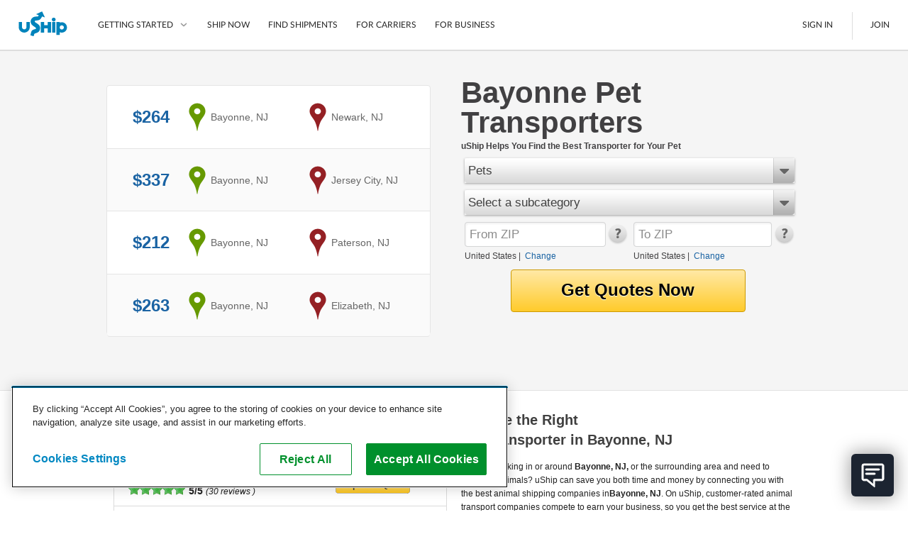

--- FILE ---
content_type: text/html; charset=utf-8
request_url: https://www.uship.com/pet-shipping/new-jersey/bayonne
body_size: 58889
content:


<!DOCTYPE html>
<html id="html" class="web-forms webkit responsive-page">
<head id="Head1">
    <script id="stripeJsLibrary" src="https://js.stripe.com/v3/"></script>
    <meta http-equiv="content-type" content="text/html;charset=utf-8">
        <meta name="viewport" content="width=device-width, initial-scale=1, maximum-scale=1">
    <link rel="prefetch" href="//cdn.optimizely.com/js/&lt;% =OptimizelyWeb.ProjectId %>.js" /><meta id="uShipiOSAppBanner" name="apple-itunes-app" content="app-id=457045275"><meta name="google-play-app" content="app-id=com.unwirednation.notifications.android.ushipnew">

    <style type="text/css">
        .socialmedia-popup-home-overlay {
            display: none;
            position: absolute;
            top: 0px;
            left: 0px;
            opacity: .7;
            filter: alpha(opacity=70);
            z-index: 1000;
            background-color: #000;
        }

        .socialmedia-popup-home-lightbox {
            display: none;
            position: absolute;
            z-index: 1000;
            padding: 10px;
            width: 480px;
        }

    </style>

    

    <script type="text/javascript">document.documentElement.className += ' js';</script>

    <title>
	Pet Shipping & Transport to or from Bayonne, NJ | uShip
</title><link rel="preconnect" href="https://cdn.cookielaw.org" crossorigin />

    <!--[if lte IE 9]>
        <link type="text/css" rel="stylesheet" media="all" href="/public/css/lib/foundation/foundation.ie8grid.css?1" /><link type="text/css" rel="stylesheet" media="all" href="/public/css/lib/foundation/shame.css" />
    <![endif]-->

	<meta id="metaControlDescription" name="description" content="Pet shipping companies compete for your business. Ship a pet to or from Bayonne, NJ. Review your carrier options and save money with uShip!"></meta><meta id="metaControlKeywords" name="keywords" content="uShip"></meta><meta http-equiv="Content-Language" content="en-US"></meta><meta name="country" content="United States"></meta><link href="https://www.uship.com/awsm.axd/core2.css/9-1292940495/" media="all" rel="stylesheet" type="text/css" />
<link href="https://www.uship.com/awsm.axd/helpers.css/9-1292940495/" media="all" rel="stylesheet" type="text/css" />
<link href="https://www.uship.com/awsm.axd/all.css/9-1292940495/" media="all" rel="stylesheet" type="text/css" />
<link href="https://www.uship.com/awsm.axd/more.css/9-1292940495/" media="all" rel="stylesheet" type="text/css" />
<link href="https://www.uship.com/sticky/public/css/template.css?9:1292940495" media="all" rel="stylesheet" type="text/css" />
<link href="https://www.uship.com/sticky/public/css/components/homepage.css?9:1292940495" media="all" rel="stylesheet" type="text/css" />
<link href="https://www.uship.com/sticky/public/css/components/lortals/lortals.css?9:1292940495" media="all" rel="stylesheet" type="text/css" />
<link href="https://www.uship.com/sticky/public/css/components/SampleRateControl.css?9:1292940495" media="all" rel="stylesheet" type="text/css" />
<link href="https://www.uship.com/sticky/public/css/components/landing/recently_booked_listings.css?9:1292940495" media="all" rel="stylesheet" type="text/css" />
<link href="https://www.uship.com/sticky/public/css/components/landing/commodity_selector.css?9:1292940495" media="all" rel="stylesheet" type="text/css" />
<script src="https://www.uship.com/awsm.axd/core.js/9-1292940497/" type="text/javascript"></script>
<script src="https://www.uship.com/sticky/public/js/zip_code_lookup.js?9:1292940497" type="text/javascript"></script>
<script src="https://www.uship.com/sticky/public/js/responsiveElements.js?9:1292940497" type="text/javascript"></script>
<script src="https://www.uship.com/sticky/public/js/fancy_dropdown.js?9:1292940497" type="text/javascript"></script>
<script src="https://www.uship.com/sticky/public/js/widget/fancy_commodity_select.js?9:1292940497" type="text/javascript"></script>
<script src="https://www.uship.com/sticky/public/js/ymm/ymmlist.js?9:1292940497" type="text/javascript"></script>

<script type="text/javascript">
uship.prefs = {};
uship.prefs.i18n = {"thousands":",","decimal":".","currency":"$","date":"/","inmiles":true,"localcountryid":1,"dateformat":"m/d/yyyy","tzabbrlabel":"CST","tzlabel":"Central Standard Time","tzOffsetMilliseconds":-21600000,"TZCurrentTime":"6:54 AM","TZCurrentDate":"1/19/2026","pageculture":"en-US","langculture":"en-US","formatculture":"en-US","siteid":1,"siteuserid":1,"month_names":["January","February","March","April","May","June","July","August","September","October","November","December",""],"month_names_short":["Jan","Feb","Mar","Apr","May","Jun","Jul","Aug","Sep","Oct","Nov","Dec",""],"day_names":["Sunday","Monday","Tuesday","Wednesday","Thursday","Friday","Saturday"],"day_names_short":["Sun","Mon","Tue","Wed","Thu","Fri","Sat"]};
uship.prefs.date = {
    // this always needs to be in same format mm/dd/yyy
    // but needs to be in the correct user specified timezone
    now : (function(now) { return new Date(+now[2], +now[0]-1, now[1]); })(uship.prefs.i18n.TZCurrentDate.split('/')),
    short_date_parts : ['mm','dd','yyyy']
};
uship.js.date = uship.js.date || {}
uship.prefs.date.short_date_format = uship.prefs.date.short_date_parts.join(uship.prefs.i18n.date);
if(uship.js.date.format) {
    uship.js.date.format.masks.localDate = uship.prefs.date.short_date_format;    
}
uship.env = {"page_id":584,"hit_id":"8521b0a0-ab49-4c6f-89ed-972743754fda"};
</script>
<script src="https://www.uship.com/jstLocStringsHandler.axd?bn=MainJavaScript&marketId=1&hl=en-US&v=83145ab427ce50a79cebd5744e9abb80" type="text/javascript"></script><link href="https://t.ushipcdn.com/dist/css/smart-app-banner/jquery.smartbanner-269427a83f.css" crossorigin="anonymous" rel="stylesheet" type="text/css">
<link href="https://t.ushipcdn.com/dist/css/icon-style-505098a7e6.css" crossorigin="anonymous" rel="stylesheet" type="text/css">
<link href="https://t.ushipcdn.com/dist/css/uship/components/page-21fed79d0e.css" crossorigin="anonymous" rel="stylesheet" type="text/css">
<link href="https://t.ushipcdn.com/dist/js/webfonts.2sLrkHVH_K.css" crossorigin="anonymous" rel="stylesheet" type="text/css">
<link href="https://t.ushipcdn.com/dist/css/lib/foundation/foundation-web-03c878c6f3.css" crossorigin="anonymous" rel="stylesheet" type="text/css">
<link href="https://t.ushipcdn.com/dist/css/web/components/legacyvortal/legacyvortal-47f18eb2fe.css" crossorigin="anonymous" rel="stylesheet" type="text/css">
<link href="https://t.ushipcdn.com/dist/css/web/components/legacyvortal/tablinks-e160d4e958.css" crossorigin="anonymous" rel="stylesheet" type="text/css">
<link href="https://www.ushipcdn.cloud/react-components-service-16-4-1/components.b0d72d8f.min.css" crossorigin="anonymous" rel="stylesheet" type="text/css">
<link href="https://t.ushipcdn.com/dist/css/web/components/legacyvortal/topcarriers-8ff9ddd0aa.css" crossorigin="anonymous" rel="stylesheet" type="text/css">
<!-- banners Bootstrap Data -->
        <script id="bannersAppConfig" type="application/json">{"userAgent":"Mozilla/5.0 (iPhone; CPU iPhone OS 6_0 like Mac OS X) AppleWebKit/536.26 (KHTML, like Gecko) Version/6.0 Mobile/10A5376e Safari/8536.25 (compatible; SiteAuditBot/0.97; +http://www.semrush.com/bot.html)","uShipAbThumbprint":"f0b486c0-f535-11f0-9b64-b33000ac88a3","domain":"www.uship.com","showGDPR":true,"userContext":null,"zoomVirtualAgentWidgetSrcUrl":"https://us01ccistatic.zoom.us/us01cci/web-sdk/chat-client.js","zoomVirtualAgentWidgetApiKey":"ygJyn-f3QYmlzPay-B01cw"}</script>
        <script id="headerFooterLocalization" type="application/json">{"translations":{"aboutushipcareers":"https://about.uship.com/careers/","aboutushiplink":"https://about.uship.com/","aboutushippress":"https://about.uship.com/press/","accessibilitylink":"https://help.uship.com/hc/en-us/articles/4408644806295-Accessibility-Statement-for-uShip-com","androidappstorelink":"https://play.google.com/store/apps/details?id=com.unwirednation.notifications.android.ushipnew","assignmentcountplural":"{0} assignments","assignmentcountsingular":"{0} assignment","banner_covid19_detailsmessage":"uShip's Marketplace is open for business. Our team is actively monitoring the situation, keeping the safety of our customers, carriers, and co-workers our top priority.","banner_covid19_learnmore":"Learn more","banner_covid19_titlemessage":"Coronavirus (COVID-19) Update","bannerresendverify":"Click here to resend.","bannerverifyemail":"Please click the verification link sent to your email inbox for full site access.","become_a_carrier":"Become a Carrier","becomeacarrier":"Become a Carrier","blogrsslink":"https://www.uship.com/blog/","calltoconfirmdepositamounts":"Call uShip Support to confirm the amounts of the 2 small deposits we made into your bank account","calltoconfirmdepositphonenumber":"1-800-698-7447","carrierdirectory":"Carrier Directory","carriermanagement":"D4S Carrier Management","carriermanagementurl":"https://d4s.dbschenker.com/","chooseregion":"Choose your region","closemainnav":"Close main navigation menu","cookiepolicy":"Cookie Policy","costtoship":"Cost to Ship","db_map_bdr_account_suspended":"Account Suspended","deletenetwork_internalservererror":"An error occurred while deleting the network.","deletenetworkmodalsuccessmessage":"{0} has been deleted.","doormatheader1":"How uShip Works","doormatheader2":"Why uShip?","doormatheader3":"Send Anything, Anywhere","doormatlink1":"List Your Item","doormatlink10":"Boats","doormatlink10analyticsaction":"Boats","doormatlink10url":"https://www.uship.com/boats/","doormatlink11":"See All","doormatlink11analyticsaction":"See All","doormatlink11url":"https://www.uship.com/ship/","doormatlink12":"Tracking","doormatlink12analyticsaction":"Tracking","doormatlink12url":"https://www.uship.com/learn/shippers/easy-tracking/","doormatlink13":"Mobile App","doormatlink13analyticsaction":"Mobile App","doormatlink13url":"https://www.uship.com/learn/uship-mobile-app/","doormatlink14":"Shipping Protection","doormatlink14analyticsaction":"Shipping Protection","doormatlink14url":"https://www.uship.com/learn/shippers/uship-guarantee/","doormatlink15":"Guarantee","doormatlink15analyticsaction":"Guarantee","doormatlink15url":"https://www.uship.com/learn/shippers/uship-guarantee/","doormatlink16":"Secure Payments","doormatlink16analyticsaction":"Secure Payments","doormatlink16url":"https://www.uship.com/learn/shippers/secure-payments/","doormatlink17":"Ship Now","doormatlink17analyticsaction":"Ship Now","doormatlink17url":"https://www.uship.com/ship/","doormatlink1analyticsaction":"List Your Item","doormatlink1url":"https://www.uship.com/learn/shippers/","doormatlink2":"Compare Shipping Options","doormatlink2analyticsaction":"Compare Shipping Options","doormatlink2url":"https://www.uship.com/learn/shippers/","doormatlink3":"Choose Your Provider","doormatlink3analyticsaction":"Choose Your Provider","doormatlink3url":"https://www.uship.com/learn/shippers/","doormatlink4":"Questions? We can help.","doormatlink4analyticsaction":"Help","doormatlink4url":"https://help.uship.com/hc/","doormatlink5":"How to ship with uShip","doormatlink5analyticsaction":"Learn More","doormatlink5url":"https://www.uship.com/learn/shippers/","doormatlink6":"Cars","doormatlink6analyticsaction":"Cars","doormatlink6url":"https://www.uship.com/vehicles/","doormatlink7":"Motorcycles","doormatlink7analyticsaction":"Motorcycles","doormatlink7url":"https://www.uship.com/motorcycles/","doormatlink8":"Furniture","doormatlink8analyticsaction":"Furniture","doormatlink8url":"https://www.uship.com/furniture/","doormatlink9":"LTL Freight","doormatlink9analyticsaction":"Freight","doormatlink9url":"https://www.uship.com/ltl-freight/","editbankaccount":"Edit bank account","enteraddress":"Enter address","findloadsactiontext":"Find Loads","gdprbannercopy":"uShip uses cookies to ensure you get the best site experience. By continuing, you consent to our use of cookies. <a target=\"_blank\" href=\"https://help.uship.com/hc/articles/360003016434\">Learn more about cookies</a>.","gdprbannercopytext":"uShip uses cookies to ensure you get the best site experience. By continuing, you consent to our use of cookies.","gdprbannercopyurl":"https://help.uship.com/hc/articles/360003016434","gdprbannerlinktext":"Learn more about cookies","gettingstarted":"Getting Started","googleplayhelptext":"uShip on the Google Play Store","headerfooteraccessibility":"Accessibility","headerfooteraccount":"Account","headerfooterassignmentsheading":"Assignments","headerfooterauctions":"Auctions","headerfooterback":"Back","headerfooterbids":"My Quotes","headerfooterblog":"Blog","headerfootercareers":"Careers","headerfootercarriermode":"Provider Mode","headerfootercarriermyshipments":"My Shipments","headerfootercarriernetwork":"CARRIER NETWORK","headerfootercompany":"Company","headerfooterdevelopers":"Developers","headerfooterdrivers":"My Drivers","headerfooterfindshipments":"Find Shipments","headerfootergeneraluseragreement":"User Agreement","headerfooterhelp":"Help","headerfooterhowitworks":"How It Works","headerfooterinbox":"Inbox","headerfooterjoin":"Join","headerfooterlearn":"Learn","headerfootermarketplace":"Marketplace","headerfootermessages":"Messages","headerfootermore":"More...","headerfootermyshipments":"My Shipments","headerfooterneedtoship":"Need to Ship?","headerfooternetworks":"Networks","headerfooterpayments":"Payments","headerfooterpoweredby":"Powered By","headerfooterpress":"Press","headerfooterprivacypolicy":"Privacy Policy","headerfootersavedsearches":"Saved Searches","headerfootersearch":"Search","headerfootersettings":"Settings","headerfootership":"Ship","headerfootersignin":"Sign In","headerfootersignout":"Sign Out","headerfootersitemap":"Site Map","headerfooteruseragreement":"uShip User Agreement","headerfooterwatching":"Watching","helduser_alertmessage":"Your account is currently under review by uShip’s Trust and Safety team.","helpcenterlink":"https://help.uship.com/hc/en-us","howitworksforbusiness":"For Business","howitworksforcarriers":"For Carriers","howtoship":"How to Ship","iedeprecationmessage_1":"You are using an unsupported browser. If you would like to improve your experience on our site, please upgrade your browser.","iedeprecationmessage_2":"For a better experience, try one of these browsers:","informationisunverified":"Your information is Unverified","iphoneappstorelink":"https://itunes.apple.com/us/app/uship-for-iphone/id457045275","ituneshelptext":"uShip on the App Store","kycmasteraccountlearnmore":"https://help.uship.com/hc/articles/360013142234","kycmasteraccountneedstoverify":"The master account holder needs to complete identity verification.","kycprovideadditionaldetails":"To continue using uShip, please provide a few additional details.","kycverifyidentitytosubmitquotes":"Please verify your identity to continue submitting quotes on uShip.","kycverifynow":"Verify Now","kycverifyyouridentity":"Verify Your Identity","laymasteraffiliates":"Affiliates","laymasternavship":"Ship","laymasterunderreview":"Account Under Review","learn":"Learn","learnmorelink":"Learn More","legal":"Copyright © 2024, uShip Inc. and its licensors. All rights reserved.\n","loadinghelp":"Loading help","mainabbreviationminutes":"m","mainclose":"Close","mainfacebook":"Facebook","mainfacebookurl":"https://www.facebook.com/uShip","mainfind":"Find","maininstagram":"Instagram","mainlinkedin":"LinkedIn","mainnavlabel":"Main Navigation","mainshipnow":"Ship Now","maintwitter":"Twitter","maintwitterurl":"https://www.twitter.com/uship","mainutubevideo":"https://www.youtube.com/user/uShipVideo","mainyoutube":"YouTube","map_com_boats":"Boats","map_com_furniture":"Furniture","map_com_heavy_equipment":"Heavy Equipment","map_com_motorcycles":"Motorcycles","map_com_vehicles":"Vehicles","marketplace":"Marketplace","mgmtboxminutes":"{0} minutes","myaccchangeaccounttype":"Change Account Type","myaccchangepassword":"Change Password","myacccloseaccount":"Close Account","myacceditushipprofile":"Edit uShip Profile","myacclinkedapplications":"Manage Linked Applications","myaccupdateemailaddresses":"Update Email Addresses","myaccupdatepaymentmethods":"Update Saved Payment Methods","myaccupdatephonenumber":"Update Phone Numbers","myaccupdatestreetaddresses":"Update Street Addresses","mydevtestkey":"My Dev Test Key","myinvmakepaymentonly":"Make a Payment","myinvupdatewithdrawalmethods":"Update Withdrawal Methods","mynetworks":"My Networks","mypendingpaytsp":"Pay Service Provider","mytestkey":"My Test Key","myuship_alertsshipments":"Shipments","myushipnavbookingrequests":"Booking Requests","myushipnavdeclinedbookingrequests":"Declined Booking Requests","myushipnavmyprofile":"My Profile","needtoship":"Need to ship?","nopendingassignmentsheading":"No Pending Assignments","nopendingassignmentsmessageline1":"Looking for loads?","nopendingassignmentsmessageline2":"Head to the marketplace.","notificationaction_view":"View","notificationaction_viewall":"View All","openmainnav":"Open main navigation menu","privacypolicyurl":"https://help.uship.com/hc/articles/360009056894-privacy-policy/","profpaynumber":"Account","regionalsettingsbannerlinktext":"Go to Regional Settings","regionalsettingsbannertext":"To make changes to your language preferences go to your regional settings.","regionalsettingsbannertitle":"Your Regional Settings Have Been Updated","regionalsettingsconfirm":"Confirm","regionalsettingsconfirmregion":"CONFIRM REGION","regionalsettingsconfirmyourlocation":"Please Confirm Your Location","regionalsettingsdateformatexample":"MY REGION: DATE FORMAT: ({0})","regionalsettingsimpact":"Regional settings affect language, location, and date format","ship":"Ship","simplefreight":"Freight","skiptomaincontent":"Skip to main content","suspendeduser_alertmessage":"Your account has been suspended indefinitely for violating uShip policy and procedures.","toastnotification_dismiss":"Dismiss","toggleaccountmenu":"Toggle account menu","togglemainnav":"Toggle main navigation menu","url_bankaccounteducationpage":"/bankaccounts/education","url_companysite_home":"https://about.uship.com","url_covid19_banner_linktomoreinfo":"https://www.uship.com/blog/company-news/coronavirus-update-working-remotely-ready-to-support-customers/","url_helpcenter_heldsuspended":"https://help.uship.com/hc/en-us/articles/207100467-Account-Reviews-Suspensions","url_howitworkssite_business":"https://www.uship.com/business/","url_howitworkssite_carriers":"https://www.uship.com/learn/carriers/","url_howitworkssite_home":"https://www.uship.com/learn/","url_kycverificationpage":"/identity-verification","useragreementlink":"https://d4s.dbschenker.com/#/site/conditions","useragreementurl":"https://help.uship.com/hc/articles/360008771433-user-agreement/","userimage":"User Image","ushipnavigatehome":"uShip Home","verificationrequired":"Verification Required","verifyyourbankaccount":"Verify your bank account"},"language":"en-US"}</script><!-- header Bootstrap Data -->
        <script id="headerAppConfig" type="application/json">{"userAgent":"Mozilla/5.0 (iPhone; CPU iPhone OS 6_0 like Mac OS X) AppleWebKit/536.26 (KHTML, like Gecko) Version/6.0 Mobile/10A5376e Safari/8536.25 (compatible; SiteAuditBot/0.97; +http://www.semrush.com/bot.html)","uShipAbThumbprint":"f0b486c0-f535-11f0-9b64-b33000ac88a3","domain":"www.uship.com","isMobile":false,"mainContentHref":"#mainContent","showCountryChanger":false,"simpleFooter":false,"simpleHeader":false,"siteId":1,"viewId":"None","withBrowserWarning":false,"userContext":null,"zoomVirtualAgentWidgetSrcUrl":"https://us01ccistatic.zoom.us/us01cci/web-sdk/chat-client.js","zoomVirtualAgentWidgetApiKey":"ygJyn-f3QYmlzPay-B01cw"}</script>
        <script id="headerFooterLocalization" type="application/json">{"translations":{"aboutushipcareers":"https://about.uship.com/careers/","aboutushiplink":"https://about.uship.com/","aboutushippress":"https://about.uship.com/press/","accessibilitylink":"https://help.uship.com/hc/en-us/articles/4408644806295-Accessibility-Statement-for-uShip-com","androidappstorelink":"https://play.google.com/store/apps/details?id=com.unwirednation.notifications.android.ushipnew","assignmentcountplural":"{0} assignments","assignmentcountsingular":"{0} assignment","banner_covid19_detailsmessage":"uShip's Marketplace is open for business. Our team is actively monitoring the situation, keeping the safety of our customers, carriers, and co-workers our top priority.","banner_covid19_learnmore":"Learn more","banner_covid19_titlemessage":"Coronavirus (COVID-19) Update","bannerresendverify":"Click here to resend.","bannerverifyemail":"Please click the verification link sent to your email inbox for full site access.","become_a_carrier":"Become a Carrier","becomeacarrier":"Become a Carrier","blogrsslink":"https://www.uship.com/blog/","calltoconfirmdepositamounts":"Call uShip Support to confirm the amounts of the 2 small deposits we made into your bank account","calltoconfirmdepositphonenumber":"1-800-698-7447","carrierdirectory":"Carrier Directory","carriermanagement":"D4S Carrier Management","carriermanagementurl":"https://d4s.dbschenker.com/","chooseregion":"Choose your region","closemainnav":"Close main navigation menu","cookiepolicy":"Cookie Policy","costtoship":"Cost to Ship","db_map_bdr_account_suspended":"Account Suspended","deletenetwork_internalservererror":"An error occurred while deleting the network.","deletenetworkmodalsuccessmessage":"{0} has been deleted.","doormatheader1":"How uShip Works","doormatheader2":"Why uShip?","doormatheader3":"Send Anything, Anywhere","doormatlink1":"List Your Item","doormatlink10":"Boats","doormatlink10analyticsaction":"Boats","doormatlink10url":"https://www.uship.com/boats/","doormatlink11":"See All","doormatlink11analyticsaction":"See All","doormatlink11url":"https://www.uship.com/ship/","doormatlink12":"Tracking","doormatlink12analyticsaction":"Tracking","doormatlink12url":"https://www.uship.com/learn/shippers/easy-tracking/","doormatlink13":"Mobile App","doormatlink13analyticsaction":"Mobile App","doormatlink13url":"https://www.uship.com/learn/uship-mobile-app/","doormatlink14":"Shipping Protection","doormatlink14analyticsaction":"Shipping Protection","doormatlink14url":"https://www.uship.com/learn/shippers/uship-guarantee/","doormatlink15":"Guarantee","doormatlink15analyticsaction":"Guarantee","doormatlink15url":"https://www.uship.com/learn/shippers/uship-guarantee/","doormatlink16":"Secure Payments","doormatlink16analyticsaction":"Secure Payments","doormatlink16url":"https://www.uship.com/learn/shippers/secure-payments/","doormatlink17":"Ship Now","doormatlink17analyticsaction":"Ship Now","doormatlink17url":"https://www.uship.com/ship/","doormatlink1analyticsaction":"List Your Item","doormatlink1url":"https://www.uship.com/learn/shippers/","doormatlink2":"Compare Shipping Options","doormatlink2analyticsaction":"Compare Shipping Options","doormatlink2url":"https://www.uship.com/learn/shippers/","doormatlink3":"Choose Your Provider","doormatlink3analyticsaction":"Choose Your Provider","doormatlink3url":"https://www.uship.com/learn/shippers/","doormatlink4":"Questions? We can help.","doormatlink4analyticsaction":"Help","doormatlink4url":"https://help.uship.com/hc/","doormatlink5":"How to ship with uShip","doormatlink5analyticsaction":"Learn More","doormatlink5url":"https://www.uship.com/learn/shippers/","doormatlink6":"Cars","doormatlink6analyticsaction":"Cars","doormatlink6url":"https://www.uship.com/vehicles/","doormatlink7":"Motorcycles","doormatlink7analyticsaction":"Motorcycles","doormatlink7url":"https://www.uship.com/motorcycles/","doormatlink8":"Furniture","doormatlink8analyticsaction":"Furniture","doormatlink8url":"https://www.uship.com/furniture/","doormatlink9":"LTL Freight","doormatlink9analyticsaction":"Freight","doormatlink9url":"https://www.uship.com/ltl-freight/","editbankaccount":"Edit bank account","enteraddress":"Enter address","findloadsactiontext":"Find Loads","gdprbannercopy":"uShip uses cookies to ensure you get the best site experience. By continuing, you consent to our use of cookies. <a target=\"_blank\" href=\"https://help.uship.com/hc/articles/360003016434\">Learn more about cookies</a>.","gdprbannercopytext":"uShip uses cookies to ensure you get the best site experience. By continuing, you consent to our use of cookies.","gdprbannercopyurl":"https://help.uship.com/hc/articles/360003016434","gdprbannerlinktext":"Learn more about cookies","gettingstarted":"Getting Started","googleplayhelptext":"uShip on the Google Play Store","headerfooteraccessibility":"Accessibility","headerfooteraccount":"Account","headerfooterassignmentsheading":"Assignments","headerfooterauctions":"Auctions","headerfooterback":"Back","headerfooterbids":"My Quotes","headerfooterblog":"Blog","headerfootercareers":"Careers","headerfootercarriermode":"Provider Mode","headerfootercarriermyshipments":"My Shipments","headerfootercarriernetwork":"CARRIER NETWORK","headerfootercompany":"Company","headerfooterdevelopers":"Developers","headerfooterdrivers":"My Drivers","headerfooterfindshipments":"Find Shipments","headerfootergeneraluseragreement":"User Agreement","headerfooterhelp":"Help","headerfooterhowitworks":"How It Works","headerfooterinbox":"Inbox","headerfooterjoin":"Join","headerfooterlearn":"Learn","headerfootermarketplace":"Marketplace","headerfootermessages":"Messages","headerfootermore":"More...","headerfootermyshipments":"My Shipments","headerfooterneedtoship":"Need to Ship?","headerfooternetworks":"Networks","headerfooterpayments":"Payments","headerfooterpoweredby":"Powered By","headerfooterpress":"Press","headerfooterprivacypolicy":"Privacy Policy","headerfootersavedsearches":"Saved Searches","headerfootersearch":"Search","headerfootersettings":"Settings","headerfootership":"Ship","headerfootersignin":"Sign In","headerfootersignout":"Sign Out","headerfootersitemap":"Site Map","headerfooteruseragreement":"uShip User Agreement","headerfooterwatching":"Watching","helduser_alertmessage":"Your account is currently under review by uShip’s Trust and Safety team.","helpcenterlink":"https://help.uship.com/hc/en-us","howitworksforbusiness":"For Business","howitworksforcarriers":"For Carriers","howtoship":"How to Ship","iedeprecationmessage_1":"You are using an unsupported browser. If you would like to improve your experience on our site, please upgrade your browser.","iedeprecationmessage_2":"For a better experience, try one of these browsers:","informationisunverified":"Your information is Unverified","iphoneappstorelink":"https://itunes.apple.com/us/app/uship-for-iphone/id457045275","ituneshelptext":"uShip on the App Store","kycmasteraccountlearnmore":"https://help.uship.com/hc/articles/360013142234","kycmasteraccountneedstoverify":"The master account holder needs to complete identity verification.","kycprovideadditionaldetails":"To continue using uShip, please provide a few additional details.","kycverifyidentitytosubmitquotes":"Please verify your identity to continue submitting quotes on uShip.","kycverifynow":"Verify Now","kycverifyyouridentity":"Verify Your Identity","laymasteraffiliates":"Affiliates","laymasternavship":"Ship","laymasterunderreview":"Account Under Review","learn":"Learn","learnmorelink":"Learn More","legal":"Copyright © 2024, uShip Inc. and its licensors. All rights reserved.\n","loadinghelp":"Loading help","mainabbreviationminutes":"m","mainclose":"Close","mainfacebook":"Facebook","mainfacebookurl":"https://www.facebook.com/uShip","mainfind":"Find","maininstagram":"Instagram","mainlinkedin":"LinkedIn","mainnavlabel":"Main Navigation","mainshipnow":"Ship Now","maintwitter":"Twitter","maintwitterurl":"https://www.twitter.com/uship","mainutubevideo":"https://www.youtube.com/user/uShipVideo","mainyoutube":"YouTube","map_com_boats":"Boats","map_com_furniture":"Furniture","map_com_heavy_equipment":"Heavy Equipment","map_com_motorcycles":"Motorcycles","map_com_vehicles":"Vehicles","marketplace":"Marketplace","mgmtboxminutes":"{0} minutes","myaccchangeaccounttype":"Change Account Type","myaccchangepassword":"Change Password","myacccloseaccount":"Close Account","myacceditushipprofile":"Edit uShip Profile","myacclinkedapplications":"Manage Linked Applications","myaccupdateemailaddresses":"Update Email Addresses","myaccupdatepaymentmethods":"Update Saved Payment Methods","myaccupdatephonenumber":"Update Phone Numbers","myaccupdatestreetaddresses":"Update Street Addresses","mydevtestkey":"My Dev Test Key","myinvmakepaymentonly":"Make a Payment","myinvupdatewithdrawalmethods":"Update Withdrawal Methods","mynetworks":"My Networks","mypendingpaytsp":"Pay Service Provider","mytestkey":"My Test Key","myuship_alertsshipments":"Shipments","myushipnavbookingrequests":"Booking Requests","myushipnavdeclinedbookingrequests":"Declined Booking Requests","myushipnavmyprofile":"My Profile","needtoship":"Need to ship?","nopendingassignmentsheading":"No Pending Assignments","nopendingassignmentsmessageline1":"Looking for loads?","nopendingassignmentsmessageline2":"Head to the marketplace.","notificationaction_view":"View","notificationaction_viewall":"View All","openmainnav":"Open main navigation menu","privacypolicyurl":"https://help.uship.com/hc/articles/360009056894-privacy-policy/","profpaynumber":"Account","regionalsettingsbannerlinktext":"Go to Regional Settings","regionalsettingsbannertext":"To make changes to your language preferences go to your regional settings.","regionalsettingsbannertitle":"Your Regional Settings Have Been Updated","regionalsettingsconfirm":"Confirm","regionalsettingsconfirmregion":"CONFIRM REGION","regionalsettingsconfirmyourlocation":"Please Confirm Your Location","regionalsettingsdateformatexample":"MY REGION: DATE FORMAT: ({0})","regionalsettingsimpact":"Regional settings affect language, location, and date format","ship":"Ship","simplefreight":"Freight","skiptomaincontent":"Skip to main content","suspendeduser_alertmessage":"Your account has been suspended indefinitely for violating uShip policy and procedures.","toastnotification_dismiss":"Dismiss","toggleaccountmenu":"Toggle account menu","togglemainnav":"Toggle main navigation menu","url_bankaccounteducationpage":"/bankaccounts/education","url_companysite_home":"https://about.uship.com","url_covid19_banner_linktomoreinfo":"https://www.uship.com/blog/company-news/coronavirus-update-working-remotely-ready-to-support-customers/","url_helpcenter_heldsuspended":"https://help.uship.com/hc/en-us/articles/207100467-Account-Reviews-Suspensions","url_howitworkssite_business":"https://www.uship.com/business/","url_howitworkssite_carriers":"https://www.uship.com/learn/carriers/","url_howitworkssite_home":"https://www.uship.com/learn/","url_kycverificationpage":"/identity-verification","useragreementlink":"https://d4s.dbschenker.com/#/site/conditions","useragreementurl":"https://help.uship.com/hc/articles/360008771433-user-agreement/","userimage":"User Image","ushipnavigatehome":"uShip Home","verificationrequired":"Verification Required","verifyyourbankaccount":"Verify your bank account"},"language":"en-US"}</script><!-- footer Bootstrap Data -->
        <script id="footerAppConfig" type="application/json">{"userAgent":"Mozilla/5.0 (iPhone; CPU iPhone OS 6_0 like Mac OS X) AppleWebKit/536.26 (KHTML, like Gecko) Version/6.0 Mobile/10A5376e Safari/8536.25 (compatible; SiteAuditBot/0.97; +http://www.semrush.com/bot.html)","uShipAbThumbprint":"f0b486c0-f535-11f0-9b64-b33000ac88a3","showCountryChanger":false,"simple":false,"siteId":1,"displayHelpWidget":true,"userContext":null,"zoomVirtualAgentWidgetSrcUrl":"https://us01ccistatic.zoom.us/us01cci/web-sdk/chat-client.js","zoomVirtualAgentWidgetApiKey":"ygJyn-f3QYmlzPay-B01cw"}</script>
        <script id="headerFooterLocalization" type="application/json">{"translations":{"aboutushipcareers":"https://about.uship.com/careers/","aboutushiplink":"https://about.uship.com/","aboutushippress":"https://about.uship.com/press/","accessibilitylink":"https://help.uship.com/hc/en-us/articles/4408644806295-Accessibility-Statement-for-uShip-com","androidappstorelink":"https://play.google.com/store/apps/details?id=com.unwirednation.notifications.android.ushipnew","assignmentcountplural":"{0} assignments","assignmentcountsingular":"{0} assignment","banner_covid19_detailsmessage":"uShip's Marketplace is open for business. Our team is actively monitoring the situation, keeping the safety of our customers, carriers, and co-workers our top priority.","banner_covid19_learnmore":"Learn more","banner_covid19_titlemessage":"Coronavirus (COVID-19) Update","bannerresendverify":"Click here to resend.","bannerverifyemail":"Please click the verification link sent to your email inbox for full site access.","become_a_carrier":"Become a Carrier","becomeacarrier":"Become a Carrier","blogrsslink":"https://www.uship.com/blog/","calltoconfirmdepositamounts":"Call uShip Support to confirm the amounts of the 2 small deposits we made into your bank account","calltoconfirmdepositphonenumber":"1-800-698-7447","carrierdirectory":"Carrier Directory","carriermanagement":"D4S Carrier Management","carriermanagementurl":"https://d4s.dbschenker.com/","chooseregion":"Choose your region","closemainnav":"Close main navigation menu","cookiepolicy":"Cookie Policy","costtoship":"Cost to Ship","db_map_bdr_account_suspended":"Account Suspended","deletenetwork_internalservererror":"An error occurred while deleting the network.","deletenetworkmodalsuccessmessage":"{0} has been deleted.","doormatheader1":"How uShip Works","doormatheader2":"Why uShip?","doormatheader3":"Send Anything, Anywhere","doormatlink1":"List Your Item","doormatlink10":"Boats","doormatlink10analyticsaction":"Boats","doormatlink10url":"https://www.uship.com/boats/","doormatlink11":"See All","doormatlink11analyticsaction":"See All","doormatlink11url":"https://www.uship.com/ship/","doormatlink12":"Tracking","doormatlink12analyticsaction":"Tracking","doormatlink12url":"https://www.uship.com/learn/shippers/easy-tracking/","doormatlink13":"Mobile App","doormatlink13analyticsaction":"Mobile App","doormatlink13url":"https://www.uship.com/learn/uship-mobile-app/","doormatlink14":"Shipping Protection","doormatlink14analyticsaction":"Shipping Protection","doormatlink14url":"https://www.uship.com/learn/shippers/uship-guarantee/","doormatlink15":"Guarantee","doormatlink15analyticsaction":"Guarantee","doormatlink15url":"https://www.uship.com/learn/shippers/uship-guarantee/","doormatlink16":"Secure Payments","doormatlink16analyticsaction":"Secure Payments","doormatlink16url":"https://www.uship.com/learn/shippers/secure-payments/","doormatlink17":"Ship Now","doormatlink17analyticsaction":"Ship Now","doormatlink17url":"https://www.uship.com/ship/","doormatlink1analyticsaction":"List Your Item","doormatlink1url":"https://www.uship.com/learn/shippers/","doormatlink2":"Compare Shipping Options","doormatlink2analyticsaction":"Compare Shipping Options","doormatlink2url":"https://www.uship.com/learn/shippers/","doormatlink3":"Choose Your Provider","doormatlink3analyticsaction":"Choose Your Provider","doormatlink3url":"https://www.uship.com/learn/shippers/","doormatlink4":"Questions? We can help.","doormatlink4analyticsaction":"Help","doormatlink4url":"https://help.uship.com/hc/","doormatlink5":"How to ship with uShip","doormatlink5analyticsaction":"Learn More","doormatlink5url":"https://www.uship.com/learn/shippers/","doormatlink6":"Cars","doormatlink6analyticsaction":"Cars","doormatlink6url":"https://www.uship.com/vehicles/","doormatlink7":"Motorcycles","doormatlink7analyticsaction":"Motorcycles","doormatlink7url":"https://www.uship.com/motorcycles/","doormatlink8":"Furniture","doormatlink8analyticsaction":"Furniture","doormatlink8url":"https://www.uship.com/furniture/","doormatlink9":"LTL Freight","doormatlink9analyticsaction":"Freight","doormatlink9url":"https://www.uship.com/ltl-freight/","editbankaccount":"Edit bank account","enteraddress":"Enter address","findloadsactiontext":"Find Loads","gdprbannercopy":"uShip uses cookies to ensure you get the best site experience. By continuing, you consent to our use of cookies. <a target=\"_blank\" href=\"https://help.uship.com/hc/articles/360003016434\">Learn more about cookies</a>.","gdprbannercopytext":"uShip uses cookies to ensure you get the best site experience. By continuing, you consent to our use of cookies.","gdprbannercopyurl":"https://help.uship.com/hc/articles/360003016434","gdprbannerlinktext":"Learn more about cookies","gettingstarted":"Getting Started","googleplayhelptext":"uShip on the Google Play Store","headerfooteraccessibility":"Accessibility","headerfooteraccount":"Account","headerfooterassignmentsheading":"Assignments","headerfooterauctions":"Auctions","headerfooterback":"Back","headerfooterbids":"My Quotes","headerfooterblog":"Blog","headerfootercareers":"Careers","headerfootercarriermode":"Provider Mode","headerfootercarriermyshipments":"My Shipments","headerfootercarriernetwork":"CARRIER NETWORK","headerfootercompany":"Company","headerfooterdevelopers":"Developers","headerfooterdrivers":"My Drivers","headerfooterfindshipments":"Find Shipments","headerfootergeneraluseragreement":"User Agreement","headerfooterhelp":"Help","headerfooterhowitworks":"How It Works","headerfooterinbox":"Inbox","headerfooterjoin":"Join","headerfooterlearn":"Learn","headerfootermarketplace":"Marketplace","headerfootermessages":"Messages","headerfootermore":"More...","headerfootermyshipments":"My Shipments","headerfooterneedtoship":"Need to Ship?","headerfooternetworks":"Networks","headerfooterpayments":"Payments","headerfooterpoweredby":"Powered By","headerfooterpress":"Press","headerfooterprivacypolicy":"Privacy Policy","headerfootersavedsearches":"Saved Searches","headerfootersearch":"Search","headerfootersettings":"Settings","headerfootership":"Ship","headerfootersignin":"Sign In","headerfootersignout":"Sign Out","headerfootersitemap":"Site Map","headerfooteruseragreement":"uShip User Agreement","headerfooterwatching":"Watching","helduser_alertmessage":"Your account is currently under review by uShip’s Trust and Safety team.","helpcenterlink":"https://help.uship.com/hc/en-us","howitworksforbusiness":"For Business","howitworksforcarriers":"For Carriers","howtoship":"How to Ship","iedeprecationmessage_1":"You are using an unsupported browser. If you would like to improve your experience on our site, please upgrade your browser.","iedeprecationmessage_2":"For a better experience, try one of these browsers:","informationisunverified":"Your information is Unverified","iphoneappstorelink":"https://itunes.apple.com/us/app/uship-for-iphone/id457045275","ituneshelptext":"uShip on the App Store","kycmasteraccountlearnmore":"https://help.uship.com/hc/articles/360013142234","kycmasteraccountneedstoverify":"The master account holder needs to complete identity verification.","kycprovideadditionaldetails":"To continue using uShip, please provide a few additional details.","kycverifyidentitytosubmitquotes":"Please verify your identity to continue submitting quotes on uShip.","kycverifynow":"Verify Now","kycverifyyouridentity":"Verify Your Identity","laymasteraffiliates":"Affiliates","laymasternavship":"Ship","laymasterunderreview":"Account Under Review","learn":"Learn","learnmorelink":"Learn More","legal":"Copyright © 2024, uShip Inc. and its licensors. All rights reserved.\n","loadinghelp":"Loading help","mainabbreviationminutes":"m","mainclose":"Close","mainfacebook":"Facebook","mainfacebookurl":"https://www.facebook.com/uShip","mainfind":"Find","maininstagram":"Instagram","mainlinkedin":"LinkedIn","mainnavlabel":"Main Navigation","mainshipnow":"Ship Now","maintwitter":"Twitter","maintwitterurl":"https://www.twitter.com/uship","mainutubevideo":"https://www.youtube.com/user/uShipVideo","mainyoutube":"YouTube","map_com_boats":"Boats","map_com_furniture":"Furniture","map_com_heavy_equipment":"Heavy Equipment","map_com_motorcycles":"Motorcycles","map_com_vehicles":"Vehicles","marketplace":"Marketplace","mgmtboxminutes":"{0} minutes","myaccchangeaccounttype":"Change Account Type","myaccchangepassword":"Change Password","myacccloseaccount":"Close Account","myacceditushipprofile":"Edit uShip Profile","myacclinkedapplications":"Manage Linked Applications","myaccupdateemailaddresses":"Update Email Addresses","myaccupdatepaymentmethods":"Update Saved Payment Methods","myaccupdatephonenumber":"Update Phone Numbers","myaccupdatestreetaddresses":"Update Street Addresses","mydevtestkey":"My Dev Test Key","myinvmakepaymentonly":"Make a Payment","myinvupdatewithdrawalmethods":"Update Withdrawal Methods","mynetworks":"My Networks","mypendingpaytsp":"Pay Service Provider","mytestkey":"My Test Key","myuship_alertsshipments":"Shipments","myushipnavbookingrequests":"Booking Requests","myushipnavdeclinedbookingrequests":"Declined Booking Requests","myushipnavmyprofile":"My Profile","needtoship":"Need to ship?","nopendingassignmentsheading":"No Pending Assignments","nopendingassignmentsmessageline1":"Looking for loads?","nopendingassignmentsmessageline2":"Head to the marketplace.","notificationaction_view":"View","notificationaction_viewall":"View All","openmainnav":"Open main navigation menu","privacypolicyurl":"https://help.uship.com/hc/articles/360009056894-privacy-policy/","profpaynumber":"Account","regionalsettingsbannerlinktext":"Go to Regional Settings","regionalsettingsbannertext":"To make changes to your language preferences go to your regional settings.","regionalsettingsbannertitle":"Your Regional Settings Have Been Updated","regionalsettingsconfirm":"Confirm","regionalsettingsconfirmregion":"CONFIRM REGION","regionalsettingsconfirmyourlocation":"Please Confirm Your Location","regionalsettingsdateformatexample":"MY REGION: DATE FORMAT: ({0})","regionalsettingsimpact":"Regional settings affect language, location, and date format","ship":"Ship","simplefreight":"Freight","skiptomaincontent":"Skip to main content","suspendeduser_alertmessage":"Your account has been suspended indefinitely for violating uShip policy and procedures.","toastnotification_dismiss":"Dismiss","toggleaccountmenu":"Toggle account menu","togglemainnav":"Toggle main navigation menu","url_bankaccounteducationpage":"/bankaccounts/education","url_companysite_home":"https://about.uship.com","url_covid19_banner_linktomoreinfo":"https://www.uship.com/blog/company-news/coronavirus-update-working-remotely-ready-to-support-customers/","url_helpcenter_heldsuspended":"https://help.uship.com/hc/en-us/articles/207100467-Account-Reviews-Suspensions","url_howitworkssite_business":"https://www.uship.com/business/","url_howitworkssite_carriers":"https://www.uship.com/learn/carriers/","url_howitworkssite_home":"https://www.uship.com/learn/","url_kycverificationpage":"/identity-verification","useragreementlink":"https://d4s.dbschenker.com/#/site/conditions","useragreementurl":"https://help.uship.com/hc/articles/360008771433-user-agreement/","userimage":"User Image","ushipnavigatehome":"uShip Home","verificationrequired":"Verification Required","verifyyourbankaccount":"Verify your bank account"},"language":"en-US"}</script>
                <!-- Instana EUM -->
                <script>
                  (function(s,t,a,n){s[t]||(s[t]=a,n=s[a]=function(){n.q.push(arguments)},
                  n.q=[],n.v=2,n.l=1*new Date)})(window,"InstanaEumObject","ineum");
                  ineum('reportingUrl', 'https://eum-red-saas.instana.io');
                  ineum('key', 'jSwas2_JQaqpZdhowwtZDQ');
                  ineum('trackSessions');
                  ineum('page', 'None');
                </script>
                <script defer crossorigin="anonymous" src="https://eum.instana.io/eum.min.js"></script>
                <!-- End Instana EUM -->
            
                <!-- Google Tag Manager: Data Layer -->
                <script>
                    window.dataLayer = window.dataLayer || [];
                    window.dataLayer.push({"googleAnalyticsKey":"UA-215948-1","marketId":1,"isUserAuthenticated":false,"viewId":"None","facebookPixelId":"1628061650761767","listingID":0,"site":"UnitedStates"});
                </script>

                <!-- Google Tag Manager -->
                <script>(function(w,d,s,l,i){w[l] = w[l] ||[];w[l].push({'gtm.start':
                new Date().getTime(),event:'gtm.js'});var f=d.getElementsByTagName(s)[0],
                j=d.createElement(s),dl=l!='dataLayer'?'&l='+l:'';j.async=true;j.src=
                'https://www.googletagmanager.com/gtm.js?id='+i+dl;f.parentNode.insertBefore(j,f);
                })(window,document,'script','dataLayer','GTM-NJ9RVPL');</script>
                <!-- End Google Tag Manager -->
            <link id="lnkCanonicalURL" rel="canonical" href="https://www.uship.com/pet-shipping/new-jersey/bayonne/" />

    <link rel="apple-touch-icon" sizes="180x180" href="https://www.ushipcdn.cloud/favicons/apple-touch-icon.png?v=2">
  <link rel="icon" type="image/png" sizes="32x32" href="https://www.ushipcdn.cloud/favicons/favicon-32x32.png?v=2">
  <link rel="icon" type="image/png" sizes="16x16" href="https://www.ushipcdn.cloud/favicons/favicon-16x16.png?v=2">
  <link rel="manifest" href="https://www.ushipcdn.cloud/favicons/site.webmanifest?v=2">
  <meta name="theme-color" content="#ffffff">

    
</head>
    <body id="body" class="locale-en-US">
        <form name="form1" method="post" action="./bayonne?directory=pet-shipping&amp;state=new-jersey&amp;city=bayonne&amp;siteid=1&amp;" id="form1" class="custom">
<input type="hidden" name="__EVENTTARGET" id="__EVENTTARGET" value="" />
<input type="hidden" name="__EVENTARGUMENT" id="__EVENTARGUMENT" value="" />
<input type="hidden" name="__VIEWSTATE" id="__VIEWSTATE" value="3g6gFDtqwdZXYdh6wwjMTbzZ9ntwoEN6gHNB1LrE4TeiOBJN+StQFE3NrTuYrorQHa82fDXSe+4OOqOXPlhpBFgDeef5c/nMyN5Af4UFcHrCKcA3mxIaWmcieTau9C+pDnRztyMvdHSOD31+6DOvJuI2McKT6mBlTBpV8KREO2eRnUbx8VddGrAxyx1rAd/H+dXtuZBju6GA7MmwbZJ2IhnDcCiLLAvw1FoydXcY5RJsdxTmAc6Pn/q0614TKGDvEexXj2oK9r7q1pOrdyyBddxYx4nrQYX5fCfmdHhnrcewGsJCa+qQzSbonA7VVBYCdsVNKtfHHQALb1lJenRNBxuBPb6ifdKna9lTc7Cicqq35Va3ttA31fNOla0vAOcj4EwpRn1ZqIOmz3yGlX6wA7MPsV9iBCMoqWg4/F12rTNC9zB3oMp3RJOb8vC1hYKWRWTJvw076oYMSEBPBAJpXAtrw8N24xkYE4SOiSGqkw2WDZOBSAu2UciX0ifmU6Nva8e3/RD0DWWpF7Xp+eKk4uZOF75gwbQM6Q0/jArfhelGSaJJBazok9SyEs5LSXJ/1ufCVejEU/GOvY+m8kOn/0J2ZM80PoYhZfMJGxtRt0yke+5cDaxHkmY2rmQ42pxVLlZ0IeGCGV5jEC/yohCpNx8sN+cfoQlD+uAZxp4JkGy3XaxMW6tkeGY4Fvb7kxxLseOBrCFFqzhSnW/llCbcwXeFdcDnoveWM8oPCYtea0KPfE6UHPyyTZgJlNmHSD8BiequSnfa5TrN3ghWhy1UtW3s/cSVvY4KMuj77QoNrpKI08JManG5fRYhlXTa2pk/N4rhYbojebbXjDaMddR4zfPhl0jqG+b3KJa6mfdh+KF9ITELumHtPziIpJEW5YdDuP0Snqj3yIx8PFwPIZzNCjg9E6+HRMX2NU6yNp/cnRR1PhtTBg8haBQBYlQNtEXClIaupE9uSni1ZljqGCzqOiO71qUQSDZLTmez2savbaAjFxAOUmB7g9x03wU2E17sAxh/nmul+mCLluyQ4JCuigs77DHWuxiub3hJ5/oLZs6cySFIcOU919y9B7Y/ZfSM6XVTqlgdMbli4cgX/1YgVf4K2Io8182Fd7JOM3lXzwWZI2Q0k3jRPtpi8e/isiMaCkGcJVQ3C+6mSNjmRNRdmHimtI2GGVGE8yIlEsD4LO+CcCNmVIBhCUBY9T29GMpVEbU1q35waatwbaBs75ocHY3m9m93QRugvi6f9BaB4rvWg1G05KLZuo91j5Ij0ZT7Nnv8ZmO/cC/ZbURvPpHc9RT9J4jpBOwux54C8GrGgI6lwWlXgeD+z/cumxMnjgtmDeoqLbTcaJf28gPC8oQTjspmbOvxQt58+pLiKDNhV6JKjK7zJt8tYbw5AUzxgVolH/QMvh5TnMplDm3b5lBQ58gU9Jwlwc9NGHRn1bAAmMadcz59K0k9p7Hry/3ihl4TdF/S0fc29jooagoqS95Dsu/EpTQGEmoeWxy5F2+9DxdtuaqliWZPR+dN7cnsAMdFMvaDG9mDc7f2ssJ1CEjHcA1vLIuyJIqblD/3RWKjLtXfZmDqBE9hfI/3Cs+FBdGx26rgVIGjvr6RYivCet18Z38vga7ubrB2hodPQ6M3XCMNvYUk/tBKQQIGARb/1feRucol4FHGYCuduXQwmK76FsKUJDMFOA9aCLB+AXwkIgFvuEpF5+LB/ZeH12wClemcrQne2qf3uwattw5xuQZ+LUY71nkvVrfVPCsWZuF/uMA4AfGpQ0BlN9hoejzOqwQM5sZphGW7Cq1BORe+sodbh4KawBQU4zC7M/O8i1uxb4o+MgzKpBnEHX1yEx/gbudNsasXDt4gB3aioVvkypAOEAIyy9S7BsmzSMYa9NnKh8WdVhx+N8PIBXkaI4uDNuCDWSvOv8JVn0/qa40nV/xYnKS2l7IuIUszkGpiI9n2te7039Y1AREvbqO3ZejYp2Mg5s6ITUxln6RnwbVBTXXFDxxka5hwhRu7NAz6WnMK7IfvUagL1EmdT+Q2hu6TN5/nhlMVEBhXBubUABG2lma4R12T99m+vhOz6IwMyAADZlBf9Xk/O+cILGCFo30tm1VNG39Iz0kzBZhShjsIgjFU2CbNuvdCdVq7OqObiklnQLrG9DBDStoWgShKxLqto96ivHhxqKRci2sstaRpDybDoxyXcszL+eJcKaITRBNMCz2ntg4brXfPVFpurLqIoX5gLpWhWz0ipZ0/LlKSXVv8EFNIoyXnbTCtaHkQqSvxRtn+NHbajgEQkrqWJbgI8Qu3txsqlcZIgEUeEtFSESnLRlA5vxxheOhN3I/G2VGze+QwBT5HRcqioNUqAGd8QFcTOa2niuGGyFGiF/MaoM9AXG+oBeZfL+PGwLDzQpgiVKRUzRpZnrCfzWBkv5P4RaCVbmdySuAKdTDumIYMre7vGlL4YXBM9SFK11HFL9cN3W8nRSBHMaCzxzYaUcn1Hun613pr9+JIJGbbKn1XGGthHro0GcDgsYiPVK52aWla6Cc9fbNC/WFKpi5BsnYSZqXh182kT/xV+TAiR+Fp4iOFDOzmeIP3r2QLUccS14d2IO381bxdxz4p0D9Qzr2Beo5KorS05x+/ByEk9qgr6uaOkoT77tBtrCSnk6XA38OeR5SK2qqYzIIKq0Njc0MnewQ5vL2F46DhiY3ZJk36OM3nd4A6/PBxoek0s9zyWFhKm4tnueBmnMGPKhVSKGUf/KuVp0mLOA4RCuimKI86mqlTcyrzL02btmhraslKMsqxqvPg7TBCQ1N0CQVw3s2uQzXVOxVZoHnOVDUiyuM+elrZO89a+Ds1gZcZKFUbtAPhiDuIXNv3tYG02CgcQLW4ZCrvqZJ24Vh9QSEUq5kc1M+/[base64]/6Y5O+YSc/tJZO2+yZcjUw5EnygC92b6ucVC8Mz/y/SevC9k0minoEutefsMTrgAY0gcNBk+//ztB6zHaHoIBXvXzcmfeK6cTonE9C3GlAmwijXrf6UHB72LxzP3vggiYbc2JGBe3cIp+Om3RpKdyk78+cS7rGdV4LF2sTirh9bV3TcEqsCDWnxRSjyTE07gkhnnM+e9cGCn8Y+W/JncTTMTCHvvuFGuDGe3dJcqa8T6lvqhlAfgFGkysojg36uEBzcXoDTEoQ2olKHJ/GUTvGB7GsU49a9j/6Fvj9uwt2hc7VLzVFRFDqRmFgGbggnkx258w4U3AjLroc7JZGSJ7X5P/DXAJ/VNv7QyzJXOf6b31vsj1NI/0bxhcUTwvdrgcMf6tvztn/y0+yB3EzpVAZw4d3jQ/Dsfe6Rrm66VzTdn7kV6d3RBzfSrBrOQLHAn1usUp9heLOILPXuUVi+zrBVIiFSA06jvc+BhAs+VHf4DJT0S375fl2SyG8ERijEgJ3nOFCI6ECPswNKHxvwJyQRxHmDbxmju7pUGh/+VKJCaQMb6IQMrhWpMHY7Mm6hzpHM/bbZ2ERWzypSpJZ1e++Ndxnz6xestOJUsh4Y0rhLYvE2mIdPHoMBhrPtjm4GENTM4HwkWbNpnzcKRQhKgd7i28kzvfHnQHpYymEMc7hJM8KYbkkos1tgmD9JrlQB0nGLKhOa4dSXMrQu1W4qVVIhYNL5QCLZm+xCocIOMNAizPQNX9Ooy/Bpsd8ZkQkm7uG0fYsyw0DCE0XaArEg6+J8NR4BmPe1J5CcsjnDILQ/pWQT4gpD3BMGJB57xX7Qp6HAV+e0+aCcHBaXj+vWcROxsmYt/C8j1pgSv2WH1BqetTee7DGTtuisENm5F9PIBme2sHxDsnfCZ5gt6xIqaZj1ZbCO3GeiAiuatjrlkgUq69AkqLasSUP/9lpOkImyA9PmG1xlM4l5bAdL6VInfaW1+wnPUuhdGrUY/L9BJ5NdQ/z9fjf/whaaFk/NqohXJS0d9tsbMkY9I7Elejuy/r9IP9a/[base64]/uAxRXpJ2ipfTtdcS9bIIDLnRiAVvIZ5zv/LpiQ6QSA8ld0CvNRWh00sLo0CMxEO05sHOyY0phVBkYKkwHqgeRYHjEaXw+ZIKd2D1ZhUp325GT+KkG5yTNI5HfL8NvGnX1/kkkvXDVD/SQTwLWKsqRyigZjrBH0LFT9PBQHRhO6j2wFRlDAN4vqhFY9bef2Ts4OmZaLmMjxoiT/Bz7JpjRHi97O9Ag0svX1WUrYAZZsRZq7er8wNKjAZxfgt4MsfF8/7jQCoHrDjGJabm0HsM/BS959mXNIXVXE80ZUXif0RL4pm0uxEcot2xIsEfEOTmVU07PGqZTceKoJK9xErDpsHNzsoUN80i1CqI5Xh9lqaVjHqN7WB7lOYQ3hpeRudkKKzLL8Wj1Noi7louzvCpsQMB2gYP569PEWW1ebBx0YJvRN2zPVff9aF2DWJDSPFpdNHDqOb6xvjN8/pZ5RtqnPyfd9S0UEMEAukUAHhm9OIKhoUFMDtSygQWo+Ci6yqMpvyx0wI80p+rd1CARu6bEpMWfP1JFZNaCZfdksVHSUEKGiLSUI0MTJZ1AW70z/kHRHJHgk0Rta+EDE44XfFsFdDU18IvMajm13psqMUo9RCDw1onOwNrO0uSx31xMgC+RHV5Mu3N4D/QseJ7JSCqbwI7js0ESrQHgsQ331L8mN6aVpyknFulDxammcqGqPRY6LsxVAIhE+PUoE6DenrVUCZxUJFeCoWaS/+TziFq0LJQf0BZa89yiGitYyzGXD/yIoub+6Eg5qR2vuem8h+0GsI3uG26MRDpebSRK8xNTDvymFi/mdrKgmD2m/igp+GCmeYHWFks9PfDv5R3YvVcWfXUQ+6wVC5oBtjwkX6I5J9WioxADHx+JkAxRmZ2vwqSYwHKqE3r1+AyP/LpVxxPr5adS5HcQlgl8ZXfxkGzFp3lPcR78XA5lw5AS6YHa1Jon1mCONHXIEeJC0+UW4DPSAcxuSTaRnyvtnH7QctNEX9uPbZVqexlkY6HsRKqHT/O8xaAcoFbYVrX680mggqDgKxR/5fdXpfi+79/GM/kFEZiCiR81eSndqVWaEXvuAKRiOppwl61nHJp0WtVtfyeO+fWMtQ1GGfdw5rVzO+kR8sc5pIR/R8cgnNZy5zEN/aJRu1Xh2H1sbqI+8RuLDqb3fpnb5zMYj6HQbnOKZ+zf0eB+/5SnKozbpwR15hFoteMQiMQZZTrblaN+8bqbQ6w9xPHHN74lkSJ4qKX7llgLg4cyIlOYImG+tSeJilFSiKXKR9K/IsrYQQ1dNH2tXrhp0Kx+JPtrZYmrAaljSJoW9T9NvnXO+LnvHrqBUwGZzcAxIu/9F+Phv48LK7QrhDAGFjrHK04H01BW0BsNtvBozUQ8GyQyOCEivysFG1jOxYAP8ij6Jg1K1zJ1bKr+Qa4yAclNGs7/bkfLjS5ajc51Q2lw8AiRmMwJp9r4a5FL1r4ikIMGhLzZBGIOrZniHvvPDFLX77WKgHIDE1gQabk3qR2kHs3KbFKx84YljXUtAcGa1VZNZbDQXAbHNJNsWF/dgb1WmVEP6SVhHjB1rx8iC8xCrjHEUNi1qaDenXaYbPZevdg20bpRoidLeCKQjvPJ9yyAvtG5A9AJTAbFS9hx1EIDbShzNp4azM+E+2B4m0U5EbOTBPPmP8mHSt24r+lgPMhjKefWxeoArG83l7q1WL81sCBnWFk/[base64]/kU0TMzVoPphupsVrdnD33zh3Q3fkN/mMVziYi9SKFmUaYfyLMG97/wRbJr5pTP1kw7fHgZFnlupiYud8IdrjjA4wnS2fCmV6b/My+o58aeRJ7uHObF4YR9ZnEzhnZVENEPd1h/bLsXbdwu0HKQ7KS9i4AoO7rqrDuh4um1+hCVqo2O0lCI7vyUjqDUVAy8X2J41HhdX+pD3ku7rZjh3xBftYpzNinJlGvUvw2p/7i/RN2R4nFs7CDSiHHQEdicq4PddTJ8hW68CoYKyM+SQwR2H5e8gcXFLxO+e2RXgIz1TqTBlCH2KKhFoSAmdGmpGX7JVMDcGggqyVC77Cjc4b65yq4JqBfFRmT/D6Us4JdX73X3an51moc8YRWXJIrVaRpYY+LzX2sqyuXDFgS13U1F7Ra39bDRYKaUcTr9zyfNEUn/0CzXB3V+xnjLYi6jJY7oU9O6TQOb93s7cdFbAM3sog89fgw19p3dZFDh4ODf//zatrvcf/nL1lZhGPEHHBTkkdNU++4tIxz9qMeRx+1m/ZJ9E2DxIW7cCDsYMSNKw6PELaNZIxiGBIoqEYe74Er+btiENd0Aqvzv2fltGmEGaJPgLWWprGCgOwrQVsk2/RahAvPEh5yS9PJHJjffQsmY06/PNfa4vRRmziYM2Ws7dj1Tg9POjZ25Jb/[base64]/6KGfuXFnkM7xsH2iYcelW3PUuHiUXmEt4Wiw/i6YuREWRo8Z1WnzSNcCzG69+PK9eJKGgxd+0SFbMSIWYATW1EENRz2K0hSec67JQ5avaR90opvGAZwNP/qJz+Rjx7Dea1Tc45T+aH419cooT2X9Y4/lKClDR8LGlLqmWySE5c8gQJSYTpZxayhdvgZBhe+KzABQ/uvqmwfI6zE4JHqgOrS6/Px+yUgAI+BWtnFBK1zZlGCEyx7dYRUq0Igw6oIot7MUDDXfKAA4Q3kt11bcOZbV7IEYyCJx1LlUvSJuKLwHdG8inQChZcZx//FXuxMrO41gk9Eufuk/t6ivJc9nbrKfi1AHAnUOzC951gFKSV3wL16NrmHsH4JEV1CDE3OyrQroY/1ZyyhrwNyxinMB5iMpAdwxQu1G3fkpwogw/+T/Rl5IsZo0FweavetXBIdk3extwWN4Wc0viK7JVDwB9R6wZGaX6e7PA9pAxXqqXVmeUGarOjmvnLIefyBZmBAJRbgRdKZqpLIG/id6CWW6+crYk0xL0xZAbR5yy9jVuDUzeietSpSx/MHp65KE7jIMfb+BgYQiOYIdGn2QdaOl1ErMYhgiPXz8jqEV5QJz3NpPIV/1FT5NkjAbsDtDh1IQ3QAxvKX0ovgWcTZ/oFQ0DpUwyN2I3ADTmcHNmbiwfELhqE0u3ufzt10+s9JHacuQQL0FohyfGk7zs7D+ugZjruvbsOmDmr3arETlxn15vjyV6yIUMG4IvTXmk1CH6oKWDX5bZasWrSNjTVzkKoUeOQv/Qc517ceC0YmRVDAhCEv8RNvZO3cOwVB0IyeHq9Kiqhifh8Q2nufsad3Y8cTK29ROm5swyaAtGRDzHh44ry/MVy3QCWlLioGE+scKxBN6+9cC1ngONr9vge/MMekOJYWAYzdgvXDIJZtUmeduE0J22M3URjDqgK9/gcRtb6qTOx2xq3o9CCz8zi+a23gx5tvMlT2pFy0B5zNOB0FMGk4/PdJwaawZtaBxDyHa2NEk6cRuDAUDCoPpAUujSRoYUIYttTGo6vETNvLSUqi/rqnzth5oSgHWHFd+g/X0TTmUF2VZT2Q3NO0sWmiLxZSyMGSzsmeoMgWnyv8teQnp/WxXrkyoaBpg4QkcLTYXwOk0coaEf5Jc9f9bZzFKefaiXhXa+69S0ZJ0UdOE7dmrVqbb676jzf2ck1IZpGm3mdlUZPcuXyah0/oufHAOvstGM/4xSY9usqnYc3VUIlQhkKIbwHXNwdIHWNTXg7+RQmGQ+QQqRyL4sY8PAfD7KJn/W6xxv7rthuMu8x4hVx2nLOvPVSAwDpBPwaa6aN6PvqQPpEq+UA3aPkowHSIKGOXa6A1DZVtBjEhqV9h30gOSK/1teTLYutX9Mk6XO/Fh/maAxxIqY0Nw+SQTnLdEXO/XMzCD9j5tOpdkF+Wg4ZMSTDlrrgKL/1HhvD1OEc2+g7D2X/5/v+CWsKZO8xuAPXsTaqdK+CEyRxBcn0NqZNd73OdmDmGX2seQpY1NStPXjgmYBMwzPKfTfkoWutaRhVRQ0eBr7r+x5Vr1koiaMqcmWEzoQxptTYnn36w/[base64]/Hx+bXOkNvGwHJOG6SkDI10/mXnQ2Id3tGJIwk0UUrj++N1Ek56f8Bapg7ItiUdq83rKUAVSK9dEtpYI8WvWIPpNjPJrYtaf1BCsoRSLFxqPZ8nIU6VKlRUcgkmov92tW3mjseF9/72NF84gpqN6R6ogedksxew/tj7K8ZIJq/92edf3GZnRQNeK/iBGkrJX0UsS5dxBALNi6N0CWF1WV5CfmHVIHz2hH0TrF1g5yWUHpJTAxMoFYvZOq6S9gg6Q5WKOIdtHjthdSZCr3OYJJOxQzOK78BLeanywGBEly3qR5aYbk4k0MTxcPorrluMz10aOj5iQkswpJpiffoRZ5ml/hz9DLuZPpzj4NFEtxR16q0CfiRs6zsbQENW730HczX3C5FvhBd7Lja1zf0/gxPsT7gpQj+exbQrdziio5bDU0yovar52Z7COTLyUg4o9ZCvWMeNHuzWEM5f7NxdSe1IbL7iuFkoJpXch6MSPoE/jhvTKnGZK3ioIGsjmyUqfSthWYKyY9X7CAMP32YG0PuPKlsbsfSdInWGB1RPClyfcPSFYYk90tFikgdhWjtW6xmpEcgsaA0IpSJ50cDeDAGBxgGWDyqCfAwktyzG5RQ+vRZw3Etr4BnJ2b5uINPE2/WkB3XqhF4OSt+KsB5oXB2fgujrlyr+c4dTul9GLnqE6/WI26NQjGMhDyWglFqLn7Qr2mQaCpcFR0st3/8TAHE7pSOvUROUKb5JXh78V4FjZowr/+keIBzd4FyHDzDSTvwlYN9F1dMoDs/pPppi1Fdw9DOydSsG/F2ScNb7EFZePNCwtQfTT9n/XFeLQ+CN2VvnWeA4D7dOoVOCgt2MyheDRK9hDigeaKuXI8OSiWRZvgjVUUcA6jrLqJxTQciZjHshVMyvbUjiaXt4qz/fJSggPbljoIeTa2c4DzGomESC4izHPoy42Me7sAXmCBFw95DRmkt/jnu4/bGeBccXfaBexdjHqNoNiFqZwzq+prpWWDE8ig7xlfQQa75OTr4CrkZZ60UJL64OBdbbg8kFV9tSlMs3mzjiTYWiQSokGSsR5FcKC77wi7TY+RCe04o4jjVYOnroJ4sINlEFEbdbyLuYQAd4zgF3MYDLrM7W3y1foohOgjy4E/xQaHXAJ0OiyiW1+949qvQMZFMMG+dyzt7r1fLtHZcGDIkm35JicZVIG6GQhztWLaIaKyKKP+E8rC0ITsp1Vc8xQP7OUz4QuxyVOW/MiGYQWGdHWNza0yAnMrGoK2AVmfNKf0TjrAxoXx2z7yyT8lajIzWqrOhUSq7DIlJaCGd611X9DUyRUolgkFghe+203BtgeiY9ndS/bX6ljqmLCwRK7lEnjCzfnBF/dYkb5eawn+qDC6NOKebAWRpnZPFHXFIOTZKO+fIRrXMt+kg9/y0TDEl3iqoCyqr4uhYs47GC48fb6cERgP026jRJ7c43bNr57aEXhChqImeYd4AXllKjQyqSfw/E9KqFY1fnOLr9PXJZl7rURDMRLulHlPpzFXLiU9UHWqsGe/UqmSTzthhkjA30tVWYliA1no2FRWrTogn5j4ihRf4u9JttFK4ciCFdCEakiaQ024uyyXoPc8GtwfUCAwSTReOD/X56tLzvNxWPDACpslrlQyysw5KEpa1jlwQ25/7iMPUP4BXY6NwfGC8cWGD24Il5LeXH019rBn2rI5XPR44dBnISvMOJNQdqeptUf4ucz5ymz4+sSCCm5JkE4rGgm4/ZXZ8PYIx7OAcMDxL6nKQBdJxnc6ZCmhC8J6BVSleSO+zCpNQP/kDip2cSLxnjkekezw8fhcOS44dwYZCSC8vd1nPd33byobkTaxXb+dmyXJD7CbxS+N4s4o+c9Ym/sef8sPMpsPYx2ak0HIbC3LMNfBo7cVVEImYfUXiaYS9UC/UZEPz5xa7TBKuQHYMnsvbHfrI1sSOgNMrsmeP6y7+sGICE53w0vAf+jmjHU2jqDPlcWNvO8HCNLsaeKB3ngPztmEY4coLfyPJdT5Jz471nhlVwu/e9lCTg+xCatAKh0npa+13LRo07FHIGADhiReeqbU3lWx/RJB2oPp4lKq9rn/qjvtpJLOKs0N3B5189HhWbvecqc0DTc0SjiF8IO6zPZsohZ7l5ToYVVQy7LLXiGaJiuDdkqC5KKJD87D5v0Jh9m7kRdqPjtn+BVxHuQWYZmrgu8HkLD1frGysD1Q1cYrrCu1mOVwvQxQjAC8DqkBye3v9rGTtkSIXO/IsRJukApYNGE+wuYJMKk5ns7YtHz+9LqtPRUXRopmZNbvJI8/j9K/n15qFKrGHclMPfPxaxbdQFFaKHrGEVq6eLq8xQRc+kt8v4tUBp9spMJ1vxqlwrNRn4QW4wZzpgL307u2Vv8DiGlaCxLTsuhX12ezJuPoW/sq4oFD6j28nj7/BxqPDg3LDsMQlp1V7RxC/4kKnT/W0ZlDDarv45CVyyWy1sosZja41OhNYO2HhKLMF83sjA5t5V9G/trOzNPi0MVpSDBBkwgIMi5xeYEdGvmN1+5dPVDFLrMFvamX6+S5r6LMEns2ygOLsC3lvnOXsyzQccVB2GQuqTfT4iqM3SIWo1zw/[base64]/hz7vQMn8he8Iwj1la6iy4MOcQ0qFf8IznnHCi407o5X5D08Hm2JW/fnFEaberob8bgeEWQFiztxe0bj2VbcGvmx58w/7Og+0LKcoQmqA+Q2qtIL/4hn3p/Z/DKm48ku146FTLD3hyj2G3isFF7kH5nJ5EKT6pbQjaC67gWV5PErFrid3pS01nJSSovP1Z8A3tCLUpNRhpGLpLpMzJvp9asHdObcZ57pqfMUVTaWzN4FRvBCw8No42MtofTM+OCmvki2L+XUaX6sfKnBqtbGkpjvjZsRZxBrDD4h5p1XDKJKVfDl4MP/o+pMcMp6xREKf/wk0yCLTQa+o2ay/Wq8/45clIyTdNEvSl4EZ+OUO1PXntR7+94BKXONnNJDJuCRP9J2LP/RKLoWoD8oaVoWi4U3rdb0hCTz6lozlN4OGbOVM5jfbmiFEbYvFiXsR1y1ugXIXnPSc54kAJu8LMOCS/ELXWo1/q1TyMfogWI/a6QOYvYc4E+lyza5YZYsGejbk+E2Wbfbi+ukwupx62h1vHH/8VM0HPjLlCd6rXMieG1Cjy4fyo78mSOPaVCvWuxqPhv96n8I3WPmD+keqdcIRqVQDPGv0n/8ah79+3uZLsWhMz+4TZCfWqd3QaJkdtukUEyZeN2YjQmbUCK9+pugi5OZQ/MnDlCXW5rE7FjJtgJAmapFP+QJBKp6IpCsUjXPPunE0gYFJ5gGcpU0RzQ3eRzXKZH14R0X1XlSNN8d4ZpUGn42Ql1A3dX5sJa8lGuE/ImF81OTDkjm3PJixskXwDUZzpamqwn5Oyk5LDwu/AwNR72Hpmb21Qy4l9RUi4TgfKKCvTA07gN9llvY3ozX7fp5/zBgIi3v8NLEUqdKspvEmm8nfznga1bzGYjWMw4sQ+3ID64YeQMjk4NwZDouAVxu04k/Exh3fMRQnLMxGXJza7HVZdpVCyyLIbAtqyPYYvdXyQhY2gw6Dz2h3Yz2bhVZoPA5iyX3sMkFPDeW/VgKTfYcBzXTNDAyHwpecWdkAEcJB1MoDSj9vm+96+OcYO6yGCW0Nwdw64KIPKPuZdji2RdcQfGZiWeFfDldSDGyWd9rk79doYGllVzTbens+5Q5KzXmvie008WwOn4BJ4kmFzmNwjN2nia6xXyZfttvBY3cLZJGFYDTk5EqrIOPgB8uRYABORVxblfFNdL0aC4fgxIp/dsAEPtHOfQzWFtG4XCMSOM2GGydLS0yPrxfzSty0ZvPJBF+u/Zq0jqP7opjXGar0vjpyCrrSnPMnD9M6SeLt9jz90Hv8Oa1UcBCWjn2fB40voVwsjUB38dfWoHtY4pXdIBT1RJz4FD/dCabUrmQJl+oUgtkuvhS9uy9mkuJMvU/NXczh1LsWkDKl6FgmYkQl99ckVfgD0f9ms0vjtq36jCZrih5IsKNWGACNaREVxwdcZNQjLbQQNZwjo6ZPuDpiSdI1XQqotn5It+77mB0gW7xKhtSAQC8XNr/89OBN0hZZjCbpDei/[base64]/dP6Jq7cQFcb13RKDktKXhsTFgcuL7ZhN4S67wSddDg3LnRR6HdH6FE8S3MHrIS0NVBIUfjF9LyAs0NsO9l/yp6+UoUNRXTzI9mAHdgeoPxuyra77kT4v3LPUU4xmswq6rCUKanl9lTw8wr/gX/QVrv/bw+5LG9aHjMeNy7BIO75DboQGHrZq/8HWhHesTTy0/g2oi6IN1ZGTlOOe008uOYj3Fx1lS9u7w2DAKWIAm7bXiYTF3PIcFS7N7lrj2gvUnKmzL+/ZtKzSVoK+SdsZmrriYKBlWKgzeubCaEhmSzeXmm9gkRrv9kxHg+01OZC39f8IKB4LNjsWjYkFIPqOAzCn+21V7lKJO6xXslzrALxen2j1t1hmmn6CHBVfz1I8Uv98PEQT3mUHfOoZRbUpWjAR4aD/0TAp7cKXKMLQsYsdbEwEh0MbWoaPZDuNPLs5B9lcIWVJo3JlpCycHXg7gHOTkVtoWcJZ3j+/UY+NBy1p8A4ovYIL0AZQSYrmhje3G4QhiuyEztmzl4u9qO8MXMNe0hLmqS4AW/g/lqnPwdYA7XqhV96y1JoWpNw5JF1dh5+xG92Lu3nBkgEsjrFjOJzq/6SxUbXQhbw+EMJDdMpsQPXlvZOb5P1hgI7ITj3WxnJEXEl8lQ7zbm3H4u8dZZub8lRyf6n6docPaJw9lpEUOUQFQbLbrzwu67EanEJGk6bpGrT38kcme4CwMC+2dmmKGfNom/spkHPBVT5YKrYeTBNwCAeoIB1hLlAHdt9NBZfhvKEaiFDuiHnOjMJhxzrpeRCNZwWrh3OzGFlk9YwDlEm3Be+4WngBNiTYO45d0R5tD95JD+JQSqGamUKJs6nNcvpebCcIl21aGFJ1If+UCPk/Oz1OHBRIXjad9vG1jqiVVLDEcaiOAc4zkNgvNnMQJf+nPEWtsyz36yPkD784gWhiHX3QQeyH3mMR1D4pShw78Fh/VrzsPiFeWMYfV/+t+Hi9drP4sBN4xB5e1WB4el8QIRCwzhTQYLsNFYMutHSnRRZ2swtRENs4gCGLk25NYDuiKN+TeG+Q79sOr3DGCI1vPBPI/PFOgw826VQU5V/AFTBcrfl28FH1VBtmHmfRxQdoPtaFCz4LWfOS7GqySTW3bczbF/maY/[base64]/GPDiXXn4eiXF3lA97O0JiUwuOxO21iWGdknq4XdKBrykBFhhuLwOCspeUaJw/yxgv1Tjj9Vb9/NMk5nk3WL6KuE/gfiH/B7y79bDJZUcPob66lSH3TNcH04eGFUmGA4Y2qOfCotE9GUHzvGdkxLz8fbqmctbrO2S/ehl81rM08DiHjMV5iQ3z+p6joFpGcoovrR3c0+3PNEFDx9bpgyZjhiSq2o1eY1NboJWERhNIko9PsAAIXFtZqgBqc0iTwz9aJ/yOqFxPaZ2FcAx4hk6tLyzeijG2qb/vfqMROV2QQ1hWpu6aOcI/[base64]//E6fpl40l4o9NeiEzr3RhAexEyxZyhnfyiGFnt+Yeqf4E8A5qHuQOyP2SVwBmQ8Zbxr0su4kZRL85NsRo24izXB3fO6XD1hxfLkWSvDAZdScDzUy9QxLi9a5CF5ajoUVkW237d/MOWG6Y/TI6eWbZJfQIRHF6Hz9vDfKA8WVv7L9Y6N1Cr/jmG6ackJBdBcfCUgWyEDlDinpvdy1uO53Dz/sJwYp9b7a4H1XAOVt8yfo6Ksr4dAF7RuzrnAXNS2VluuRMZ6hbeZUTSdGbukT145pIeVNwojM5I9NZKFlHmhHva2r/926BqPbZ5GBO3UA5psZmh2HG9iI4qZ+96u0pX4QVvtg3Fx5d27SX+18FCBo+q60CaI+Oogq5W/MctvO2m7XuWKYtBvdmRcRInQi+3jgZufKrUdqYXzn745zDytgKY5J3uUOY7V53E7gwmz/bmEcE5R3QnxnwWMfiZCiwnFAhjCpsepABheIgmdHl8AmtGY+6GQXl3/uIrs6sQa6bO6NzUK+uJsbulybROc6iS7v9/2wZ/[base64]/AGeFBkiCbA0AH95LZ/v5kODv0z2zz3jATuWnpHuGB26+zu9S7QvKlbmX68ZasuDpDxNU7GE8lzXT9jPogDf6qrV0wqALn3GKHPSq6RqCk6CT7Iz3qjFkR9B/[base64]/0/OjHUYVwNXhDTIj5C6dkqB588cwikcIZqEsxH0jYF3ITaJlFKymhMMyHlt/guBfRQd8fw0aC0Qw8fIM78AnbDSe8b3t+UjtALZ9nyGTN8wjLRf7v3BLlyTOi2r8FFMtnCXhiW4i5VhiLG/[base64]/ad4n2Fl7ExnKXWQ0ZtNgHmRhcekMV5tPJ9r5fHK7m2MkabB+/NFRWTLAF5U6sq5nub5gTPUv69mc/sEr6NoVcStJcSZF7m8FFDWkdXHywtZ2MQmBYi3INFlxRk08kcHR4aKu9won8bASbn9YU/9IvV5aQ5ddXM6nWwyLNwxPrHHs7IXDq6Jr/1wDEvRS6FXmcN6kR/0WVkgxj/S/B4Sq1YR4rJGKs0s0B92i7JTv3baARCmFoUEc5s3cZki/DgnvBvnCwGLzCqPCDgcgXS5DrMvgcx242HSlk7OWmxhVlzb1z2O4KAU/8fvz3pHK10pHQ7YluduAA2686xErYqauvvoAn9splTHlLr5vjwfAq1SCEG/09Dc5sls3cJsbOm1c6Rky3PdMNWDtJ+yYbgEenw+7WZ3KNu7ispi/hcTLNPqc0285bR3OQ5k+2+R6SILT/[base64]/yD/ESR34GcJ0MnjpEtwRorde8eac6/YJewqhJG6curWzt5tZhXUI65M11pC2X263ssH5M+WlhQQ0bqKkcgBTvhBjYNoOiFe9RexSMJDs59XBz2JF0ssgAPB9CGgHjN5tsBK5kKIIwX0PCqomW0f2lvzyAOJMK1OQ/ilVyhTUI3O3pJl+3HajgqHTQkugRuiWfhJzFeckGLWlFbZbO6cTw5H7wiSqHWUuNSkKv5ULDcZb815wjVczYwb02jbyTChwW22t6Z+E3KBE9GFUI/dEVnsguAQu2cQmaH63XWwChBcyjvx2KXc3O44Sdbu3nO1D+hBkULfPRy5vjr0/[base64]/KGO8O5ToCzWzU1dEVw0e3OyCDfy7ZPt1RKzU1IKfTkfEjH/5VhiUf3dXnaVYODUbxF3KD1hPxCVd1s0lw6cuPjP+ozaNcjkbYIuKyTTDx2TGm3BnOgGkyw+S0BKN+bW1O/qTua45h5Adwugtqe4I7GRMcSBemZYta51VkeaYNVEqt9IRWUpvXP3QVhs2Z9xgJ21HtYXXaIXocc6K7t9hGgA6tJdBkdgWJ++zb/GWY9y+K3gpM86I/jSn6o6fJdNQMDobL0q7WFc6BU4aXWYgxUu2nvoh5gsl7xMksighob/zwsnQYIMYXVM2YexYFbSmfOhWfhPGnFp2IdkL3EsFlJ1Mb+2u4/xZQmG4rqaND5mQSGhyJb2OrsrTrTA9IreYAhe89V8HgTFcz7SmlTnx3MnHnk2Z5RehYGUDNZoxrAdX43SsnqUDxb1fJ5iOHdHPa3RY+7Or2+m9RazYBMkp+Mlj73VwSl2d3PEyvc2fGzcPEsgwYB/xjo1DabM9rt3o7yvnSqnzzjcSk+vBLAUxa5BGrjlAxhDEE838Ne4TOImr8pHMOtuqNC57SUd+qLTUi0JL4lSATm6xadtH4+McUw97Kz0R/o66qimyFPgO5DBgeVWvxLV6VRAwhQzMzxKypHnzQoavIH1Y/FnU1j1RLpfgSsxArIyW7w6+doxPmOffzZINxsB6G/igSkG5yBFMo3VppcgHm72rJtDAVOxIiLXP4nbJxJaj6Z66FRU69NoQ2k3BzX1216Zqp9twLTa3a0JrhXT6RdEWp6QhwreGLqCR1eHkzlmPkCMMBZ5XCTWS28Z0tG0SFU77Zj4Xtlwhb0Costl40RKnHiI+3uEMZR+qN/4a8vFBWP0tgJIV2FRXb5gYpucI4ZPPnx1d42wRAMdAJ7QePDUg/YFno+wMzHqhG5TYkKeeEEoQcwHd09qq+RPprI2J1QpDEY/S/6KLTfsqTjmpdUIujGIua+fCZVGGCsQ5C1Mo4b8G/P4qmMk4eeNjorM5Y6PAkfWDgMStqhnISk0SSBLiZ9Y6FmlsLaFqGeRTO0G+O/moqlYX84MW5CEjIr+18JW/a+uJvQhPehRRR5n/v5oz9p8rd2qE6WXMGsBc+9iXL2Nr69/PLUqck4jjLpvTHMXeM0QE4CFfvhDoR1hAieMBugM8P7eMfNPo1W4BFHUmoWBjgEu1jWtpqtYUhIFplp5I6LJ7T3aAMwCF7HIVf/SxrpQcYZngNtG+FzgY95YZ+33KCRepLAHzVs6CmWaMPCvho8vvKpId/n5/Vt9AIR5njTdJYtlltEPYxkMmKrrC22wewP0xtjeev6Qy6phTxweksxLgVuHbDjovfxZhH52Jq3feWKOPWHmmorlwhX3ewl57Ggs4AhZMitqlR1+ThJ8gS/ooNA0/xssGZMmdve3qGF5uQVNGH7uLkKIWQSDpTISlWK902yB21sk0MRA+kcQRozR0qKp03msQTAr98pdCkZn9QkC00Id2BiPz3iBTa2/Z3MqPcCylxyfX0MXlI2TvzAcZPy+VOW2osp0NpMtRSPgXd5tguJ0VgBIA60OQCY9O/RdSC3qRg5iK8JPggoG9PNY49GwK1f6tHhZTYclWA2ZN05KoX155AcmWF6xZZaVH30z+mJB+6vq5bc2cf9qZVx8+GIRXpt+ekdjuZKv7IOA9XBwKroSScfXUCRQLQYtCxaSrdrSxCaABjtrzyNbrW9uzRWVk8hNN9ZtQbqV2wKIDzd3ca/FNj/DDfqGzmpEgPjJCqJQJgJmk5e3RsEMNKcOOEhxrsYnSK8Ds/XsnBye1O6UZDNuEcqzgLXjGUlMpqrk3jjpe3pO3SG//3yUWX1bfLJUsRJryVeW9bghypeCTZOyffnczarM5EWm4IAxlzj42fm3y9fKzkyxRzC0w7V6pJfzVFTqqa/MIGFlkgCkXpYYepw74zNtNylVw9eOa6jW4BbwYOGBeNp2ZUKll9QlSWJCtcQ0Yr2cEQRcuIL1O9FnwcsTyNrQ2Em2c8fEuaYriUIRKvGL7n8n39CrGHyl2kvD94p+gj7ML+UjEu4bPe7WAVeKwFURYSu6Z8BtEVp77eS4BxtfVw/GwHrfsnwfnmEP7lpIzmcxsEDXbNEOTa+cnr/gFBKPGbLIPAzwiCsrH012HXtz8x8c8vFFIN7qOpsNv5RvLsj1wYrIotMIl0eFRul6naUul2DILJdUlLawm/DCH0i3B+yNWz5lDRJHdnEnfMp4cgM08p5tLiXiH87H/zXeduBk6j/87IicfAPbxbitIeuOmicUXmztQ3ajZuS9pFXIJkK3kCM7n31EDtbd75RMFyNEq+V/Xo9vqFQGC9WoTlgUBZpYvKXVxgSYieIc1/D7DM3xuimKWtLqSK//2nd47V5gsylORDFIOtj4Rz3I/675wRICnN2l4hPF+K24DjrPyNQXlaqGSNi20ul511B2wRgMrgllTWP22eaeeJrcIuRvIUYuJc/frF9XPARfsD+1udYDtcXMrHzWSj6fd/4jHjNqb+rn2/uOlMNQxMOf0bL0w+ep2U+0Q1eCSTyZTuBuZgEH7cMT2NR4YPWpIivB+O/vKf/7HbEkGyuGzTZDw4Jg09fkkHejrg4ud1QdFL3sMuxAGA/Ar8BpvwtFTfCEaQ6Gs0/I3hUhVI1X3HW2O+rTqoLr7LtvDcoad9i1Or8XRHSulGEREKydY4nXwKg3yhj62ZlXQZEjUpmnISl777aG0se8/KNsMDn0rUd+6RV0sE08URbd2aHDfPIqeSbCE0I+/4CpopGzSQg+TXnDpMqJ5wgDCpQ20N0wsgiulic9t90/2oE1OTwUVCT7Xuwl2SRTyv/wS1g8yLcw/r1M2r1tKe0c9CHjJ2O+Gu8OgYD5x8+gIaNutOFkZaGnB3k8MtSkUYKo3vrqW/YjvHp8UNn2CbCtN6csR0uvFa5CAi6Qkt3XbTxEH6No6/emW+2U75WNZkqAIgENR7TrzHgbkSXOwXuec75b7HJD8ToNABM/[base64]/MkwZuc1nM71bdawiOzX4Iaw5hiKTiaXQOJDGyO/RCOwHIZ6xA71otvNQ5The4UsB/rpKsmpPiTGXflEdU27BqMBGcWb5IQMzZ3JSMieXrNG43Wvr6NWr/j+8TwMb0Cf4zTmankrIFrejQ+sn6Sgv7AMeoOEyv8VF1AVCmHb+hi3QCleWXq4ctzD0sEgT04I4+2+0k0ppVA9SbJ7NBRUBx0bJdcN0OsyM2/CEpoHSBj5uJsepIdXm09/rFOjbtZ3765iFYsVIWuMdhuVasoKTTjPH/OUJaA0jm6bHyeySUzw5USmCm0cBqwGZY2VZHNDc39AKir5yL1BH18LD2WLJ32R58xOw3fB8ADqhj3wFE/QK04K3/UgqufuuLjHckRyDSAWLx4HLSzLgQitG8JUHI/wP7iBpF+52iURwC64ffK0yhv6s8cgf1bprEbVVTm+xBtdJ0qDS5EQ4u71SnurbC/ELMpyXPHUipYCLWb5G+uM+bAWt75IhcVxqX1jO6PY4MgvjI31OLlIAp7XQZMSJqF+0ic85c/WipY89eBQp1cSsM//7HwgtAS72ncDWAsxBuMHzoLQOQzSZflrKBglkjo7XeNLmHdcjhhwAxyPqDcwK0ofNkM4E5Ztajpze1MskMLqvWe/mvqWgaiZxT13VluUlnRmF2g7XUzS4GWqqGDJ9frslNRLVRXdgAK5h/+DYKYmI1fbOuej/TZGLZ9eS2f2kJVJUTdnf5/O8hlWJ4bophZoq0On8YXxsjFZmQR9bkGMHG/pSe+ibzFL+02rkR7gCFF5BF3PukiCsA+mCxWDSj68rxevJ1sKtdky1wFrJmkoIWc/iyZDXsiBHx1uacHkyJKo/8OYeuj4xIkZw+z+wM5VZwvxUIz7o9ItdLWwRn2CsPzl/1kkBGD65BDxRfQkVexToVpK6FdPZ3VrxJxAsYoVHZtQ4W54NLtGnKEKGB5/ByqFnXwrlX2G0tkH3foiWsCMxK6ArCb6eu7X59EOA+jFSYgpruRB5mpQD7RMt/YFSZzegBn7JOBc2Ke7jXZXc4uKiD1G6ral4I4bMML73UMNpJU2x32mruwaH2Buchfx9BVWrQNnb9/otHjNY9IlprMJpb0GWvkHBSZrNGTwNcjlzecq5YctjSGFbggIGlwEdISUn/kpQRpQjHxbiUMYL4O6WlbMvfSVJknljvkgRAsvcs/+B9SSeBRH2GywSGCsNlGBIvimn9TbJOe+Es/WV+l2YOiVZq5TZSTCp75mM0+3+RT9/MlDheyLHATmro3TIoAW8YxEyUqOk35Sc2QzHbddvY/4asdgc9uTR4VnmZ2EYenW3ZTDort62PRSNsUozgaCpbi2le8Nn3bo68IZEjW8rvpxVW3CahfDo3Og3iAw5yvbm7olU07Ct6/BDaadXEsmHRC1/Q0j6cGGPz+y89YTVg5JeUAXgKpH3fbxOF/EnzZvHz0cIm36d1vsCwqiTZ11xrnjepkqpp0de9XaLQv8yZ1mKFpP1MWmy+h72Rq+PqRlYJVuOB4XQcyYuSrEuTxVQtFGqoXtKuoxYh+o3MyfyVIZhBi94s1XtC/XH2kSRHPCqgXWj4FMCVMDMFI27Yc2vIxowwzxrQLeFnprMPGhD5AtxWtZ/wDdwMXZjTqyeU5uSsTT9yNLVquYhKMJ0zJCmMoek8iNamhvdc2I6PMq5xS6GjFxQB26DiaoGDRcaq4MlNjA8cD6kJiu+jLPwdgEQHNoWEFXC6gf0XIMKD42nP7dDix2H2YjJBOSLTILMIGAszskg4KkuHnNuubi+/[base64]/hdVloQFNh4PfUFuGqs8A383nwvT/HpwOlT5DY2sWNgmLQNpxM33hsrad0RmMCAuMfAVSvTsx9bXYbd14xPQbRDAxxFS5vmWBps+/fatq+B+23sUeGVOJFJU9V0QxLCVbCeYy5YDTMWTr3BUOTFiU62fLnrUmpPVTrozmkDss3CyzZhf4ZMKDeEF6NBCmOiem06bKXUx4og29T/eBNxBlPPmFL0V1DTZSv6s1xuU26Rb3ZiM0fBGbQ3JKgxmuBVM3jfwU9L2/oUtdCtC4c075xjKumXn0xVK6lhLqk5kqv1iOuHdKhmWr+X6yClggKrKCnY4VqOCBVi5VllcvsvW7cc1sBceMWLkXazd2uXLsZalOEOLJeDDMyfPjkbz+dfbZo9lWz8WWMaWEyjMFkfCNBbcd13eba6M16yiJHi7hi/fVvsDKZZkxQKrxFu1z1OeoGjIn/ENuNsQVyt61OiL1WZEAcG8nhHaVKvHPHv0LixrDYQVKxYwTilFWSUoW2ZxZNt1cWQ4GvmQTeGs8nUOo2l1a4gNF7okrjyk8jSHKpn9baX/+JYeYV3NEttXxpuqc4wh5WMn9raLmTPVKvdpTsl+pwYBvTrHuDU2TT+JWFH0JB+uT6yWPcm1fk8STy86tS+6aYzttm5BUoi8+3Vz9k7Ntv/uJYLWTty5Gty4T287qwYXfLzbljqPnpcZTTXMMvpGUH52iruUaqllfS0hyPEbu8KeZ2hKmXq9oIBoTSEodBvELBrkdWhpApVDEY8kef4OmAvIOrERda5m7N/sEdbXypnZNfJ7CuvW1SJdNSszCA02r8XCs4pRRKlbty0PdVy5B5gyE7aIeRtxHOFmnC4F+/guQRs4HtQSLuhAWcBkF1reTCzsRomn8zvOduQZ8fCIYlgB1Qz/pDLbi45RWFAIKE4TtfnOCr7F8b9++oxfQg8ZHQGQtio7rAq0CYkJq/RmyqcTm1qWa7rdvzQQ3iooJDDyu8O2uH1vxyXlYIzZwKWcr3KDC//BHt+uY0gdKAJ7Jl1Y7jywoa2g/5GwuUGMhmSZJ7fkV47hrEjhT942nGNSYiD48BTFhe0mDfwTTqsiHVF/XZydRLu79i8/sXHbBP0+ERIVJr28pW5eQ3MNEr8P+VOpJ4dK65FMEbLXOS90OLQX/fIoa7zAhJuglSlTOqmjJCYhk68FRg6YxkSTzmW3ByW3/HWQjkOXphI0cmgLcNmvAaPUEA/uD5wOozkcyZUM5RGyM4Xz5qZJJGIj7/VtcvT4ulJD4iMoAOfUVZYUfyOQRnuwGJUyaxpucQvPqADuB8IypmiErurpLIPCQgLU511EhqO2xVmPfcwy62LzUmjjaQiN0IhJRgnQjaB4/2iLELhIIqPTBMhmVGfQVwGXulD/z6VvaHAjUZu9a1mjcN5VveoDtkV7dGvuTWoQ6af6ejlwJ/46ORy7hWO/lK+IERAt8UCwVIYeieXUCNf67YzjpGt7RkDMgbcCapxfEOb8KS/cph378VVLH/rI2YJHPtEAn3i3nwOQdIrfJpYkGVJusYMZJsTVrEOfNeHG5p3ZuQYFmNYdI2/NebtmJXmxaPeQsWstAScJ9VfIHzAd38nR7KvfsMZmSkyKUzEFJVn0mtcKfsMrmLdsiAAFZA5OLD+OKrV7RdVHiBaaXMhm4bWvQT1B8iZFR1/SAF2Hm9vu3BEnmT2rtsKnQjwkVnG4mZV0ca7oPspum+pYCxvtbmeqoPJYhaA3VromRRezpi02+4g8zjQp73lTsT59Hps06/KwXoI0jYdVAl9+Ci7jrDTk1YNKlSmAQf/q+oVIzh09YMRvSoe3W8DLRFa3+Vv9biaNj0Vy8iW7flJq9JSimtI2Gv6AGv5w8fUBZvk8cSYXCi1PH7h3trJ70P2DAVEkIGsmFTnjAOg5xVQr+f1xyyoipCmjmaWWkgMUQUqJDnOopDS2vbIut6fJjz4w7/abxVFFUCy7D0yqQlYYxD7uHqh4L4w4EUGBBoFK7nK/miMmYB6SNm0CZSev1MyfNF6STdrz3fRy51K8vBiJbN8p0RautPH9JfuQhSjq5z2++xaurTFx1msBoSC7VHyS394tViENOswcHKZA5BqtQRa9gBBUWUXPqyy1MfMwCRhfCB0JhaFoekuawBbJSp3HNSQ4j/rri5/K5wPO3WxbpymP/tUHsWPX5fyZewxwseeuTvYaG2sc9fjPGn1HGps6hNMhIalMXvIeF1edGqnHBXfT9+kJN1H9XJ2hfAxtvsJ4dApalBtokCEpv/9W2+tPnABmtF8Dbvelcz4uC2jYnsBBAhJOlQf0AhgZ4xXIflpfJ9T9MQRBetB7tZG5x76tvbrALO7iVEWMudPyo9WodEyaXzOHMCNrUqQuy0qZ3b0W3uzJCGBXc8nsbPe5F21HaIg7mVGrWKhBeOYWA6twKBRQpycOSMxZQURbTxFqe8aKI0FN/hHiuoJ6bX4GTgfcboLpbp6EVtPaSEc5p0onDFsT1c71E4c/EwPrM9+GVyoV5w8n9i8MzhqbcppcAG4e2tM+rQ6VFYX+PUJO6ovYCStT9zqIpBy0Do6l7V+XncwsdIlZOeLlZvnwL0prQC7TwJGMJi0VgPZYjEWffLKqSZ32X3ZSTKWm1LoFoj+QfGb97QtYd8ioslv+5P7J3U99pZDn160Zxi5C9spurCnUD427NADMOe3r3bmE/bDY5/[base64]/9S9MxsShnpE8LwwcznFRftSYFbrxqw4RX/7apDWi1VR6I9g4x20R7DEHiT7ehZFHVqAQb4fAKk9tXLFdX9fHtislIq7UV8n1BVLKZjwJttoFBzwH+s8u3OLORKqQVUt2DAXbXAVLOeu0nb3bly8HFwv/HVxGgXJhHNN4eAhfvHKJ1LfufrIvOYSwl7onzK45cpjFAfULUdYbsOJjIvVb4ghso7sKBhEUJblevAXKQhr0LXlfvR4p6LA9HcsjZHHe5ScIRc2+SMJ2a9/ui4xnLSe6eCP95oN5dL3IP+SIqB7NV6OUwsdJnH3fBsRP+gFvPUsh9Fo+LvaJMbl/iYSUiCkR+8Z+JXYcq6sl0OAnog826lyK2dVlCtd+ao5UrkLn2YmS5agWklGzo9AmrG92pc51P5fpsEvrndir7KsiPvHID4u7tSXEHfJaKLftXq5+6bLSk4Qtd8cl5WqFbd1GurFG5dgdcLQH2KTHktGcB302O71/H3zvRF5zjcqgrHIs3b8/RbBL9AcLam5PqN9VyFfQQbE1SSKCmrJonlx8E/S8QJ0KmDbYo14HbYoZlr7attv+RexDFgaBEygn8aYSVAA7jDNWnwazEx+Ri2C82ayYZjKUdOl6tpAjl95rxoiVK9nOQStIyyl4sWSC4VXZxN8fYOkW/4hqvRDoeRS0NobfXS8u04LWKTzQPamcF2sn/IsS3E4zuH4V/lOJzu0LEmBwYBvSi/KhPYS5nzSOeaAYudppoy74UlTFDoXHmYNZ7lb8zHDbeYCxd8UalU2RE1qIE85iSSsIFJMldILNCprA9fPMAkfTWVypVHXtdZuIw73mJBgiNV+Gi4vKTHh29tgNj3eNSTEtouRJaHLJmLQCYIYSz1XfUJ1dDGii0dGDotK8omd7Dp0dhLWtLUDYo8DOCY62N/1m0b5NCklGnteHMQoezQ5OuDRidaQVPRTdMjTK186Ayswvc6yOJhDZZ8isFExPoyQmEZ2CNfl3BqjSxAfzDzmLQ85cZaXCMe9tNSDLRchOvVPNrXdc+yP/DKmZJBm27A1xdooVvW0b1nB4RGAL2WJDYWA7SUzxgPX9Epd/YB1hYDwrtcXkKCWiaExpYqoRLTH/qBAEa/lLXKjPk8MiBJFmP35o39lhYKOdndkExo3QZc+CwCQOX1bqMBIRhWLCcExRf18O1hv1UCi4KEXGVht3jMzmSJ8j7cCe6qQ9UK5nh5C2mqgj6/JoCPsnPkL/L421zsKVAKwLtnwCo0EbvxyM9/y8RaXyCMJhuzFUYsvUfGsNUB1IKw+nYRuuBoAAXaTaaJ5xQXLuf1FdLJrAHkwQYDJEcs5gKFIU7grAkHXFfoMImfi58OcmQAYcYlS53yeYVhxSKhrHAqEjRSSGZ0OBVpmRQqAMuSNrsRpmNQEkS/j6N1ZNQXUAb1rzD3O/E/BBBGGUe0K7t9CP+WJkbWE1+/u9tXTH6PBTcg3XuggNN/SDt5TGNSpnk13KVWSxsEAo9xkKAQX/Mn3GFPp2lRu6f1TQ8i9CAvYUCG0vlMWivwnDtdLqv9fVBvgSb6N9wpQ+uuc5W7i4cWczbv/nbTCaBAgu20v/Mf3mO2M+vJowg2S/ZAJzeN+gL7cEzUdS/L4vwp69NL1EpPDL1QVcrkoIjVjp9NoISWHbObEhGqy0tcWP73EVA+ktJcjgsG8HcSTT2aF9a03T6wdHCAlJVDwe4XXuZUbqnlT2xPrue0pZ5C7FtItk4Evhmr9o2bUXbpiszf7hcvjyQgxUt2KzVgpUEUv0zQfqTsppVu5zWn5/z4OgODk9uaxWQW6Ow9s0iGRdcsQ1a+5guMtd3YWUqGMrVrjXV9HblPiu67FxDFeG1VHisGUgrzdv9lmSsVqtAbOFng0SN9z1K6FbGzmKkYBor6A+n/G0CQ7iM7ppGTuNBCxoUQpaoMszKsA7kSTdZmwCjb+ugJSDwFaT2fsU//dRoPeKKhlpy/5EHwccAhy3RU5YyUppfm/xw7Di9MloMov4DvCRNniB4efKgHJyMZ3EzlU+grQw1iYIHccaEO8HpBcxCcM28Jfxtnwc3Q+o79CblkQk30vkVyUr2WIpREz7hYfNq8Qian9NmY9pMhhBN9CDQWEqC+v1o+Cc7JWxsVOThGU1aM3s4uf0w5N1Cansx+heAyintmg1AKNw/HiFeqGebbRLrlSpU310DF2UR5tOkMZTs1yzGY9axyZ4fmFOwJpSBq2KHdKCJ4O/kcEYTYirpOC/reqI7xb+eLLwNiI6enTDUigQwyyODkZ+ld/+akzebv2rxGDObpj2bwFKwx0wZeb5C29g5mVTXyF3nDyvJxVZYxcsyr88Zd46oFaUdb0CZdC75/Tn1SabJdvkyCLelUCIVj3jbmWelKToE5Iwwm4vAy3N44DF2kYMbBsuPG8ODDHYkkuQQ5aIbyvdl/tIk+KlS7RscfixdZClebc9qoqaVljdRj2ou4WcAoGzdp+h1lsnegmFZ85fn7hZ5UTQMwoy24NiwwwMN8bVX1CQ1MxBOhdPmUAXHKef7Kh2CG8V2pRWj8WcdQ43qSqxPifxpMnzClK+AP8MtIL3GFc1AWs6SviU627IORCu+7wst/m2yf2A1tUpKd7xGQA/XmEigYEp4emz0aX1b4eqMjIttHivvumO8TUp60tn6Xogo4cjKfQUgvvbd1Z7JecCtMkYZ1/dAE76CGYFFE4r9O8D0bB+oq4V4wTAlAVOQy2JzbXNPhLecMd/e+zF7urDmkp7zCBqhT5NGS/q/3vfPGh3gX5zZJasaqfYLnXAitY3f7u5L/qXhBJXLMsh7oVzIEZL5zujCPnD3BecjwaN85tzEA7YMVgCNbclDw+1XS2OKGATSpWkyBeEoK+a7KYgluifHPnp7Sa8ONlCNflUwS2lQsGkSr/3IVW+Fe2Pgt/F0H4twI60bXPN8pLpSLy2UVzbuL+1kuozWH0spmDlFDc1x/GAFyMK5Sqt/IHkHYKbakpkNbld9iISnPfnb4JKlVDtNObE+/LMp2P0fe4wxZRzyQ5e4PeOIMfsqQ1Bz8dZECWUvHHy6lHiLcZudurIa1oDQfRg8LNE2gDD14ABkHwnXQAaD6V1wHiR2L7aI7G5xm9cLa5EAC6Ka4nGCNKovAVj79J1Na2rJ/JieefB8uXQ7dT/30x6p/zuMcW2XI5QPuLW/RQyQ1lgmhGNpCD++ySaFhqZjGX7HP9mWQlWLsf8SSLmkz55SYNBU1NBUrflWvAcA7+w7x/+10yOky6nci2Xuh55EHL/cE4hpjyaqr+pT/[base64]/YReMkKYqgELEXU1xG9JT9gZSF/TKhjRnzHWly1uGfP22VQcgYPPTQcs/Jy92+dyoA1T+BPTjeqqgbf2mhPM36TG+oq2Q8p6/m7u/7lMjI8XhRqDR+OFhPfY/eM14qOfpm12gO8Jbg2PANBVxLBeTOwQxYqX4qOjXyI2QXvK3L9MVBVS4/uZG6q9dB1URCDS4giObfEY+p/HRfdQUzmRurP6DpvqsocqhIgwBF6i+iu5LUwMk1nfyAmU6qiBRNM65g9Yy+aqYwYPQVQmIQXky8c//Za5908hz9VMqcNBqgfodNjTxxGmFT6JgGHLd/25Aw1ViB6Qvn5QkruKJRCDtSjwXwr6O2h4xEVgKq4GRu+sEF+c+CgCMZK1iQ2ikjVYLcGVk1cVhC2XA0kzIu+TH7wH5L2bByiDQ3Gg/wOSkxXB3PRusGcF/wQZXTG535WWvBAFqz3jPnoFS/Vn5hsmkae8vYPBOVyRlSP/gdO2oMbkil3hDTfZ8p7TwUXsgBj3d0DF0B7zT7qXSyRVSDQNARbR0CaoKXq3bAsTJ4pVHA1nPlxIN8jK0ajvA0TyZF/rO7ckrWWrRJ2Ac/TOPt6jR2glxUzCJjjjJXPTsBt4+EVkRFGyFypzNNBFl4LYuAoz7XRm+BLlhgDSBMml5H1n+RHlmKheEs+1pdhv7EoqbaijIUaQxTTd0c4s7tiJNPEZuKiJKjylZLkL2XOqYXiP/2cgO94Y3hPXb8GgHbhtXLxMArw1INT/sOFLRFy0jwc8AurPSKKBU5Hl/f6jFNABA0zUQ7X8XNu0GYuXvP7sxDNPWt1sd421uyMhiFqJsvrdYk4x/7DDpWu6Na2fTERB5BVOio4kDUZR1ArDC8FIQEHIozevi2iUwNgBF1Sdib1IGiVbRkuqEzhPcnYX/uAYbS60rtjxdM5Qo3irONCuo3nAUbo6bpCSTqloD7Ya2b6v9PVEz5c8Lhmwt4PKWctDiIpEZ4OMa5rWwmCX0ybJ/w7SFKEY3znG5hxHQqY+JqedQBB6hibz+tNOY979PAxJk4f9aHtW6kBq8DcpfHcUdbkNqULoEPVNNe0omCmWybTBFPwZ6Zy1VUv6aeVJCYAXxsXXzHnWYrLBodQSP2mH3EFn6EZBaYdD5wJiZ+mhO2p6eLerKj1IED5/maNY6cS0F1BnKm5z0YPQWzRU52ZKM52KZ3a3A5QeRyyY/v4maeCasHZl6B5JaS3aMwD7OCCJhTN0iV3SyDpF0SfFBWZ5Ie0JIKtZJylTdSjOmARImpAWK1EiCKQTaW3e0XEqhvma3LZjZYkj6ytAJhzgLfsivXhnXh79NNl4QV0+qjUXPI1Ww/XdktiDSj8IcchCQzhgJeIkLEiaYHakehgEO3A6wBgwtR4iTujTjnD8nxU+tXvHFl2IR8zJjRAVmEf+tjz37Pu/fCk2lY1SSJpImJgismK4r74lz6gb56qzWsAYisEgCvLuVwuwj5Rw6texH7rs9wn2wrlBZFGTwjWkRMaEFQIopGT+0CWPiRPyr8iYNg0wT0NdpdjXcwpMjPmQyF1JnDIt9aYptcLaG8/hkJ2e9RPs67IQOrWkPflCGIb+C/c9C/DjGiggyTA9rSbQ9a3C7wtlXSYIZiLnB6EzMc6xDnY9Ex/H5JWinf87gtOacZLW95tOIbEvsXeYLQvnGacZcmobpVRoTpFLyaSHS03mzWiI5tFTIMfw2Wtok5w78FYBN2QaHY33qE1STSJzsEQ2wQGdqmLbLjhZyNb2mXDJAHba8QLk3Tdtj/UftO5bQqOfUpJ2Nhs8i5j3nl1uphr52M/RaWGj/GdR9Ayr0uHk9bBgbO3LSiFtf6iLrqq4G/6FeVNeKSOvTiXVB961jxPi8QuAsqjZ/WmP20sXN9P2VFVBj/x0eMvpA/WcA2es1nnBUeKvyHCXqxgFCLBoipXsSjbv68Jodoju+oWrApO8aCSav0CrwPu1TjwVCs2Zy3gCWcM40aU/lorX6QGW6VtAWjLwFnXZrOrK2nYuDnmNvjwlUIC0ebAjBk8If+0hwnlBlx3SsMxqXilWr6Qh8u/o1YyMMV43xhaR+iHaw7P7jdFfl5gUPqjW/txpMTXdCLcP0jDjolSbX0glOBBW9Ivh3QSUATAh2zdcSAo3Q76EKV74vKGZp1bu8yARvQdBHT4p42nCCJjarZK+JISYpCJBDK1e1Yjy/+o7t1+b9xKBHXeB23/ShYLWSvN2Xy05MmkVlkvfmUc9CTAABKvTyfE2j5Zm7cLqldIC673M9Xpyns+HiU8CA0c8kYZwe5Y5Yi+tFSxejqETR6+u4YBBZOy2QhRfOKsisaz7VBKWgi8glm8FQZxge1+lGXyzHA86a2h/o9wjOrv+OQf66dTrdTvoGPJSnLlPDcX5AN0hlEBztwirTJCZUIPQ6uaeSs/Op+TRv6JU6Z7aXc0ZMe0UQO8ruHxcBMn/wjiU4/[base64]/WoE5vUhDjdIKjPixc+qaknniGZNIdACiK9Zcs5niL65fLUcI4Nkl+QBVuzM2LrHLvnCT5gbXFMcFNItOqTVE4ZweuX8GLUQ49qjZttRL9TOqK8JE6RDjdIIuJDR2kOZvCdWtEvEt0/VoWFqR5x8/lHFDKAqqKz0O9yLV52MNEhjx2G7uWt82vP4P74ZQx+mW8be7bcNYhL9ZpBVbWub0+Uyroq6FeHDkC9OLm393vA1wmdXsDMP0w/IVTZ0jLq827cFdw9tLsD8w4R2yp4PPvvy5xLBkZ+jEiO0wd/e9ns58YvmbbE4D3OWI92xcNb0cZNS3mPjLHfXFRMhjH9qQdhNSjI8g9bmRe2rnSbfvPehB933mpIoZNvhH0OoHNDH+tFtIo/CxQIvx+opbuPjm/4euHt83QT2kuXPGBfsWC9GziDmyiySZInRUw8XJX8swm8GpaM6VCtNhNOtxp0+U7syc6UbcmQiYhav+RzMC6PbahU2IPFV+c/[base64]/+1NvJeriHQZF/l8XK9djF3KZIPA+qiiBGLTrtfdc4fwinCU+UgFXeOU4V+z+H8mgednz4jTJyQbnvWkgG+vlzsrQfuRHABY2MIEzxZ3Z95MHspp6UD/KDo/j7sVUdThzO1VCxYGdhwJnUbS4gv2TdGZAjxbi4rEQd96yKKSVwCKzHK/48lMotMeCjsGLGpBXzxnekh8kvenNeHpIhRJZh4KyaQHSIZHVJrAOTQ+bemrw7jM4XJ9V3L0+ZxivPm//9r6SuALjHpg3r5lxeQBQZHKogMXm9Tmwxm2w03xUgrxQViRCxDWyaht4zvEOyCTcId8daJvO67I6hHzxSto1xGgWLkCmYXVoCDxphDIHyrT4FAOhnaXVxHtqR/bjNpYxXTkIp2i8nKvYtgicFsRlrDENhSQE5thfemblkVk78Gq9Ae4X/wsIFtFy/FSn+DGSzgkHOwBaHSGkyv3bDjWgTRfFub6Il8XzJxNP+9MzfWHWFYRJSGN59wfedaegE9B9H86AHq4Kficl4FaNCGg0sXBi0GMkIptG8nibyFEN1MlWF+fNOFbMy4mGM2k2S1IfKxxQ0df0Cl1uyE4Xr07CyvJ/yk6R+TCVWahLs0Cp7PV/4pg4g2FILsCvCClUzhoe53MIiLtoHGGGsYJB0q4bDvCaR8hU+sZRKLEJ1I/K9J0KLcxIF87yui5sI8iAhT3M+m7XYlXkuhoq5LkT3yH7/qQgnxBgsYBDajhA++hngNjjrSEgg6Hp7D3qq3ET6z4TVlyFGxxBRmZHCwRpGz/X6GpgDHYcMPA2g3bMNttTvx4jMwnC8x5epGyUj64wXopj+06VJK33XT14pl/fpLmyTMVjAmfSOaM2uTLrwrGn3KIC5mzBXp1V0LRgiAGgTJ9j4IKyB5FrD8Mxi3nGBOanrJXSX097STd4PtEzlqJ0IlfdSxl13UCri/S4BSWUH0ahbekKVs3G7bJysx+WnZYsiG3KTH+yEsjyaQU9V1riAvcWoLBrkyWdTT8ugbSC1FVaXCiusvHfvEpd4qMG/WAVlgShME6n5PqqQlsladABx65OqesSPAobEtGiGWB7y9jB7gtf3lpvSE/WfiySYtI4SfIzQdmLikaEfJwMB6JMBUak7bi/75duXJEFZfugu5vEJYq0fa1cYkv/F51Z46/WKnj862ZXY5wxahIawcv7es6g+6Wfl4xJ3bMlzwIYWACUQePXVkuT65l1CBkj0K23ADCf1PyeRpfa6dw4sSl/Dfp5GWGqCk1300prZDG81n6KgASFB4MdJIT7Yhp9IpdDkLmq/[base64]/avLQhb3StfDoVcyULTmmgy1vC4a4HkM0TkwIPdQ1kes9OrOS5shVNLmGEuo3J71XFj+kmbwb/kSYs5hce8UYNymgZWO/DQgl916WvVy0Ok5gGz/Z0NsJ5BCktgczcw90hKi91g/k1w9uV+x7YKKeR7uEP+tso7eF7ZzfrYKK8VPnasesFHw+6N8LWWQ/X+VRrHbXOgmPtJEANRWs6oKezEpGlJ+BswwJyw8MnAm7qPmOfZeBtdOe/uU/FSDuelDyDNxrTwGEZiEMqX8JKzD3rDpGKL5ga7rPyeaP5EymFtfXK7AEeUEjeAR4g8QeLe010L7liiRRy+EluNb9p8cfSwqo1UuoO+7RoKY7xZ1hNZ+c91m7vl4kYrEiYEQUMVthfniDK6FaUKoGsCXXh7u/Il2sbcEPBMtj/dJd4d9+0XuJ6tLyhqh9dbBtNahVspVqDe2bxYR+7THqfv54z7ugGJyPRATwYdCLHmmmhR24UkAplGS+5gZyEAsewCq4CS2MeMgX0oHpV+32kkeNdv7KLTpu432wNYutFlN1jp+0LW/to0WoEmasPLdhSZEyb40W6dpYF4q6dZX0owxX1CzB2TcubMgT8QqMCJX8z6z/T2kk4oNJT7znVRN4JDRQkVF8nSRAqhJaBTyKvy9l0Xfgdul6QmIE6XAEQ3asRYCiP+QiPUaY3OwReYMp7DjNuDPJTjp9DLEyrMv8zcMi+cYl+pxAk9xWsQpez98mu0cj5WxHB/mZdw3lY+JXPlFzfkUaGUMKyqBMBoj5WFMP1saTYcPSToj2bE3PP0Pt0Fquxc/4kVk3xw76i+W9Aqn+UoKpO/BtkjRELg91oWhWVLrBk66kI5ydfRRhXwuJC51yoiFhzw5jBZn9H0RjU9B4ZSELLchnporTcF5UuiIVHtWTnmCIQ09iLMT9MNq2wdzSywz0EVfzsYoF2FSFwPigztDOJe19MF4YBv4zAuF7BBIX8bo8/HG28YdNpBynB0zcOBmgxcjyhr2NC1tVw4Ipm2w6881aJebWzwVWOo8k9cgQs52Dgsx3EUYtoL7BUVHLEAuwnXGBOP87HSv54ej/OSWXN5mWv7z4EZBAszu2FC4WRYKsl0C1h6yx1d+3bYe59I1nVByoONnXaNlPjiRyKnBl+pjE/6Hi2upkKpY7E9wvsADNMv/EUvTAasXdfKqD7o/OByYUaV8cxDMYJO38d/I9GLzZe7w/5YEqUlpNJQP4jhyLIKtDu63zxA2M7v8UWnrQVyVyJsp6WgsDoUg/wd5U10hEUcRzQkPufc4v5k9No4kiz1tdyJbqV2sQpFpq/dzVIoqaW4vuARhxn2LLbVJ0TuBJTu2bOXgWbe5X4//IrCdW4tPi6EfMrO+PWZmfqS9jont+yYnmXaxMvGgoNW9WwS5/Pm5WqZ+ckzRReER60S707zbSHg6jOO2BbklQA70HA75MN9u6RqRKW/[base64]/UnEtxb2ty13i06WaIluPYbiHr5nEOiZP7jOXzhGpqX4oyeBspj78fnguONHAeqLf0ko8uDVkxVUeIUNM58N96oZ8FHxpkhOfevr+DkYpsZEx3M+y/2uWmkR/wnnepaV4HYGeHYYuEJCHdJf7" />

<script type="text/javascript">
<!--
var theForm = document.forms['form1'];
if (!theForm) {
    theForm = document.form1;
}
function __doPostBack(eventTarget, eventArgument) {
    if (!theForm.onsubmit || (theForm.onsubmit() != false)) {
        theForm.__EVENTTARGET.value = eventTarget;
        theForm.__EVENTARGUMENT.value = eventArgument;
        theForm.submit();
    }
}
// -->
</script>


<script src="/WebResource.axd?d=pynGkmcFUV2kMpIoiQrWUcCoy408nEM2jALzxh1_QfKaRZEI0iUEQ8P8OhE1&amp;t=636426675113374701" type="text/javascript"></script>

<input type="hidden" name="__VIEWSTATEGENERATOR" id="__VIEWSTATEGENERATOR" value="F21FCF4A" />
<input type="hidden" name="__EVENTVALIDATION" id="__EVENTVALIDATION" value="xbGo/0Xv1NxBNXmTElOOMwqQ1j9cjv9hEiCLbojf7YlaBAdlgNYYKxZG9HMtcO0SKzbo/rGEZu3dh4MiAKkgQbTJV3/C/cHuR7JNr2jGXV2zifbnaX3wXXqwVEKFR2l3BNhoSk2QOnxXYeDZUVcg8jOaEAft7k3aI+4Yq6AL8iSx6qUWyJfjzY+pH9G7epKyiprx4dChxnnGCazqa3dCRn6ui3UYUgasLTEFjrw4b/mMi9EK3QpMrqD2BWTnc1qcB+FC/[base64]/JCW+k5/ucYwklTjT9ZgKdnZs7Qberz3uoF3iEDqUO3/wZoVQiTjISUO0xj4C8GwfKIk/U2Dv47m0WAzgYNKul0AAXruMV078CxC8928ldUaSVfoRYKjw1PBsnfN5jVJya6/JLj5sKhOG" />
            

            
                <script type="text/javascript">document.forms[0].action='';</script>
            

            <a id="top"></a>

            




            <div id="page-root">
                <section id="banners">
                    

                    
                    

                    
                    

                    
                    
                </section>

                <div id="bannersRoot"></div>

                <div id="headerRoot"><header class="ushipHeader header-stacking-context"><nav class="pageLayout-fixedContent ushipHeader-content"><ul class="headerMenu redesign reset-list" data-selenium="UnauthenticatedHeader"><li><a href="#mainContent" class="skip redesign" data-selenium="skipToMainContentLink"><span>Skip to main content</span></a></li><li><a class="logoNav redesign" aria-label="uShip Home" href="https://www.uship.com/" data-selenium="LogoNav"><svg viewBox="0 0 533.4 269.7" class="logoNav-logo redesign"><g><path d="M 315.4 149.9 h -39.9 v -34.7 h -35.6 v 115.5 h 35.6 v -45.2 h 39.9 v 45.2 H 351 V 115 h -35.6 z"></path><path d="M 253.7 55 l 30.9 11.2 L 253.8 0.6 l -65.5 30.7 l 28.2 10.2 l -0.2 0.5 c -2.2 5.6 -4.1 9.8 -4.9 10.7 c -1.1 1.3 -2.6 3.1 -11.2 3.7 c -2.1 0.1 -3.8 0.2 -5.5 0.2 h -3.8 c -2.9 0 -6.2 0.2 -12.5 1.1 c -12.2 1.8 -21.5 5.9 -29.9 13.2 c -7.1 6.1 -14.1 14 -17.8 30.4 c -2.6 11.6 -0.9 23.1 5.1 34.2 c 3.8 6.9 12.3 17.7 31.8 29.6 c 8.8 5.3 14.8 9.5 17.7 13.6 c 1.9 2.8 2.7 5.9 2.2 8.4 c -0.2 1.1 -0.8 2.5 -2.2 3.5 c -2.2 1.5 -6.6 2.7 -11.3 3.9 l -0.3 0.1 c -7.1 2 -15.9 4.4 -23 9 c -10.8 7 -14 12.5 -23.4 54.2 l -0.6 2.5 l 35.4 10.1 l 0.7 -2.7 c 3.3 -13.5 6 -21.4 7.9 -23.5 c 2.1 -2.4 3.3 -3.4 8.7 -5.1 c 1.1 -0.4 2.2 -0.7 3.3 -1 l 1.4 -0.4 c 6.8 -2 13.3 -3.9 22.9 -8.7 c 13.4 -6.5 22.9 -22.7 24.7 -42.1 c 2 -20.6 -5.5 -31.8 -13.8 -40.9 c -5.7 -6.2 -30.7 -22.3 -34.3 -24.4 c -4.4 -2.6 -9.6 -7 -9.2 -13.4 c 0.3 -5 5.7 -7.2 7.1 -7.5 c 1.1 -0.2 2.9 -0.4 5.9 -0.7 h 0.3 c 4.1 -0.4 10.2 -1 18.9 -2.2 c 16.7 -2.5 25.7 -10.5 28.8 -13.9 c 10.6 -11.5 15.9 -22.7 18.1 -28.4 l 0.2 -0.5 z m 108.6 60.1 h 35.6 v 115.7 h -35.6 z m 17.9 -46.8 c -11.7 0 -20.8 9.1 -20.8 20.8 c 0 11.5 9.3 20.8 20.8 20.8 S 401 100.6 401 89.1 s -9.3 -20.8 -20.8 -20.8 z m 87.6 50.1 c -7.8 0 -15.2 1.5 -22.1 4.6 l -0.7 0.3 v -8.1 h -36.4 v 140.1 H 445 v -29 l 0.7 0.3 c 6.8 3 14.3 4.6 22.1 4.6 c 31.2 0 56.5 -25.3 56.5 -56.5 c 0 -31.1 -25.4 -56.3 -56.5 -56.3 z m 0 79.1 c -12.4 0 -22.8 -10.4 -22.8 -22.8 c 0 -12.1 10.7 -22.8 22.8 -22.8 c 12.1 0 22.8 10.6 22.8 22.8 c 0 12.1 -10.7 22.8 -22.8 22.8 z M 84.5 171.6 c 0 13.1 -11.2 24.1 -24.4 24.1 c -13.3 0 -24.5 -11 -24.5 -24.1 v -56.3 H 0 V 171.6 c 0 32.7 26.9 59.2 60 59.2 s 60 -26.6 60 -59.2 v -56.3 H 84.5 V 171.6 z"></path></g></svg></a></li><li class="headerMenuItem first redesign"><div class="popupMenu-container" role="presentation"><button type="button" aria-label="Getting Started" aria-pressed="false" class="popupMenu-button reset-button redesign"><span class="gettingStartedDoormat-button" data-selenium="GettingStarted">Getting Started</span><svg viewBox="0 0 24 24" class="popupMenu-dropdownArrow"><path d="M0 0h24v24H0z" fill="none"></path><path d="M23.36 5.54a2.19 2.19 0 0 0-3.1 0l-8.27 8.26-8.25-8.26a2.192 2.192 0 0 0-3.1 3.1l9.81 9.81a2.19 2.19 0 0 0 3.1 0l9.81-9.81a2.19 2.19 0 0 0 0-3.1z"></path></svg></button><div role="presentation" class="popupMenu redesign doormat bodyoverlay"></div><ul class="popupMenu doormat redesign reset-list"><li class="gettingStartedDoormat-area"><h2 class="gettingStartedDoormat-heading reset-h2">How uShip Works</h2><ul class="reset-list"><li class="gettingStartedDoormat-menuItem numbered"><span class="gettingStartedLabel"><svg viewBox="0 0 24 24" class="menuIcon" aria-hidden="true"><path fill="none" d="M0 0h24v24H0z"></path><path d="M15.75 16.47V18H9.12v-1.53h2.43V8.62l-1.5 1.24a1.33 1.33 0 01-.52.34.63.63 0 01-.63-.2l-.65-.89L11.91 6h1.68v10.47h2.15z"></path><path d="M12 1.5A10.5 10.5 0 111.5 12 10.51 10.51 0 0112 1.5M12 0a12 12 0 1012 12A12 12 0 0012 0z"></path></svg><span>List Your Item</span></span></li><li class="gettingStartedDoormat-menuItem numbered"><span class="gettingStartedLabel"><svg viewBox="0 0 24 24" class="menuIcon" aria-hidden="true"><path d="M15.36 16.11a.73.73 0 01.52.18.65.65 0 01.19.49V18H7.93v-.67A1.23 1.23 0 018 16.9a1.1 1.1 0 01.28-.41l3.6-3.61c.93-1 2-2.11 1.9-3.53a1.74 1.74 0 00-.57-1.28 2 2 0 00-1.83-.26 1.85 1.85 0 00-1.2 1.26.89.89 0 01-.36.5 1 1 0 01-.64.06l-1.05-.19a4.4 4.4 0 01.48-1.5 4.22 4.22 0 014.71-1.81A3.32 3.32 0 0115.6 8a3.67 3.67 0 01.08 2.6 5.07 5.07 0 01-.52 1.07 7.27 7.27 0 01-.76 1l-.91 1-2.68 2.73a5.94 5.94 0 01.77-.18 4.6 4.6 0 01.73-.06h3z"></path><path d="M12 1.5A10.5 10.5 0 111.5 12 10.51 10.51 0 0112 1.5M12 0a12 12 0 1012 12A12 12 0 0012 0z"></path></svg><span>Compare Shipping Options</span></span></li><li class="gettingStartedDoormat-menuItem numbered"><span class="gettingStartedLabel"><svg viewBox="0 0 24 24" class="menuIcon" aria-hidden="true"><path d="M8.28 9.4a3.8 3.8 0 012.07-3 4.51 4.51 0 012.23-.4 3.87 3.87 0 012.09.72 3 3 0 011.18 2.33 2.92 2.92 0 01-.49 1.62 2.45 2.45 0 01-1.39 1 2.76 2.76 0 012.09 2.58 3.52 3.52 0 01-.82 2.46A4.2 4.2 0 0112.32 18a4.7 4.7 0 01-2.27-.38 4.19 4.19 0 01-2.11-2.73l.89-.36a1.06 1.06 0 01.65-.08.63.63 0 01.44.33 2.66 2.66 0 001.3 1.38 2.2 2.2 0 001.65 0 1.92 1.92 0 00.88-.69A2.11 2.11 0 0014 14a1.56 1.56 0 00-.28-.78 1.88 1.88 0 00-1.12-.59 8.85 8.85 0 00-1.29-.11v-1.37a2.87 2.87 0 002.19-.68 1.72 1.72 0 00.33-1.14 1.82 1.82 0 00-.25-1 1.67 1.67 0 00-1.38-.68A1.91 1.91 0 0010.33 9a.88.88 0 01-.36.5 1 1 0 01-.63.06z"></path><path d="M12 1.5A10.5 10.5 0 111.5 12 10.51 10.51 0 0112 1.5M12 0a12 12 0 1012 12A12 12 0 0012 0z"></path></svg><span>Choose Your Provider</span></span></li><li class="gettingStartedDoormat-menuItem small"><a class="gettingStartedLink blue small headerLink redesign" href="https://help.uship.com/hc/" tabindex="-1" data-ga-category="Header Interaction" data-ga-action="Getting Started" data-track="header-footer" data-selenium="DoormatLink4" data-ga-label="Help"><span>Questions? We can help.</span></a></li><li class="gettingStartedDoormat-menuItem small"><a class="gettingStartedLink blue small headerLink redesign" href="https://www.uship.com/learn/shippers/" tabindex="-1" data-ga-category="Header Interaction" data-ga-action="Getting Started" data-track="header-footer" data-selenium="DoormatLink5" data-ga-label="Learn More"><span>How to ship with uShip</span></a></li></ul></li><li class="gettingStartedDoormat-area"><h2 class="gettingStartedDoormat-heading reset-h2">Why uShip?</h2><ul class="reset-list"><li class="gettingStartedDoormat-menuItem"><a class="gettingStartedLink headerLink redesign" href="https://www.uship.com/learn/shippers/easy-tracking/" tabindex="-1" data-ga-category="Header Interaction" data-ga-action="Getting Started" data-track="header-footer" data-selenium="DoormatLink12" data-ga-label="Tracking"><span>Tracking</span></a></li><li class="gettingStartedDoormat-menuItem"><a class="gettingStartedLink headerLink redesign" href="https://www.uship.com/learn/uship-mobile-app/" tabindex="-1" data-ga-category="Header Interaction" data-ga-action="Getting Started" data-track="header-footer" data-selenium="DoormatLink13" data-ga-label="Mobile App"><span>Mobile App</span></a></li><li class="gettingStartedDoormat-menuItem"><a class="gettingStartedLink headerLink redesign" href="https://www.uship.com/learn/shippers/uship-guarantee/" tabindex="-1" data-ga-category="Header Interaction" data-ga-action="Getting Started" data-track="header-footer" data-selenium="DoormatLink14" data-ga-label="Shipping Protection"><span>Shipping Protection</span></a></li><li class="gettingStartedDoormat-menuItem"><a class="gettingStartedLink headerLink redesign" href="https://www.uship.com/learn/shippers/uship-guarantee/" tabindex="-1" data-ga-category="Header Interaction" data-ga-action="Getting Started" data-track="header-footer" data-selenium="DoormatLink15" data-ga-label="Guarantee"><span>Guarantee</span></a></li><li class="gettingStartedDoormat-menuItem"><a class="gettingStartedLink headerLink redesign" href="https://www.uship.com/learn/shippers/secure-payments/" tabindex="-1" data-ga-category="Header Interaction" data-ga-action="Getting Started" data-track="header-footer" data-selenium="DoormatLink16" data-ga-label="Secure Payments"><span>Secure Payments</span></a></li></ul></li><li class="gettingStartedDoormat-area"><h2 class="gettingStartedDoormat-heading reset-h2">Send Anything, Anywhere</h2><ul class="gettingStartedDoormat-menu3 reset-list"><li class="gettingStartedDoormat-menuItem"><a class="gettingStartedLink headerLink redesign" href="https://www.uship.com/vehicles/" tabindex="-1" data-ga-category="Header Interaction" data-ga-action="Getting Started" data-track="header-footer" data-selenium="DoormatLink6" data-ga-label="Cars"><span>Cars</span></a></li><li class="gettingStartedDoormat-menuItem"><a class="gettingStartedLink headerLink redesign" href="https://www.uship.com/motorcycles/" tabindex="-1" data-ga-category="Header Interaction" data-ga-action="Getting Started" data-track="header-footer" data-selenium="DoormatLink7" data-ga-label="Motorcycles"><span>Motorcycles</span></a></li><li class="gettingStartedDoormat-menuItem"><a class="gettingStartedLink headerLink redesign" href="https://www.uship.com/furniture/" tabindex="-1" data-ga-category="Header Interaction" data-ga-action="Getting Started" data-track="header-footer" data-selenium="DoormatLink8" data-ga-label="Furniture"><span>Furniture</span></a></li><li class="gettingStartedDoormat-menuItem"><a class="gettingStartedLink headerLink redesign" href="https://www.uship.com/ltl-freight/" tabindex="-1" data-ga-category="Header Interaction" data-ga-action="Getting Started" data-track="header-footer" data-selenium="DoormatLink9" data-ga-label="Freight"><span>LTL Freight</span></a></li><li class="gettingStartedDoormat-menuItem"><a class="gettingStartedLink headerLink redesign" href="https://www.uship.com/boats/" tabindex="-1" data-ga-category="Header Interaction" data-ga-action="Getting Started" data-track="header-footer" data-selenium="DoormatLink10" data-ga-label="Boats"><span>Boats</span></a></li><li class="gettingStartedDoormat-menuItem"><a class="gettingStartedLink headerLink redesign" href="https://www.uship.com/ship/" tabindex="-1" data-ga-category="Header Interaction" data-ga-action="Getting Started" data-track="header-footer" data-selenium="DoormatLink11" data-ga-label="See All"><span>See All</span></a></li><li class="gettingStartedDoormat-ctaItem"><a class="betterCtaLink headerLink redesign" href="https://www.uship.com/ship/" tabindex="-1" data-ga-category="Header Interaction" data-selenium="DoormatLink17" data-ga-label="Ship Now"><div role="presentation" class="ctaLink-label"><span>Ship Now</span><svg viewBox="0 0 68 45.56" class="menuIcon" aria-hidden="true"><path fill-rule="evenodd" d="M49.43 43.78A5.95 5.95 0 0141 35.4l6.67-6.67H6a6 6 0 010-11.95h41.68L41 10.16a5.95 5.95 0 118.43-8.38l16.83 16.79a6 6 0 010 8.42z"></path></svg></div></a></li></ul></li></ul></div></li><li class="headerMenuItem redesign"><a class="headerLink redesign" href="/ship/" tabindex="0" data-ga-category="Header Interaction" data-selenium="Ship" data-track="header-footer" data-ga-action="Ship Now"><span>Ship Now</span></a></li><li class="headerMenuItem redesign"><a class="headerLink redesign" href="/find" tabindex="0" data-ga-category="Header Interaction" data-selenium="FindShipments" data-track="header-footer" data-ga-action="Find Shipments"><span>Find Shipments</span></a></li><li class="headerMenuItem redesign"><a class="headerLink redesign" href="https://www.uship.com/learn/carriers/" tabindex="0" data-ga-category="Header Interaction" data-selenium="ForCarriers" data-track="header-footer" data-ga-action="For Carriers"><span>For Carriers</span></a></li><li class="headerMenuItem redesign"><a class="headerLink redesign" href="https://www.uship.com/business/" tabindex="0" data-ga-category="Header Interaction" data-selenium="ForBusiness" data-track="header-footer" data-ga-action="For Business"><span>For Business</span></a></li><li class="headerMenuItem spacer redesign last"><a class="headerLink redesign" href="/signin.aspx" tabindex="0" data-ga-category="Header Interaction" data-selenium="SignIn" data-track="header-footer" data-ga-action="Sign In"><span>Sign In</span></a></li><li class="headerMenuItem last separator--short redesign"><a class="headerLink redesign" href="/register/" tabindex="0" data-ga-category="Header Interaction" data-selenium="Join" data-track="header-footer" data-ga-action="Join"><span>Join</span></a></li></ul></nav></header></div>

                <main class="main" id="mainContent" role="main">
                    

			        

                    

                    

                    
                    

			        <div id="bd" class="clearfix container js-container">
				        
				        <!-- partner banner  -->
				        


				        

				        

    

    <div id="ContentBody_pagewrapper">
        <div class="lortal-header-wrapper">
            <div class="lortal-header clearfix">
                <div class="lortal-header-comsel">
                    <h1>
                        <span id="ContentBody_lortalHeading">Bayonne Pet Transporters</span></h1>
                    <h2>
                        <span id="ContentBody_lortalSubHeading">uShip Helps You Find the Best Transporter for Your Pet</span></h2>
                    
<!-- quick links -->

<div id="ContentBody_comsel_pagewrapper">
    <div id="ContentBody_comsel_UserInteration" class="layout comsel-wrapper">                 
        <div class="home-header-shipanything">
            <div style="margin-right: 20px">
                <div class="shipanything-section">
                    <div id="ContentBody_comsel_categoryWrapper" class="fancy_dd fancy_dd_active">
                        <div class="fancy_dd_right">
                            <div id="ContentBody_comsel_selectedCategory" class="fancy_dd_inner">
                            </div>
                        </div>
                    </div>
                    <div style="position: relative">
                        <ul id="ContentBody_comsel_ulCategory" class="home-category-ul layout" style="display: none">
                            <li id="0">What are you shipping?</li>
                            <li id="7" class="artfact-only">Special Care Items</li>
                            <li id="7" class="invaluable-only">Special Care Items</li>
                            <li id="1">Household Goods</li>
                            <li id="7" class="etsy-only">Special Care Items</li>
                            <li id="3">Household & Office Moves</li>
                            <li id="4">Vehicles</li>
                            <li id="146">Motorcycles & Power Sports</li>
                            <li id="5">Boats</li>
                            <li id="391">Heavy Equipment</li>
                            <li id="1721">LTL Freight</li>    
                            <li id="417">Full Truckload Freight</li>
                            <li id="2">Business & Industrial Goods</li>
                            <li id="10" class="proxibid-hide artfact-hide invaluable-hide auctionzip-hide">Pets</li>
                            <li id="416">Horses & Livestock</li>
                            <li id="7" class="etsy-hide artfact-hide invaluable-hide">Special Care Items</li>
                            <li id="6">Food & Agricultural Goods</li>
                        </ul>
                    </div>
                </div>
                <div id="ContentBody_comsel_divSubCategory" class="shipanything-section">
                    <div class="layout">
                        <div id="ContentBody_comsel_subCategoryWrapperOut" class="layout-unit" style="width: 100%;">
                            <div id="ContentBody_comsel_subCategoryWrapper" class="fancy_dd fancy_dd_active">
                                <div class="fancy_dd_right">
                                    <div id="ContentBody_comsel_selectedSubCategory" class="fancy_dd_inner"></div>
                                </div>
                            </div>
                            <div style="position: relative">
                                <ul id="ContentBody_comsel_ulSubCategory" class="home-category-ul" style="display: none; max-height: 245px;">
                                </ul>
                            </div>
                        </div>
                        <div class="layout-unit" style="float:right;">
                            <div id="ContentBody_comsel_numberCarsWrapper" style="width: 102px;" class="fancy_dd fancy_dd_active">
                                <div class="fancy_dd_right">
                                    <div id="ContentBody_comsel_selectedNumberCars" class="fancy_dd_inner">
                                        Qty: 1
                                    </div>
                                </div>
                            </div>
                            <div style="position: relative">
                                <ul id="ContentBody_comsel_ulNumberCars" class="home-category-ul" style="width: 98%; display: none; max-height: 245px;">
                                    <li data-value="1">Qty: 1</li>
                                    <li data-value="2">Qty: 2</li>
                                    <li data-value="3">Qty: 3</li>
                                    <li data-value="4">Qty: 4</li>
                                    <li data-value="5">Qty: 5</li>
                                    <li data-value="6">Qty: 6</li>
                                    <li data-value="7">Qty: 7</li>
                                    <li data-value="8">Qty: 8</li>
                                    <li data-value="9">Qty: 9</li>
                                    <li data-value="10">Qty: 10</li>
                                    <li data-value="11">Qty: 11</li>
                                    <li data-value="12">Qty: 12</li>
                                    <li data-value="13">Qty: 13</li>
                                    <li data-value="14">Qty: 14</li>
                                    <li data-value="15">Qty: 15</li>
                                    <li data-value="16">Qty: 16</li>
                                    <li data-value="17">Qty: 17</li>
                                    <li data-value="18">Qty: 18</li>
                                    <li data-value="19">Qty: 19</li>
                                    <li data-value="20">Qty: 20</li>
                                </ul>
                            </div>
                        </div>

                            <div id="ContentBody_comsel_weightWrapper" style="float: right;" class="layout-unit">
                                <div class="fancy_txt fancy_txt_active" >
                                    <div class="fancy_txt_right">
                                        <div class="fancy_txt_inner" >
                                            <input name="_ctl0:ContentBody:comsel:weightBox" type="text" id="ContentBody_comsel_weightBox" />
                                        </div>
                                    </div>
                                </div>
                            </div>

                        <div style="float:right;">
                            <div id="ContentBody_comsel_lengthWrapper" style="width: 102px;" class="layout-unit">
                                <div class="fancy_txt fancy_txt_active" style="float:right;">
                                    <div class="fancy_txt_right">
                                        <div class="fancy_txt_inner" >
                                            <input name="_ctl0:ContentBody:comsel:footBox" type="text" id="ContentBody_comsel_footBox" />
                                        </div>
                                    </div>
                                </div>
                            </div>
                        </div>
                    </div>
                </div>
                <div id="ContentBody_comsel_divStdCommodityInfo">
                    <div class="shipanything-section">
                        <div class="layout">
                            <div class="layout-unit layout-1of4">
                                <div id="ContentBody_comsel_divYearWrapper" class="fancy_dd fancy_dd_active fancy_ymm">
                                    <div class="fancy_dd_right">
                                        <div id="ContentBody_comsel_divYear" class="fancy_dd_inner">
                                            Year
                                        </div>
                                    </div>
                                </div>
                                <div style="position: relative">
                                    <ul id="ContentBody_comsel_ulYear" class="home-category-ul" style="width: 94%; display: none; max-height: 200px;">
                                        <li value="-1">Year</li>
                                        
										        <li value='2026'>
											        2026</li>
									        
										        <li value='2025'>
											        2025</li>
									        
										        <li value='2024'>
											        2024</li>
									        
										        <li value='2023'>
											        2023</li>
									        
										        <li value='2022'>
											        2022</li>
									        
										        <li value='2021'>
											        2021</li>
									        
										        <li value='2020'>
											        2020</li>
									        
										        <li value='2019'>
											        2019</li>
									        
										        <li value='2018'>
											        2018</li>
									        
										        <li value='2017'>
											        2017</li>
									        
										        <li value='2016'>
											        2016</li>
									        
										        <li value='2015'>
											        2015</li>
									        
										        <li value='2014'>
											        2014</li>
									        
										        <li value='2013'>
											        2013</li>
									        
										        <li value='2012'>
											        2012</li>
									        
										        <li value='2011'>
											        2011</li>
									        
										        <li value='2010'>
											        2010</li>
									        
										        <li value='2009'>
											        2009</li>
									        
										        <li value='2008'>
											        2008</li>
									        
										        <li value='2007'>
											        2007</li>
									        
										        <li value='2006'>
											        2006</li>
									        
										        <li value='2005'>
											        2005</li>
									        
										        <li value='2004'>
											        2004</li>
									        
										        <li value='2003'>
											        2003</li>
									        
										        <li value='2002'>
											        2002</li>
									        
										        <li value='2001'>
											        2001</li>
									        
										        <li value='2000'>
											        2000</li>
									        
										        <li value='1999'>
											        1999</li>
									        
										        <li value='1998'>
											        1998</li>
									        
										        <li value='1997'>
											        1997</li>
									        
										        <li value='1996'>
											        1996</li>
									        
										        <li value='1995'>
											        1995</li>
									        
										        <li value='1994'>
											        1994</li>
									        
										        <li value='1993'>
											        1993</li>
									        
										        <li value='1992'>
											        1992</li>
									        
										        <li value='1991'>
											        1991</li>
									        
										        <li value='1990'>
											        1990</li>
									        
										        <li value='1989'>
											        1989</li>
									        
										        <li value='1988'>
											        1988</li>
									        
										        <li value='1987'>
											        1987</li>
									        
										        <li value='1986'>
											        1986</li>
									        
										        <li value='1985'>
											        1985</li>
									        
										        <li value='1984'>
											        1984</li>
									        
										        <li value='1983'>
											        1983</li>
									        
										        <li value='1982'>
											        1982</li>
									        
										        <li value='1981'>
											        1981</li>
									        
										        <li value='1979'>
											        1979</li>
									        
										        <li value='1978'>
											        1978</li>
									        
										        <li value='1977'>
											        1977</li>
									        
										        <li value='1976'>
											        1976</li>
									        
										        <li value='1975'>
											        1975</li>
									        
										        <li value='1974'>
											        1974</li>
									        
										        <li value='1973'>
											        1973</li>
									        
										        <li value='1972'>
											        1972</li>
									        
										        <li value='1971'>
											        1971</li>
									        
										        <li value='1970'>
											        1970</li>
									        
										        <li value='1969'>
											        1969</li>
									        
										        <li value='1968'>
											        1968</li>
									        
										        <li value='1967'>
											        1967</li>
									        
										        <li value='1966'>
											        1966</li>
									        
										        <li value='1965'>
											        1965</li>
									        
										        <li value='1964'>
											        1964</li>
									        
										        <li value='1963'>
											        1963</li>
									        
										        <li value='1962'>
											        1962</li>
									        
										        <li value='1961'>
											        1961</li>
									        
										        <li value='1960'>
											        1960</li>
									        
										        <li value='1959'>
											        1959</li>
									        
										        <li value='1958'>
											        1958</li>
									        
										        <li value='1957'>
											        1957</li>
									        
										        <li value='1956'>
											        1956</li>
									        
										        <li value='1955'>
											        1955</li>
									        
										        <li value='1954'>
											        1954</li>
									        
										        <li value='1953'>
											        1953</li>
									        
										        <li value='1952'>
											        1952</li>
									        
										        <li value='1951'>
											        1951</li>
									        
										        <li value='1950'>
											        1950</li>
									        
										        <li value='1949'>
											        1949</li>
									        
										        <li value='1948'>
											        1948</li>
									        
										        <li value='1947'>
											        1947</li>
									        
										        <li value='1946'>
											        1946</li>
									        
										        <li value='1945'>
											        1945</li>
									        
										        <li value='1944'>
											        1944</li>
									        
										        <li value='1943'>
											        1943</li>
									        
										        <li value='1942'>
											        1942</li>
									        
										        <li value='1941'>
											        1941</li>
									        
										        <li value='1940'>
											        1940</li>
									        
										        <li value='1939'>
											        1939</li>
									        
										        <li value='1938'>
											        1938</li>
									        
										        <li value='1937'>
											        1937</li>
									        
										        <li value='1936'>
											        1936</li>
									        
										        <li value='1935'>
											        1935</li>
									        
										        <li value='1934'>
											        1934</li>
									        
										        <li value='1933'>
											        1933</li>
									        
										        <li value='1932'>
											        1932</li>
									        
										        <li value='1931'>
											        1931</li>
									        
										        <li value='1930'>
											        1930</li>
									        
										        <li value='1929'>
											        1929</li>
									        
										        <li value='1928'>
											        1928</li>
									        
										        <li value='1927'>
											        1927</li>
									        
										        <li value='1926'>
											        1926</li>
									        
										        <li value='1925'>
											        1925</li>
									        
										        <li value='1924'>
											        1924</li>
									        
										        <li value='1923'>
											        1923</li>
									        
										        <li value='1922'>
											        1922</li>
									        
										        <li value='1921'>
											        1921</li>
									        
										        <li value='1920'>
											        1920</li>
									        
										        <li value='1919'>
											        1919</li>
									        
										        <li value='1918'>
											        1918</li>
									        
										        <li value='1917'>
											        1917</li>
									        
										        <li value='1916'>
											        1916</li>
									        
										        <li value='1915'>
											        1915</li>
									        
										        <li value='1914'>
											        1914</li>
									        
										        <li value='1913'>
											        1913</li>
									        
										        <li value='1912'>
											        1912</li>
									        
										        <li value='1911'>
											        1911</li>
									        
										        <li value='1910'>
											        1910</li>
									        
										        <li value='1909'>
											        1909</li>
									        
										        <li value='1908'>
											        1908</li>
									        
										        <li value='1907'>
											        1907</li>
									        
										        <li value='1906'>
											        1906</li>
									        
										        <li value='1905'>
											        1905</li>
									        
										        <li value='1904'>
											        1904</li>
									        
										        <li value='1903'>
											        1903</li>
									        
										        <li value='1902'>
											        1902</li>
									        
										        <li value='1901'>
											        1901</li>
									        
										        <li value='1900'>
											        1900</li>
									        
										        <li value='1899'>
											        1899</li>
									        
										        <li value='1885'>
											        1885</li>
									        
										        <li value='1878'>
											        1878</li>
									        
                                        <li value="0">Other</li>
                                    </ul>
                                </div>
                            </div>
                            <div class="layout-unit layout-3of4" style="float:right;">
                                <div class="layout">
                                    <div class="layout-unit layout-1of2">
                                        <div id="ContentBody_comsel_divMakeWrapper" class="fancy_dd fancy_dd_active fancy_ymm">
                                            <div class="fancy_dd_right">
                                                <div id="ContentBody_comsel_divMake" class="fancy_dd_inner">
                                                    Make
                                                </div>
                                            </div>
                                        </div>
                                        <div style="position: relative">
                                            <ul id="ContentBody_comsel_ulMake" class="home-category-ul" style="width: 96%; display: none; max-height: 200px;"></ul>
                                        </div>
                                    </div>
                                    <div class="layout-unit layout-1of2" style="float:right;">
                                        <div id="ContentBody_comsel_divModelWrapper" class="fancy_dd fancy_dd_active" style="padding-left:5px;">
                                            <div class="fancy_dd_right" >
                                                <div id="ContentBody_comsel_divModel" class="fancy_dd_inner">
                                                    Model
                                                </div>
                                            </div>
                                        </div>
                                    </div>
                                </div>
                                <div style="position: relative">
                                    <ul id="ContentBody_comsel_ulModel" class="home-category-ul" style="left: 19%; width: 80%; display: none; max-height: 200px;"></ul>
                                </div>
                            </div>
                        </div>
                    </div>
                    <div id="ContentBody_comsel_stdCommodityExtraFields" class="shipanything-section">
                        <!-- Standard Commodity Extra Fields -->
                    </div>                                                  
                </div>                                
                <div id="ContentBody_comsel_zipSection" class="shipanything-section">
                    <div class="layout">
                        <div class="layout-unit layout-1of2" >
                            <div class="layout" >
                                <div id="ContentBody_comsel_origZipSection" class="layout-unit layout-6of7">
                                    <div class="fancy_txt fancy_txt_active">
                                        <div class="fancy_txt_right">
                                            <div class="fancy_txt_inner" >
                                                <input name="_ctl0:ContentBody:comsel:txtOriginZip" type="text" id="ContentBody_comsel_txtOriginZip" />
                                            </div>
                                        </div>
                                    </div>
                                    <input id="hdnCommoditySelectorOriginCountryId" type="hidden" value="1" />
                                    <input name="_ctl0:ContentBody:comsel:hdnOriginCountry" type="hidden" id="ContentBody_comsel_hdnOriginCountry" value="1" />
                                </div>
                                <div class="layout-unit layout-1of7" >
                                    
                                    <a id="ContentBody_comsel_ZipLookupLink1" tabindex="-1" class=" zipLookup-link responsive-textlink" title="ZIP/Postal Code Lookup" href="/zip_lookup.aspx" target="_blank">
								        <img style="margin-left: 2px;" class="home-ziplookup" src="/public/images/promo/newhomepage/ziplookup2.png" />
                                    <script type="text/javascript"> uship.utils.zip_code_lookup('ContentBody_comsel_ZipLookupLink1', 'ContentBody_comsel_txtOriginZip'); </script></a>
                                    
                                    
                                    <a id="ContentBody_comsel_lnkRoyalMailLookupLink1" target="_blank">
                                        <img style="margin-left: 2px;" class="home-ziplookup" src="/public/images/promo/newhomepage/ziplookup2.png" />
                                    </a>
                                </div>
                            </div>
                        </div>
                        <div class="layout-unit layout-1of2" >
                            <div class="layout" style="margin-left:5px;" >
                                <div id="ContentBody_comsel_destZipSection" class="layout-unit layout-6of7" style=" text-align:right;">
                                    <div class="fancy_txt fancy_txt_active">
                                        <div class="fancy_txt_right" >
                                            <div class="fancy_txt_inner" >
                                                <input name="_ctl0:ContentBody:comsel:txtDestZip" type="text" id="ContentBody_comsel_txtDestZip" class="form-input-type-text" data-selenium="txtDestZip" />
                                            </div>
                                        </div>
                                    </div>
                                    <input id="hdnCommoditySelectorDestinationCountryId" type="hidden" value="1" />
                                    <input name="_ctl0:ContentBody:comsel:hdnDestCountry" type="hidden" id="ContentBody_comsel_hdnDestCountry" value="1" />
                                </div>
                                <div class="layout-unit layout-1of7" style="text-align:right;">
                                    <a id="ContentBody_comsel_ZipLookupLink2" tabindex="-1" class=" zipLookup-link responsive-textlink" title="ZIP/Postal Code Lookup" href="/zip_lookup.aspx" target="_blank">
								        <img  class="home-ziplookup" src="/public/images/promo/newhomepage/ziplookup2.png"  />
                                    <script type="text/javascript"> uship.utils.zip_code_lookup('ContentBody_comsel_ZipLookupLink2', 'ContentBody_comsel_txtDestZip'); </script></a>
                                    
                                    
                                    <a id="ContentBody_comsel_lnkRoyalMailLookupLink2" target="_blank">
                                        <img style="margin-left: 5px" class="home-ziplookup" src="/public/images/promo/newhomepage/ziplookup2.png" />
                                    </a>
                                </div>
                            </div>
                        </div>
                    </div>
                    
                    <div class="layout">
                        <div class="layout-unit layout-1of2" style="padding-top:5px;">
                            <div id="divChangeOriginCountryContainer" class="layout">
                                <div class="layout-unit">
                                    <label id="labelSelectedOriginCountry">United States</label>&nbsp;|&nbsp;
                                    <a id="linkChangeOriginCountry" class="embedded-override-link" href="#">Change</a>
                                </div>
                            </div>
                            <div id="divOriginCountryContainer" style="display:none; padding-right:5px;">
                                <div id="ContentBody_comsel_divOriginCountryWrapper" class="fancy_dd fancy_dd_active">
                                    <div class="fancy_dd_right">
                                        <div id="ContentBody_comsel_selectedOriginCountry" class="fancy_dd_inner">
                                            United States
                                        </div>
                                    </div>
                                </div>
                                <div style="position: relative">
                                    <ul id="ContentBody_comsel_ulOriginCountry" class="home-category-ul" style="width: 94%; display: none; max-height: 200px;">
                                        
										        <li value='4'>Afghanistan</li>
									        
										        <li value='241'>Åland Islands</li>
									        
										        <li value='5'>Albania</li>
									        
										        <li value='6'>Algeria</li>
									        
										        <li value='7'>American Samoa</li>
									        
										        <li value='8'>Andorra</li>
									        
										        <li value='9'>Angola</li>
									        
										        <li value='10'>Anguilla</li>
									        
										        <li value='234'>Antarctica</li>
									        
										        <li value='11'>Antigua and Barbuda</li>
									        
										        <li value='12'>Argentina</li>
									        
										        <li value='13'>Armenia</li>
									        
										        <li value='14'>Aruba</li>
									        
										        <li value='15'>Australia</li>
									        
										        <li value='16'>Austria</li>
									        
										        <li value='17'>Azerbaijan Republic</li>
									        
										        <li value='18'>Bahamas</li>
									        
										        <li value='19'>Bahrain</li>
									        
										        <li value='20'>Bangladesh</li>
									        
										        <li value='21'>Barbados</li>
									        
										        <li value='22'>Belarus</li>
									        
										        <li value='23'>Belgium</li>
									        
										        <li value='24'>Belize</li>
									        
										        <li value='25'>Benin</li>
									        
										        <li value='26'>Bermuda</li>
									        
										        <li value='27'>Bhutan</li>
									        
										        <li value='28'>Bolivia</li>
									        
										        <li value='29'>Bosnia and Herzegovina</li>
									        
										        <li value='30'>Botswana</li>
									        
										        <li value='233'>Bouvet Island Bouvetoya</li>
									        
										        <li value='31'>Brazil</li>
									        
										        <li value='238'>British Indian Ocean Territory Chagos Archipelago</li>
									        
										        <li value='32'>British Virgin Islands</li>
									        
										        <li value='33'>Brunei Darussalam</li>
									        
										        <li value='34'>Bulgaria</li>
									        
										        <li value='35'>Burkina Faso</li>
									        
										        <li value='36'>Burma</li>
									        
										        <li value='37'>Burundi</li>
									        
										        <li value='38'>Cambodia</li>
									        
										        <li value='39'>Cameroon</li>
									        
										        <li value='2'>Canada</li>
									        
										        <li value='40'>Cape Verde Islands</li>
									        
										        <li value='41'>Cayman Islands</li>
									        
										        <li value='42'>Central African Republic</li>
									        
										        <li value='43'>Chad</li>
									        
										        <li value='44'>Chile</li>
									        
										        <li value='45'>China</li>
									        
										        <li value='239'>Christmas Island</li>
									        
										        <li value='240'>Cocos Keeling Islands</li>
									        
										        <li value='46'>Colombia</li>
									        
										        <li value='47'>Comoros</li>
									        
										        <li value='48'>Congo, Democratic Republic of the</li>
									        
										        <li value='49'>Congo, Republic of the</li>
									        
										        <li value='50'>Cook Islands</li>
									        
										        <li value='51'>Costa Rica</li>
									        
										        <li value='52'>Cote d Ivoire (Ivory Coast)</li>
									        
										        <li value='53'>Croatia, Republic of</li>
									        
										        <li value='54'>Cyprus</li>
									        
										        <li value='55'>Czech Republic</li>
									        
										        <li value='56'>Denmark</li>
									        
										        <li value='57'>Djibouti</li>
									        
										        <li value='58'>Dominica</li>
									        
										        <li value='59'>Dominican Republic</li>
									        
										        <li value='60'>Ecuador</li>
									        
										        <li value='61'>Egypt</li>
									        
										        <li value='62'>El Salvador</li>
									        
										        <li value='63'>Equatorial Guinea</li>
									        
										        <li value='64'>Eritrea</li>
									        
										        <li value='65'>Estonia</li>
									        
										        <li value='66'>Ethiopia</li>
									        
										        <li value='67'>Falkland Islands (Islas Malvinas)</li>
									        
										        <li value='242'>Faroe Islands</li>
									        
										        <li value='68'>Fiji</li>
									        
										        <li value='69'>Finland</li>
									        
										        <li value='70'>France</li>
									        
										        <li value='71'>French Guiana</li>
									        
										        <li value='72'>French Polynesia</li>
									        
										        <li value='230'>French Southern Territories</li>
									        
										        <li value='73'>Gabon Republic</li>
									        
										        <li value='74'>Gambia</li>
									        
										        <li value='75'>Georgia</li>
									        
										        <li value='76'>Germany</li>
									        
										        <li value='77'>Ghana</li>
									        
										        <li value='78'>Gibraltar</li>
									        
										        <li value='79'>Greece</li>
									        
										        <li value='80'>Greenland</li>
									        
										        <li value='81'>Grenada</li>
									        
										        <li value='82'>Guadeloupe</li>
									        
										        <li value='83'>Guam</li>
									        
										        <li value='84'>Guatemala</li>
									        
										        <li value='85'>Guernsey</li>
									        
										        <li value='86'>Guinea</li>
									        
										        <li value='87'>Guinea-Bissau</li>
									        
										        <li value='88'>Guyana</li>
									        
										        <li value='89'>Haiti</li>
									        
										        <li value='231'>Heard Island and McDonald Islands</li>
									        
										        <li value='90'>Honduras</li>
									        
										        <li value='91'>Hong Kong</li>
									        
										        <li value='92'>Hungary</li>
									        
										        <li value='93'>Iceland</li>
									        
										        <li value='94'>India</li>
									        
										        <li value='95'>Indonesia</li>
									        
										        <li value='237'>Iraq</li>
									        
										        <li value='96'>Ireland</li>
									        
										        <li value='225'>Isle Of Man</li>
									        
										        <li value='97'>Israel</li>
									        
										        <li value='98'>Italy</li>
									        
										        <li value='99'>Jamaica</li>
									        
										        <li value='101'>Japan</li>
									        
										        <li value='102'>Jersey</li>
									        
										        <li value='103'>Jordan</li>
									        
										        <li value='104'>Kazakhstan</li>
									        
										        <li value='105'>Kenya</li>
									        
										        <li value='106'>Kiribati</li>
									        
										        <li value='107'>Korea, South</li>
									        
										        <li value='108'>Kuwait</li>
									        
										        <li value='109'>Kyrgyzstan</li>
									        
										        <li value='110'>Laos</li>
									        
										        <li value='111'>Latvia</li>
									        
										        <li value='112'>Lebanon</li>
									        
										        <li value='228'>Lesotho</li>
									        
										        <li value='229'>Liberia
</li>
									        
										        <li value='219'>Libya</li>
									        
										        <li value='113'>Liechtenstein</li>
									        
										        <li value='114'>Lithuania</li>
									        
										        <li value='115'>Luxembourg</li>
									        
										        <li value='116'>Macau</li>
									        
										        <li value='117'>Macedonia</li>
									        
										        <li value='118'>Madagascar</li>
									        
										        <li value='119'>Malawi</li>
									        
										        <li value='120'>Malaysia</li>
									        
										        <li value='121'>Maldives</li>
									        
										        <li value='122'>Mali</li>
									        
										        <li value='123'>Malta</li>
									        
										        <li value='124'>Marshall Islands</li>
									        
										        <li value='125'>Martinique</li>
									        
										        <li value='126'>Mauritania</li>
									        
										        <li value='127'>Mauritius</li>
									        
										        <li value='128'>Mayotte</li>
									        
										        <li value='129'>Mexico</li>
									        
										        <li value='218'>Micronesia</li>
									        
										        <li value='130'>Moldova</li>
									        
										        <li value='131'>Monaco</li>
									        
										        <li value='132'>Mongolia</li>
									        
										        <li value='243'>Montenegro</li>
									        
										        <li value='133'>Montserrat</li>
									        
										        <li value='134'>Morocco</li>
									        
										        <li value='135'>Mozambique</li>
									        
										        <li value='136'>Namibia</li>
									        
										        <li value='137'>Nauru</li>
									        
										        <li value='138'>Nepal</li>
									        
										        <li value='139'>Netherlands</li>
									        
										        <li value='140'>Netherlands Antilles</li>
									        
										        <li value='141'>New Caledonia</li>
									        
										        <li value='142'>New Zealand</li>
									        
										        <li value='143'>Nicaragua</li>
									        
										        <li value='144'>Niger</li>
									        
										        <li value='145'>Nigeria</li>
									        
										        <li value='146'>Niue</li>
									        
										        <li value='249'>Norfolk Island</li>
									        
										        <li value='250'>Northern Mariana Islands</li>
									        
										        <li value='147'>Norway</li>
									        
										        <li value='148'>Oman</li>
									        
										        <li value='149'>Pakistan</li>
									        
										        <li value='150'>Palau</li>
									        
										        <li value='236'>Palestinian Territory</li>
									        
										        <li value='151'>Panama</li>
									        
										        <li value='152'>Papua New Guinea</li>
									        
										        <li value='153'>Paraguay</li>
									        
										        <li value='154'>Peru</li>
									        
										        <li value='155'>Philippines</li>
									        
										        <li value='248'>Pitcairn Islands</li>
									        
										        <li value='156'>Poland</li>
									        
										        <li value='157'>Portugal</li>
									        
										        <li value='158'>Puerto Rico</li>
									        
										        <li value='159'>Qatar</li>
									        
										        <li value='226'>Reunion</li>
									        
										        <li value='160'>Romania</li>
									        
										        <li value='161'>Russian Federation</li>
									        
										        <li value='162'>Rwanda</li>
									        
										        <li value='245'>Saint Barthelemy</li>
									        
										        <li value='163'>Saint Helena</li>
									        
										        <li value='164'>Saint Kitts-Nevis</li>
									        
										        <li value='165'>Saint Lucia</li>
									        
										        <li value='244'>Saint Martin</li>
									        
										        <li value='166'>Saint Pierre and Miquelon</li>
									        
										        <li value='167'>Saint Vincent and the Grenadines</li>
									        
										        <li value='168'>San Marino</li>
									        
										        <li value='227'>Sao Tome and Principe</li>
									        
										        <li value='169'>Saudi Arabia</li>
									        
										        <li value='170'>Senegal</li>
									        
										        <li value='224'>Serbia</li>
									        
										        <li value='171'>Seychelles</li>
									        
										        <li value='172'>Sierra Leone</li>
									        
										        <li value='173'>Singapore</li>
									        
										        <li value='174'>Slovakia</li>
									        
										        <li value='175'>Slovenia</li>
									        
										        <li value='176'>Solomon Islands</li>
									        
										        <li value='177'>Somalia</li>
									        
										        <li value='178'>South Africa</li>
									        
										        <li value='232'>South Georgia and the South Sandwich Islands</li>
									        
										        <li value='179'>Spain</li>
									        
										        <li value='180'>Sri Lanka</li>
									        
										        <li value='181'>Suriname</li>
									        
										        <li value='182'>Svalbard</li>
									        
										        <li value='183'>Swaziland</li>
									        
										        <li value='184'>Sweden</li>
									        
										        <li value='185'>Switzerland</li>
									        
										        <li value='186'>Syria</li>
									        
										        <li value='188'>Taiwan</li>
									        
										        <li value='189'>Tajikistan</li>
									        
										        <li value='190'>Tanzania</li>
									        
										        <li value='191'>Thailand</li>
									        
										        <li value='235'>Timor-Leste</li>
									        
										        <li value='192'>Togo</li>
									        
										        <li value='247'>Tokelau</li>
									        
										        <li value='193'>Tonga</li>
									        
										        <li value='194'>Trinidad and Tobago</li>
									        
										        <li value='195'>Tunisia</li>
									        
										        <li value='196'>Turkey</li>
									        
										        <li value='197'>Turkmenistan</li>
									        
										        <li value='198'>Turks and Caicos Islands</li>
									        
										        <li value='199'>Tuvalu</li>
									        
										        <li value='200'>Uganda</li>
									        
										        <li value='201'>Ukraine</li>
									        
										        <li value='202'>United Arab Emirates</li>
									        
										        <li value='3'>United Kingdom</li>
									        
										        <li value='1'>United States</li>
									        
										        <li value='246'>United States Minor Outlying Islands</li>
									        
										        <li value='203'>Uruguay</li>
									        
										        <li value='204'>Uzbekistan</li>
									        
										        <li value='205'>Vanuatu</li>
									        
										        <li value='206'>Vatican City State</li>
									        
										        <li value='207'>Venezuela</li>
									        
										        <li value='208'>Vietnam</li>
									        
										        <li value='209'>Virgin Islands (U.S.)</li>
									        
										        <li value='210'>Wallis and Futuna</li>
									        
										        <li value='211'>Western Sahara</li>
									        
										        <li value='212'>Western Samoa</li>
									        
										        <li value='213'>Yemen</li>
									        
										        <li value='215'>Zambia</li>
									        
										        <li value='216'>Zimbabwe</li>
									        
                                    </ul>
                                </div>
                            </div>
                        </div>
                        <div class="layout-unit layout-1of2" style="padding-top:5px;">
                            <div id="divChangeDestinationCountryContainer" class="layout" style="padding-left:5px;">
                                <div class="layout-unit">
                                    <label id="labelSelectedDestinationCountry">United States</label>&nbsp;|&nbsp;
                                    <a id="linkChangeDestinationCountry" class="embedded-override-link" href="#">Change</a>
                                </div>
                            </div>
                            <div id="divDestinationCountryContainer" style="display:none; padding-left:5px;">
                                <div id="ContentBody_comsel_divDestinationCountryWrapper" class="fancy_dd fancy_dd_active">
                                    <div class="fancy_dd_right">
                                        <div id="ContentBody_comsel_selectedDestinationCountry" class="fancy_dd_inner">
                                            United States
                                        </div>
                                    </div>
                                </div>
                                <div style="position: relative">
                                    <ul id="ContentBody_comsel_ulDestinationCountry" class="home-category-ul" style="width: 94%; display: none; max-height: 200px;">
                                        
										        <li value='4'>Afghanistan</li>
									        
										        <li value='241'>Åland Islands</li>
									        
										        <li value='5'>Albania</li>
									        
										        <li value='6'>Algeria</li>
									        
										        <li value='7'>American Samoa</li>
									        
										        <li value='8'>Andorra</li>
									        
										        <li value='9'>Angola</li>
									        
										        <li value='10'>Anguilla</li>
									        
										        <li value='234'>Antarctica</li>
									        
										        <li value='11'>Antigua and Barbuda</li>
									        
										        <li value='12'>Argentina</li>
									        
										        <li value='13'>Armenia</li>
									        
										        <li value='14'>Aruba</li>
									        
										        <li value='15'>Australia</li>
									        
										        <li value='16'>Austria</li>
									        
										        <li value='17'>Azerbaijan Republic</li>
									        
										        <li value='18'>Bahamas</li>
									        
										        <li value='19'>Bahrain</li>
									        
										        <li value='20'>Bangladesh</li>
									        
										        <li value='21'>Barbados</li>
									        
										        <li value='22'>Belarus</li>
									        
										        <li value='23'>Belgium</li>
									        
										        <li value='24'>Belize</li>
									        
										        <li value='25'>Benin</li>
									        
										        <li value='26'>Bermuda</li>
									        
										        <li value='27'>Bhutan</li>
									        
										        <li value='28'>Bolivia</li>
									        
										        <li value='29'>Bosnia and Herzegovina</li>
									        
										        <li value='30'>Botswana</li>
									        
										        <li value='233'>Bouvet Island Bouvetoya</li>
									        
										        <li value='31'>Brazil</li>
									        
										        <li value='238'>British Indian Ocean Territory Chagos Archipelago</li>
									        
										        <li value='32'>British Virgin Islands</li>
									        
										        <li value='33'>Brunei Darussalam</li>
									        
										        <li value='34'>Bulgaria</li>
									        
										        <li value='35'>Burkina Faso</li>
									        
										        <li value='36'>Burma</li>
									        
										        <li value='37'>Burundi</li>
									        
										        <li value='38'>Cambodia</li>
									        
										        <li value='39'>Cameroon</li>
									        
										        <li value='2'>Canada</li>
									        
										        <li value='40'>Cape Verde Islands</li>
									        
										        <li value='41'>Cayman Islands</li>
									        
										        <li value='42'>Central African Republic</li>
									        
										        <li value='43'>Chad</li>
									        
										        <li value='44'>Chile</li>
									        
										        <li value='45'>China</li>
									        
										        <li value='239'>Christmas Island</li>
									        
										        <li value='240'>Cocos Keeling Islands</li>
									        
										        <li value='46'>Colombia</li>
									        
										        <li value='47'>Comoros</li>
									        
										        <li value='48'>Congo, Democratic Republic of the</li>
									        
										        <li value='49'>Congo, Republic of the</li>
									        
										        <li value='50'>Cook Islands</li>
									        
										        <li value='51'>Costa Rica</li>
									        
										        <li value='52'>Cote d Ivoire (Ivory Coast)</li>
									        
										        <li value='53'>Croatia, Republic of</li>
									        
										        <li value='54'>Cyprus</li>
									        
										        <li value='55'>Czech Republic</li>
									        
										        <li value='56'>Denmark</li>
									        
										        <li value='57'>Djibouti</li>
									        
										        <li value='58'>Dominica</li>
									        
										        <li value='59'>Dominican Republic</li>
									        
										        <li value='60'>Ecuador</li>
									        
										        <li value='61'>Egypt</li>
									        
										        <li value='62'>El Salvador</li>
									        
										        <li value='63'>Equatorial Guinea</li>
									        
										        <li value='64'>Eritrea</li>
									        
										        <li value='65'>Estonia</li>
									        
										        <li value='66'>Ethiopia</li>
									        
										        <li value='67'>Falkland Islands (Islas Malvinas)</li>
									        
										        <li value='242'>Faroe Islands</li>
									        
										        <li value='68'>Fiji</li>
									        
										        <li value='69'>Finland</li>
									        
										        <li value='70'>France</li>
									        
										        <li value='71'>French Guiana</li>
									        
										        <li value='72'>French Polynesia</li>
									        
										        <li value='230'>French Southern Territories</li>
									        
										        <li value='73'>Gabon Republic</li>
									        
										        <li value='74'>Gambia</li>
									        
										        <li value='75'>Georgia</li>
									        
										        <li value='76'>Germany</li>
									        
										        <li value='77'>Ghana</li>
									        
										        <li value='78'>Gibraltar</li>
									        
										        <li value='79'>Greece</li>
									        
										        <li value='80'>Greenland</li>
									        
										        <li value='81'>Grenada</li>
									        
										        <li value='82'>Guadeloupe</li>
									        
										        <li value='83'>Guam</li>
									        
										        <li value='84'>Guatemala</li>
									        
										        <li value='85'>Guernsey</li>
									        
										        <li value='86'>Guinea</li>
									        
										        <li value='87'>Guinea-Bissau</li>
									        
										        <li value='88'>Guyana</li>
									        
										        <li value='89'>Haiti</li>
									        
										        <li value='231'>Heard Island and McDonald Islands</li>
									        
										        <li value='90'>Honduras</li>
									        
										        <li value='91'>Hong Kong</li>
									        
										        <li value='92'>Hungary</li>
									        
										        <li value='93'>Iceland</li>
									        
										        <li value='94'>India</li>
									        
										        <li value='95'>Indonesia</li>
									        
										        <li value='237'>Iraq</li>
									        
										        <li value='96'>Ireland</li>
									        
										        <li value='225'>Isle Of Man</li>
									        
										        <li value='97'>Israel</li>
									        
										        <li value='98'>Italy</li>
									        
										        <li value='99'>Jamaica</li>
									        
										        <li value='101'>Japan</li>
									        
										        <li value='102'>Jersey</li>
									        
										        <li value='103'>Jordan</li>
									        
										        <li value='104'>Kazakhstan</li>
									        
										        <li value='105'>Kenya</li>
									        
										        <li value='106'>Kiribati</li>
									        
										        <li value='107'>Korea, South</li>
									        
										        <li value='108'>Kuwait</li>
									        
										        <li value='109'>Kyrgyzstan</li>
									        
										        <li value='110'>Laos</li>
									        
										        <li value='111'>Latvia</li>
									        
										        <li value='112'>Lebanon</li>
									        
										        <li value='228'>Lesotho</li>
									        
										        <li value='229'>Liberia
</li>
									        
										        <li value='219'>Libya</li>
									        
										        <li value='113'>Liechtenstein</li>
									        
										        <li value='114'>Lithuania</li>
									        
										        <li value='115'>Luxembourg</li>
									        
										        <li value='116'>Macau</li>
									        
										        <li value='117'>Macedonia</li>
									        
										        <li value='118'>Madagascar</li>
									        
										        <li value='119'>Malawi</li>
									        
										        <li value='120'>Malaysia</li>
									        
										        <li value='121'>Maldives</li>
									        
										        <li value='122'>Mali</li>
									        
										        <li value='123'>Malta</li>
									        
										        <li value='124'>Marshall Islands</li>
									        
										        <li value='125'>Martinique</li>
									        
										        <li value='126'>Mauritania</li>
									        
										        <li value='127'>Mauritius</li>
									        
										        <li value='128'>Mayotte</li>
									        
										        <li value='129'>Mexico</li>
									        
										        <li value='218'>Micronesia</li>
									        
										        <li value='130'>Moldova</li>
									        
										        <li value='131'>Monaco</li>
									        
										        <li value='132'>Mongolia</li>
									        
										        <li value='243'>Montenegro</li>
									        
										        <li value='133'>Montserrat</li>
									        
										        <li value='134'>Morocco</li>
									        
										        <li value='135'>Mozambique</li>
									        
										        <li value='136'>Namibia</li>
									        
										        <li value='137'>Nauru</li>
									        
										        <li value='138'>Nepal</li>
									        
										        <li value='139'>Netherlands</li>
									        
										        <li value='140'>Netherlands Antilles</li>
									        
										        <li value='141'>New Caledonia</li>
									        
										        <li value='142'>New Zealand</li>
									        
										        <li value='143'>Nicaragua</li>
									        
										        <li value='144'>Niger</li>
									        
										        <li value='145'>Nigeria</li>
									        
										        <li value='146'>Niue</li>
									        
										        <li value='249'>Norfolk Island</li>
									        
										        <li value='250'>Northern Mariana Islands</li>
									        
										        <li value='147'>Norway</li>
									        
										        <li value='148'>Oman</li>
									        
										        <li value='149'>Pakistan</li>
									        
										        <li value='150'>Palau</li>
									        
										        <li value='236'>Palestinian Territory</li>
									        
										        <li value='151'>Panama</li>
									        
										        <li value='152'>Papua New Guinea</li>
									        
										        <li value='153'>Paraguay</li>
									        
										        <li value='154'>Peru</li>
									        
										        <li value='155'>Philippines</li>
									        
										        <li value='248'>Pitcairn Islands</li>
									        
										        <li value='156'>Poland</li>
									        
										        <li value='157'>Portugal</li>
									        
										        <li value='158'>Puerto Rico</li>
									        
										        <li value='159'>Qatar</li>
									        
										        <li value='226'>Reunion</li>
									        
										        <li value='160'>Romania</li>
									        
										        <li value='161'>Russian Federation</li>
									        
										        <li value='162'>Rwanda</li>
									        
										        <li value='245'>Saint Barthelemy</li>
									        
										        <li value='163'>Saint Helena</li>
									        
										        <li value='164'>Saint Kitts-Nevis</li>
									        
										        <li value='165'>Saint Lucia</li>
									        
										        <li value='244'>Saint Martin</li>
									        
										        <li value='166'>Saint Pierre and Miquelon</li>
									        
										        <li value='167'>Saint Vincent and the Grenadines</li>
									        
										        <li value='168'>San Marino</li>
									        
										        <li value='227'>Sao Tome and Principe</li>
									        
										        <li value='169'>Saudi Arabia</li>
									        
										        <li value='170'>Senegal</li>
									        
										        <li value='224'>Serbia</li>
									        
										        <li value='171'>Seychelles</li>
									        
										        <li value='172'>Sierra Leone</li>
									        
										        <li value='173'>Singapore</li>
									        
										        <li value='174'>Slovakia</li>
									        
										        <li value='175'>Slovenia</li>
									        
										        <li value='176'>Solomon Islands</li>
									        
										        <li value='177'>Somalia</li>
									        
										        <li value='178'>South Africa</li>
									        
										        <li value='232'>South Georgia and the South Sandwich Islands</li>
									        
										        <li value='179'>Spain</li>
									        
										        <li value='180'>Sri Lanka</li>
									        
										        <li value='181'>Suriname</li>
									        
										        <li value='182'>Svalbard</li>
									        
										        <li value='183'>Swaziland</li>
									        
										        <li value='184'>Sweden</li>
									        
										        <li value='185'>Switzerland</li>
									        
										        <li value='186'>Syria</li>
									        
										        <li value='188'>Taiwan</li>
									        
										        <li value='189'>Tajikistan</li>
									        
										        <li value='190'>Tanzania</li>
									        
										        <li value='191'>Thailand</li>
									        
										        <li value='235'>Timor-Leste</li>
									        
										        <li value='192'>Togo</li>
									        
										        <li value='247'>Tokelau</li>
									        
										        <li value='193'>Tonga</li>
									        
										        <li value='194'>Trinidad and Tobago</li>
									        
										        <li value='195'>Tunisia</li>
									        
										        <li value='196'>Turkey</li>
									        
										        <li value='197'>Turkmenistan</li>
									        
										        <li value='198'>Turks and Caicos Islands</li>
									        
										        <li value='199'>Tuvalu</li>
									        
										        <li value='200'>Uganda</li>
									        
										        <li value='201'>Ukraine</li>
									        
										        <li value='202'>United Arab Emirates</li>
									        
										        <li value='3'>United Kingdom</li>
									        
										        <li value='1'>United States</li>
									        
										        <li value='246'>United States Minor Outlying Islands</li>
									        
										        <li value='203'>Uruguay</li>
									        
										        <li value='204'>Uzbekistan</li>
									        
										        <li value='205'>Vanuatu</li>
									        
										        <li value='206'>Vatican City State</li>
									        
										        <li value='207'>Venezuela</li>
									        
										        <li value='208'>Vietnam</li>
									        
										        <li value='209'>Virgin Islands (U.S.)</li>
									        
										        <li value='210'>Wallis and Futuna</li>
									        
										        <li value='211'>Western Sahara</li>
									        
										        <li value='212'>Western Samoa</li>
									        
										        <li value='213'>Yemen</li>
									        
										        <li value='215'>Zambia</li>
									        
										        <li value='216'>Zimbabwe</li>
									        
                                    </ul>
                                </div>
                            </div>
                        </div>
                    </div>
                </div>
                <div class="shipanything-getquotes" style=" display:none;">
                    <!-- this button is here so the javascript works -->
                    <div class="button-large button-yellow btn-expand button" style="width: 285px;" onmousemove="uship.ns.ui.Button2.from_DOM(this, {});"><input type="submit" name="_ctl0:ContentBody:comsel:btnGetQuotes" value="Get Free Quotes »" onclick="javascript:WebForm_DoPostBackWithOptions(new WebForm_PostBackOptions(&quot;_ctl0:ContentBody:comsel:btnGetQuotes&quot;, &quot;&quot;, true, &quot;&quot;, &quot;&quot;, false, false))" language="javascript" id="ContentBody_comsel_btnGetQuotes" /></div>
                </div>
                <div class="shipanything-section links" style=" display:none">
                    <!-- this dev is here so the javascript works -->
                    <span id="ContentBody_comsel_divLnkInternational" style="display: none">
                        <span style="text-decoration: none">&nbsp;|&nbsp;</span>
                        <a id="ContentBody_comsel_lnkListInternational" title="Click here if you are shipping your vehicle internationally" href="javascript:WebForm_DoPostBackWithOptions(new WebForm_PostBackOptions(&quot;_ctl0:ContentBody:comsel:lnkListInternational&quot;, &quot;&quot;, true, &quot;&quot;, &quot;&quot;, false, true))" style="color: #F2F2F2; font-weight: bold">List an international shipment ></a>
                    </span>
                </div>
            </div>
        </div>
    </div>
</div>

<!-- Category and sub categories -->
<input name="_ctl0:ContentBody:comsel:hidCommodity" type="hidden" id="ContentBody_comsel_hidCommodity" value="10" />
<input name="_ctl0:ContentBody:comsel:hidSubCommodity" type="hidden" id="ContentBody_comsel_hidSubCommodity" value="0" />
<input type="hidden" name="_ctl0:ContentBody:comsel:hdnactiveshipment" id="ContentBody_comsel_hdnactiveshipment" value="0" />
<input type="hidden" name="_ctl0:ContentBody:comsel:hdnMake" id="ContentBody_comsel_hdnMake" value="-1" />
<input type="hidden" name="_ctl0:ContentBody:comsel:hdnModel" id="ContentBody_comsel_hdnModel" value="-1" />
<input type="hidden" name="_ctl0:ContentBody:comsel:hdnYear" id="ContentBody_comsel_hdnYear" value="-1" />
<input type="hidden" name="_ctl0:ContentBody:comsel:hdnNumberCars" id="ContentBody_comsel_hdnNumberCars" value="1" />


                    <div class="lortal-header-comsel-button">
                        <div class="button-large button-yellow btn-expand button" style="width: 285px;" onmousemove="uship.ns.ui.Button2.from_DOM(this, {});"><input type="submit" name="_ctl0:ContentBody:quoteButton" value="Get Quotes Now" onclick="javascript:WebForm_DoPostBackWithOptions(new WebForm_PostBackOptions(&quot;_ctl0:ContentBody:quoteButton&quot;, &quot;&quot;, true, &quot;&quot;, &quot;&quot;, false, false))" language="javascript" id="ContentBody_quoteButton" /></div>
                    </div>
                </div>
                <div class="lortal-header-rates">
                    <div id="ContentBody_divNPEExample" class="lortal-header-rates-inner">
                        

<div id="ContentBody_LortalSampleRateWrapper_SampleRates_ctaPanel" class="sr-container section debug-159041 roundify">
    
            <div class="sr-item">
                <div class="sr-item-est">$264</div>
                <div class="sr-item-from"><div class="sr-item-from-pin">from</div> Bayonne, NJ</div>
                <div class="sr-item-to"><div class="sr-item-to-pin">to</div> Newark, NJ</div>
            </div>
        
            <div class="sr-item sr-item-alt">
                <div class="sr-item-est">$337</div>
                <div class="sr-item-from"><div class="sr-item-from-pin">from</div> Bayonne, NJ</div>
                <div class="sr-item-to"><div class="sr-item-to-pin">to</div> Jersey City, NJ</div>
            </div>
        
            <div class="sr-item">
                <div class="sr-item-est">$212</div>
                <div class="sr-item-from"><div class="sr-item-from-pin">from</div> Bayonne, NJ</div>
                <div class="sr-item-to"><div class="sr-item-to-pin">to</div> Paterson, NJ</div>
            </div>
        
            <div class="sr-item sr-item-alt">
                <div class="sr-item-est">$263</div>
                <div class="sr-item-from"><div class="sr-item-from-pin">from</div> Bayonne, NJ</div>
                <div class="sr-item-to"><div class="sr-item-to-pin">to</div> Elizabeth, NJ</div>
            </div>
        
</div>




                    </div>
                    
                </div>
            </div>
        </div>
        <div class="vortalContentWrapper">
            <div class="siteTransport foundation-web contentOrder-3">
                <div class="row">
                    <div class="siteTransport-instruction large-6 medium-6 columns right">
                        <div class="siteTransport-instruction-body">
                            

<div>
    <h3 class="siteTransport-instruction-head">Choose the Right <br> Pet Transporter in Bayonne, NJ</h3>
    <p>Are you working in or around <b>Bayonne, NJ,</b> or the surrounding area and need to transport animals?  uShip can save you both time and money by connecting you with the best animal shipping companies in<b>Bayonne, NJ</b>.  On uShip, customer-rated animal transport companies compete to earn your business, so you get the best service at the best price!</p>
    <p>Transporting animals or family pets in the <b>Bayonne, NJ,</b> area is easy and affordable with a uShip provider.  Client-rated feedback on pet transporter's profiles helps you make an informed decision when choosing who will transport your pet.  We encourage all of our shipping customers to look through each carrier's profile and read prospective transporter's transport history.</p>
</div>

                        </div>
                        <div class="lortal-other-categories">
                            <h3 class="siteTransport-instruction-head">Ship Anything, Anytime, Anywhere</h3>
                            <ul>
                                
                                        <li>
                                            <a href="/piano-movers/new-jersey/bayonne">Special Care Items</a>
                                        </li>
                                    
                                        <li>
                                            <a href="/furniture/new-jersey/bayonne">Household Goods</a>
                                        </li>
                                    
                                        <li>
                                            <a href="/motorcycles/new-jersey/bayonne">Motorcycles & Power Sports</a>
                                        </li>
                                    
                                        <li>
                                            <a href="/apartment-movers/new-jersey/bayonne">Household & Office Moves</a>
                                        </li>
                                    
                                        <li>
                                            <a href="/freight/new-jersey/bayonne">LTL Freight</a>
                                        </li>
                                    
                                        <li>
                                            <a href="/boats/new-jersey/bayonne">Boats</a>
                                        </li>
                                    
                            </ul>
                        </div>
                        <div class="siteTransport-instruction-guarantee">
                            <div class="row">
                                <div class="siteTransport-instruction-guarantee-image large-3 medium-3 columns text-center">
                                    <img id="ContentBody_imgConfidence" alt="Guarantee Icon" src="/public/images/locale/en/promo/learnmore/confidence.png" border="0" />
                                </div>
                                <div class="siteTransport-instruction-text large-9 medium-9 columns">
                                    <p>
                                        Enjoy peace of mind knowing that uShip is the safest and most secure way to ship, <b>GUARANTEED!</b> <a href="https://help.uship.com/hc/articles/207061137">Learn More</a>
                                    </p>
                                </div>
                            </div>
                        </div>
                    </div>
                    <div class="siteTransport-topCarriers large-6 medium-6 columns" >
                        <h5 class="siteTransport-topCarriers-head"><span id="ContentBody_TopShipperTitle">Bayonne Pet Shipping Companies</span></h5>
                        

<div class="siteTransport-topCarriers-table">
    <div class="siteTransport-topCarriers-table-head row">
        <div class="column">
            <span><strong>Service Provider</strong></span>
        </div>
    </div>
    
            <div class="siteTransport-topCarriers-table-item row">
                <div class="large-7 medium-7 columns">
                    <a href="https://www.uship.com/profile/stuckinkaos">
                        <h6 class="siteTransport-topCarriers-table-item-title">Wood's Transport and Hauling</h6>
                    </a>
                    <span title="5.00 / 5" class="star-rating"><span style="width: 100%;"></span></span>
                    <span class="siteTransport-topCarriers-table-item-ratingText">5/5</span>
                    <span class="siteTransport-topCarriers-table-item-ratingCount">30
                         
                        reviews
                    </span>
                </div>
                <div class="large-5 medium-5 columns text-center">
                    <span class="btn" style="" onmousemove="uship.ns.ui.Button.from_DOM(this, {});"><span class="btn-inner"><span class="btn-wrap"><span class="btn-wrap"><input id="ContentBody_mTopCarriers_rptTopCarrier_btnRequestABid_0" type="submit" name="_ctl0:ContentBody:mTopCarriers:rptTopCarrier:_ctl0:btnRequestABid" value="Request a Quote" onclick="location.href = &#39;http://www.uship.com/profile/stuckinkaos#requestBids&#39;; return false;WebForm_DoPostBackWithOptions(new WebForm_PostBackOptions(&quot;_ctl0:ContentBody:mTopCarriers:rptTopCarrier:_ctl0:btnRequestABid&quot;, &quot;&quot;, true, &quot;&quot;, &quot;&quot;, false, false))" language="javascript" id="ContentBody_mTopCarriers_rptTopCarrier_btnRequestABid_0" /></span></span></span></span>
                </div>
            </div>
        
            <div class="siteTransport-topCarriers-table-item row">
                <div class="large-7 medium-7 columns">
                    <a href="https://www.uship.com/profile/AB308Transport">
                        <h6 class="siteTransport-topCarriers-table-item-title">AB308Transport</h6>
                    </a>
                    <span title="5.00 / 5" class="star-rating"><span style="width: 100%;"></span></span>
                    <span class="siteTransport-topCarriers-table-item-ratingText">5/5</span>
                    <span class="siteTransport-topCarriers-table-item-ratingCount">11
                         
                        reviews
                    </span>
                </div>
                <div class="large-5 medium-5 columns text-center">
                    <span class="btn" style="" onmousemove="uship.ns.ui.Button.from_DOM(this, {});"><span class="btn-inner"><span class="btn-wrap"><span class="btn-wrap"><input id="ContentBody_mTopCarriers_rptTopCarrier_btnRequestABid_1" type="submit" name="_ctl0:ContentBody:mTopCarriers:rptTopCarrier:_ctl1:btnRequestABid" value="Request a Quote" onclick="location.href = &#39;http://www.uship.com/profile/AB308Transport#requestBids&#39;; return false;WebForm_DoPostBackWithOptions(new WebForm_PostBackOptions(&quot;_ctl0:ContentBody:mTopCarriers:rptTopCarrier:_ctl1:btnRequestABid&quot;, &quot;&quot;, true, &quot;&quot;, &quot;&quot;, false, false))" language="javascript" id="ContentBody_mTopCarriers_rptTopCarrier_btnRequestABid_1" /></span></span></span></span>
                </div>
            </div>
        
            <div class="siteTransport-topCarriers-table-item row">
                <div class="large-7 medium-7 columns">
                    <a href="https://www.uship.com/profile/gohard1979">
                        <h6 class="siteTransport-topCarriers-table-item-title">FAST LANE TRANSPORT</h6>
                    </a>
                    <span title="5.00 / 5" class="star-rating"><span style="width: 100%;"></span></span>
                    <span class="siteTransport-topCarriers-table-item-ratingText">5/5</span>
                    <span class="siteTransport-topCarriers-table-item-ratingCount">1
                         
                        reviews
                    </span>
                </div>
                <div class="large-5 medium-5 columns text-center">
                    <span class="btn" style="" onmousemove="uship.ns.ui.Button.from_DOM(this, {});"><span class="btn-inner"><span class="btn-wrap"><span class="btn-wrap"><input id="ContentBody_mTopCarriers_rptTopCarrier_btnRequestABid_2" type="submit" name="_ctl0:ContentBody:mTopCarriers:rptTopCarrier:_ctl2:btnRequestABid" value="Request a Quote" onclick="location.href = &#39;http://www.uship.com/profile/gohard1979#requestBids&#39;; return false;WebForm_DoPostBackWithOptions(new WebForm_PostBackOptions(&quot;_ctl0:ContentBody:mTopCarriers:rptTopCarrier:_ctl2:btnRequestABid&quot;, &quot;&quot;, true, &quot;&quot;, &quot;&quot;, false, false))" language="javascript" id="ContentBody_mTopCarriers_rptTopCarrier_btnRequestABid_2" /></span></span></span></span>
                </div>
            </div>
        
            <div class="siteTransport-topCarriers-table-item row">
                <div class="large-7 medium-7 columns">
                    <a href="https://www.uship.com/profile/ltamborini">
                        <h6 class="siteTransport-topCarriers-table-item-title">Ship and Save</h6>
                    </a>
                    <span title="4.90 / 5" class="star-rating"><span style="width: 98%;"></span></span>
                    <span class="siteTransport-topCarriers-table-item-ratingText">4.9/5</span>
                    <span class="siteTransport-topCarriers-table-item-ratingCount">19
                         
                        reviews
                    </span>
                </div>
                <div class="large-5 medium-5 columns text-center">
                    <span class="btn" style="" onmousemove="uship.ns.ui.Button.from_DOM(this, {});"><span class="btn-inner"><span class="btn-wrap"><span class="btn-wrap"><input id="ContentBody_mTopCarriers_rptTopCarrier_btnRequestABid_3" type="submit" name="_ctl0:ContentBody:mTopCarriers:rptTopCarrier:_ctl3:btnRequestABid" value="Request a Quote" onclick="location.href = &#39;http://www.uship.com/profile/ltamborini#requestBids&#39;; return false;WebForm_DoPostBackWithOptions(new WebForm_PostBackOptions(&quot;_ctl0:ContentBody:mTopCarriers:rptTopCarrier:_ctl3:btnRequestABid&quot;, &quot;&quot;, true, &quot;&quot;, &quot;&quot;, false, false))" language="javascript" id="ContentBody_mTopCarriers_rptTopCarrier_btnRequestABid_3" /></span></span></span></span>
                </div>
            </div>
        
            <div class="siteTransport-topCarriers-table-item row">
                <div class="large-7 medium-7 columns">
                    <a href="https://www.uship.com/profile/barrelrace1121">
                        <h6 class="siteTransport-topCarriers-table-item-title">Country Girl Equine Transport</h6>
                    </a>
                    <span title="4.20 / 5" class="star-rating"><span style="width: 84%;"></span></span>
                    <span class="siteTransport-topCarriers-table-item-ratingText">4.2/5</span>
                    <span class="siteTransport-topCarriers-table-item-ratingCount">15
                         
                        reviews
                    </span>
                </div>
                <div class="large-5 medium-5 columns text-center">
                    <span class="btn" style="" onmousemove="uship.ns.ui.Button.from_DOM(this, {});"><span class="btn-inner"><span class="btn-wrap"><span class="btn-wrap"><input id="ContentBody_mTopCarriers_rptTopCarrier_btnRequestABid_4" type="submit" name="_ctl0:ContentBody:mTopCarriers:rptTopCarrier:_ctl4:btnRequestABid" value="Request a Quote" onclick="location.href = &#39;http://www.uship.com/profile/barrelrace1121#requestBids&#39;; return false;WebForm_DoPostBackWithOptions(new WebForm_PostBackOptions(&quot;_ctl0:ContentBody:mTopCarriers:rptTopCarrier:_ctl4:btnRequestABid&quot;, &quot;&quot;, true, &quot;&quot;, &quot;&quot;, false, false))" language="javascript" id="ContentBody_mTopCarriers_rptTopCarrier_btnRequestABid_4" /></span></span></span></span>
                </div>
            </div>
        
            <div class="siteTransport-topCarriers-table-item row">
                <div class="large-7 medium-7 columns">
                    <a href="https://www.uship.com/profile/jdddysr">
                        <h6 class="siteTransport-topCarriers-table-item-title">Brophy Gifts</h6>
                    </a>
                    <span title="3.00 / 5" class="star-rating"><span style="width: 60%;"></span></span>
                    <span class="siteTransport-topCarriers-table-item-ratingText">3/5</span>
                    <span class="siteTransport-topCarriers-table-item-ratingCount">1
                         
                        reviews
                    </span>
                </div>
                <div class="large-5 medium-5 columns text-center">
                    <span class="btn" style="" onmousemove="uship.ns.ui.Button.from_DOM(this, {});"><span class="btn-inner"><span class="btn-wrap"><span class="btn-wrap"><input id="ContentBody_mTopCarriers_rptTopCarrier_btnRequestABid_5" type="submit" name="_ctl0:ContentBody:mTopCarriers:rptTopCarrier:_ctl5:btnRequestABid" value="Request a Quote" onclick="location.href = &#39;http://www.uship.com/profile/jdddysr#requestBids&#39;; return false;WebForm_DoPostBackWithOptions(new WebForm_PostBackOptions(&quot;_ctl0:ContentBody:mTopCarriers:rptTopCarrier:_ctl5:btnRequestABid&quot;, &quot;&quot;, true, &quot;&quot;, &quot;&quot;, false, false))" language="javascript" id="ContentBody_mTopCarriers_rptTopCarrier_btnRequestABid_5" /></span></span></span></span>
                </div>
            </div>
        
            <div class="siteTransport-topCarriers-table-item row">
                <div class="large-7 medium-7 columns">
                    <a href="https://www.uship.com/profile/gtpi5718">
                        <h6 class="siteTransport-topCarriers-table-item-title">Gtpi Hualing</h6>
                    </a>
                    <span title="1.00 / 5" class="star-rating"><span style="width: 20%;"></span></span>
                    <span class="siteTransport-topCarriers-table-item-ratingText">1/5</span>
                    <span class="siteTransport-topCarriers-table-item-ratingCount">1
                         
                        reviews
                    </span>
                </div>
                <div class="large-5 medium-5 columns text-center">
                    <span class="btn" style="" onmousemove="uship.ns.ui.Button.from_DOM(this, {});"><span class="btn-inner"><span class="btn-wrap"><span class="btn-wrap"><input id="ContentBody_mTopCarriers_rptTopCarrier_btnRequestABid_6" type="submit" name="_ctl0:ContentBody:mTopCarriers:rptTopCarrier:_ctl6:btnRequestABid" value="Request a Quote" onclick="location.href = &#39;http://www.uship.com/profile/gtpi5718#requestBids&#39;; return false;WebForm_DoPostBackWithOptions(new WebForm_PostBackOptions(&quot;_ctl0:ContentBody:mTopCarriers:rptTopCarrier:_ctl6:btnRequestABid&quot;, &quot;&quot;, true, &quot;&quot;, &quot;&quot;, false, false))" language="javascript" id="ContentBody_mTopCarriers_rptTopCarrier_btnRequestABid_6" /></span></span></span></span>
                </div>
            </div>
        
            <div class="siteTransport-topCarriers-table-item row">
                <div class="large-7 medium-7 columns">
                    <a href="https://www.uship.com/profile/ERICA683">
                        <h6 class="siteTransport-topCarriers-table-item-title">ERICA683</h6>
                    </a>
                    <span title="0.00 / 5" class="star-rating"><span style="width: 0%;"></span></span>
                    <span class="siteTransport-topCarriers-table-item-ratingText">0/5</span>
                    <span class="siteTransport-topCarriers-table-item-ratingCount">0
                         
                        reviews
                    </span>
                </div>
                <div class="large-5 medium-5 columns text-center">
                    <span class="btn" style="" onmousemove="uship.ns.ui.Button.from_DOM(this, {});"><span class="btn-inner"><span class="btn-wrap"><span class="btn-wrap"><input id="ContentBody_mTopCarriers_rptTopCarrier_btnRequestABid_7" type="submit" name="_ctl0:ContentBody:mTopCarriers:rptTopCarrier:_ctl7:btnRequestABid" value="Request a Quote" onclick="location.href = &#39;http://www.uship.com/profile/ERICA683#requestBids&#39;; return false;WebForm_DoPostBackWithOptions(new WebForm_PostBackOptions(&quot;_ctl0:ContentBody:mTopCarriers:rptTopCarrier:_ctl7:btnRequestABid&quot;, &quot;&quot;, true, &quot;&quot;, &quot;&quot;, false, false))" language="javascript" id="ContentBody_mTopCarriers_rptTopCarrier_btnRequestABid_7" /></span></span></span></span>
                </div>
            </div>
        
            <div class="siteTransport-topCarriers-table-item row">
                <div class="large-7 medium-7 columns">
                    <a href="https://www.uship.com/profile/tulile1388">
                        <h6 class="siteTransport-topCarriers-table-item-title">Play Live Events LLC</h6>
                    </a>
                    <span title="0.00 / 5" class="star-rating"><span style="width: 0%;"></span></span>
                    <span class="siteTransport-topCarriers-table-item-ratingText">0/5</span>
                    <span class="siteTransport-topCarriers-table-item-ratingCount">0
                         
                        reviews
                    </span>
                </div>
                <div class="large-5 medium-5 columns text-center">
                    <span class="btn" style="" onmousemove="uship.ns.ui.Button.from_DOM(this, {});"><span class="btn-inner"><span class="btn-wrap"><span class="btn-wrap"><input id="ContentBody_mTopCarriers_rptTopCarrier_btnRequestABid_8" type="submit" name="_ctl0:ContentBody:mTopCarriers:rptTopCarrier:_ctl8:btnRequestABid" value="Request a Quote" onclick="location.href = &#39;http://www.uship.com/profile/tulile1388#requestBids&#39;; return false;WebForm_DoPostBackWithOptions(new WebForm_PostBackOptions(&quot;_ctl0:ContentBody:mTopCarriers:rptTopCarrier:_ctl8:btnRequestABid&quot;, &quot;&quot;, true, &quot;&quot;, &quot;&quot;, false, false))" language="javascript" id="ContentBody_mTopCarriers_rptTopCarrier_btnRequestABid_8" /></span></span></span></span>
                </div>
            </div>
        
            <div class="siteTransport-topCarriers-table-item row">
                <div class="large-7 medium-7 columns">
                    <a href="https://www.uship.com/profile/maverick1961">
                        <h6 class="siteTransport-topCarriers-table-item-title">maverick transport</h6>
                    </a>
                    <span title="0.00 / 5" class="star-rating"><span style="width: 0%;"></span></span>
                    <span class="siteTransport-topCarriers-table-item-ratingText">0/5</span>
                    <span class="siteTransport-topCarriers-table-item-ratingCount">0
                         
                        reviews
                    </span>
                </div>
                <div class="large-5 medium-5 columns text-center">
                    <span class="btn" style="" onmousemove="uship.ns.ui.Button.from_DOM(this, {});"><span class="btn-inner"><span class="btn-wrap"><span class="btn-wrap"><input id="ContentBody_mTopCarriers_rptTopCarrier_btnRequestABid_9" type="submit" name="_ctl0:ContentBody:mTopCarriers:rptTopCarrier:_ctl9:btnRequestABid" value="Request a Quote" onclick="location.href = &#39;http://www.uship.com/profile/maverick1961#requestBids&#39;; return false;WebForm_DoPostBackWithOptions(new WebForm_PostBackOptions(&quot;_ctl0:ContentBody:mTopCarriers:rptTopCarrier:_ctl9:btnRequestABid&quot;, &quot;&quot;, true, &quot;&quot;, &quot;&quot;, false, false))" language="javascript" id="ContentBody_mTopCarriers_rptTopCarrier_btnRequestABid_9" /></span></span></span></span>
                </div>
            </div>
        
</div>
                    </div>
                </div>
            </div>
            

    <div class="tabLinks home-section-border contentOrder-4">
        <div class="home-section">
            <div class="home-section-tabs">
                <div class="home-content">
                    <div class="rounded-tabs-inner clearfix">
                        <div id="ContentBody_ctlTabLinks_divRecentlyShippedTab" class="rounded-tabs-tab rounded-tabs-tab-first tab-selected">
                            
                            Recently Shipped
                        </div><div id="ContentBody_ctlTabLinks_divShippingByCityTab" class="rounded-tabs-tab">
                            Shipping by City
                        </div><div id="ContentBody_ctlTabLinks_divShippingByStateTab" class="rounded-tabs-tab">
                            Shipping By State
                        </div><div id="ContentBody_ctlTabLinks_divLortalsMoreTab" class="rounded-tabs-tab rounded-tabs-tab-last">
                            More
                        </div>
                    </div>
                </div>
            </div>

            <div class="home-content categories-shipping-links">
                <!-- Begin About uShip -->
                
                <!-- End About uShip -->

                <!-- Begin of Recently Shipped -->
                <div id="ContentBody_ctlTabLinks_divRecentlyShippedTabContent" class="tab-panel layout" style="margin-top: 15px;">
                    <div class="tabContent tabContent-recentShipments">
                        

    <div class="recently-booked-listings-header recently-booked-listings-bold">
        <div class="recently-booked-listings-header-item recently-booked-listings-shipped">
            Shipped Item
        </div>
        <div class="recently-booked-listings-header-item recently-booked-listings-address">
            Origin
        </div>
        <div class="recently-booked-listings-header-item recently-booked-listings-address">
            Destination
        </div>
        <div class="recently-booked-listings-header-item recently-booked-listings-tsp">
            Service Provider
        </div>
        <div class="recently-booked-listings-header-item recently-booked-listings-rating">
            Service Provider Rating
        </div>
        <div class="recently-booked-listings-header-item recently-booked-listings-price">
            uShip Price
        </div>
    </div>

    
            <div class="layout recently-booked-listings-wrapper">
                <div class="recently-booked-listings-item recently-booked-listings-shipped">
                    <a href="https://www.uship.com/listing/921048910/Puppy/">Puppy</a>
                </div>

                <div class="recently-booked-listings-item recently-booked-listings-address">
                    West Orange, NJ
                </div>

                <div class="recently-booked-listings-item recently-booked-listings-address">
                    Bonaire, GA
                </div>

                <div class="recently-booked-listings-item recently-booked-listings-tsp">
                    <a href="https://www.uship.com/profile/ReliableExpress/">ReliableExpress</a>
                </div>

                <div class="recently-booked-listings-item recently-booked-listings-rating">
                    <div class="recently-booked-listings-rating-float recently-booked-listings-rating-star">
                        <span title="4.80 / 5" class="star-rating"><span style="width: 96%;"></span></span>
                    </div>

                    <div class="recently-booked-listings-float recently-booked-listings-rating-number">
                        4.8/5
                    </div>
                </div>

                <div class="recently-booked-listings-item recently-booked-listings-price">
                    $300.00
                </div>
            </div>
        
            <div class="layout recently-booked-listings-wrapper">
                <div class="recently-booked-listings-item recently-booked-listings-shipped">
                    <a href="https://www.uship.com/listing/884860151/One-sweet-cat/">One sweet cat</a>
                </div>

                <div class="recently-booked-listings-item recently-booked-listings-address">
                    Middletown Township, NJ
                </div>

                <div class="recently-booked-listings-item recently-booked-listings-address">
                    Cincinnati, OH
                </div>

                <div class="recently-booked-listings-item recently-booked-listings-tsp">
                    <a href="https://www.uship.com/profile/Goblue52/">Goblue52</a>
                </div>

                <div class="recently-booked-listings-item recently-booked-listings-rating">
                    <div class="recently-booked-listings-rating-float recently-booked-listings-rating-star">
                        <span title="4.30 / 5" class="star-rating"><span style="width: 86%;"></span></span>
                    </div>

                    <div class="recently-booked-listings-float recently-booked-listings-rating-number">
                        4.3/5
                    </div>
                </div>

                <div class="recently-booked-listings-item recently-booked-listings-price">
                    $400.00
                </div>
            </div>
        
            <div class="layout recently-booked-listings-wrapper">
                <div class="recently-booked-listings-item recently-booked-listings-shipped">
                    <a href="https://www.uship.com/listing/267899833/Mylo--5-Year-Old-Mini-Dachshund/">Mylo- 5 Year Old Mini Dachshund</a>
                </div>

                <div class="recently-booked-listings-item recently-booked-listings-address">
                    Bellmawr, NJ
                </div>

                <div class="recently-booked-listings-item recently-booked-listings-address">
                    Albany, NY
                </div>

                <div class="recently-booked-listings-item recently-booked-listings-tsp">
                    <a href="https://www.uship.com/profile/AngelPawsTransport/">AngelPawsTransport</a>
                </div>

                <div class="recently-booked-listings-item recently-booked-listings-rating">
                    <div class="recently-booked-listings-rating-float recently-booked-listings-rating-star">
                        <span title="4.90 / 5" class="star-rating"><span style="width: 98%;"></span></span>
                    </div>

                    <div class="recently-booked-listings-float recently-booked-listings-rating-number">
                        4.9/5
                    </div>
                </div>

                <div class="recently-booked-listings-item recently-booked-listings-price">
                    $230.00
                </div>
            </div>
        
            <div class="layout recently-booked-listings-wrapper">
                <div class="recently-booked-listings-item recently-booked-listings-shipped">
                    <a href="https://www.uship.com/listing/200602846/Charles-in-charge/">Charles in charge</a>
                </div>

                <div class="recently-booked-listings-item recently-booked-listings-address">
                    Keansburg, NJ
                </div>

                <div class="recently-booked-listings-item recently-booked-listings-address">
                    Troutman, NC
                </div>

                <div class="recently-booked-listings-item recently-booked-listings-tsp">
                    <a href="https://www.uship.com/profile/CoolJETHotshotLLC/">CoolJETHotshotLLC</a>
                </div>

                <div class="recently-booked-listings-item recently-booked-listings-rating">
                    <div class="recently-booked-listings-rating-float recently-booked-listings-rating-star">
                        <span title="4.80 / 5" class="star-rating"><span style="width: 96%;"></span></span>
                    </div>

                    <div class="recently-booked-listings-float recently-booked-listings-rating-number">
                        4.8/5
                    </div>
                </div>

                <div class="recently-booked-listings-item recently-booked-listings-price">
                    $550.00
                </div>
            </div>
        
            <div class="layout recently-booked-listings-wrapper">
                <div class="recently-booked-listings-item recently-booked-listings-shipped">
                    <a href="https://www.uship.com/listing/844751599/2-cutie-patooties/">2 cutie patooties</a>
                </div>

                <div class="recently-booked-listings-item recently-booked-listings-address">
                    Lawton, OK
                </div>

                <div class="recently-booked-listings-item recently-booked-listings-address">
                    Middletown Township, NJ
                </div>

                <div class="recently-booked-listings-item recently-booked-listings-tsp">
                    <a href="https://www.uship.com/profile/toddsack/">toddsack</a>
                </div>

                <div class="recently-booked-listings-item recently-booked-listings-rating">
                    <div class="recently-booked-listings-rating-float recently-booked-listings-rating-star">
                        <span title="4.70 / 5" class="star-rating"><span style="width: 94%;"></span></span>
                    </div>

                    <div class="recently-booked-listings-float recently-booked-listings-rating-number">
                        4.7/5
                    </div>
                </div>

                <div class="recently-booked-listings-item recently-booked-listings-price">
                    $916.67
                </div>
            </div>
        
                    </div>
                </div>
                <!-- End of Recently Shipped -->

                <!-- Begin of Category Links -->
                
                <!-- End of Category Links -->

                <!-- Begin of City Links -->
                <div id="ContentBody_ctlTabLinks_divCityLinks" class="tab-panel">
                    <div class="tabContent foundation-web">
                        <h6 class="tabContent-title">Shipping by City</h6>
                        <div class="tabContent-body">
                            <div class="row">
                                
                                        <div class="large-3 medium-3 columns">
                                            <ul class="tabContent-body-list">
                                                
                                                        <li>
                                                            <a href="/pet-shipping/new-jersey/camden/">
                                                                Camden
                                                            </a>
                                                        </li>
                                                    
                                                        <li>
                                                            <a href="/pet-shipping/new-jersey/clifton/">
                                                                Clifton
                                                            </a>
                                                        </li>
                                                    
                                                        <li>
                                                            <a href="/pet-shipping/new-jersey/east-brunswick/">
                                                                East Brunswick
                                                            </a>
                                                        </li>
                                                    
                                                        <li>
                                                            <a href="/pet-shipping/new-jersey/edison/">
                                                                Edison
                                                            </a>
                                                        </li>
                                                    
                                                        <li>
                                                            <a href="/pet-shipping/new-jersey/elizabeth/">
                                                                Elizabeth
                                                            </a>
                                                        </li>
                                                    
                                            </ul>
                                        </div>
                                    
                                        <div class="large-3 medium-3 columns">
                                            <ul class="tabContent-body-list">
                                                
                                                        <li>
                                                            <a href="/pet-shipping/new-jersey/howell/">
                                                                Howell
                                                            </a>
                                                        </li>
                                                    
                                                        <li>
                                                            <a href="/pet-shipping/new-jersey/irvington/">
                                                                Irvington
                                                            </a>
                                                        </li>
                                                    
                                                        <li>
                                                            <a href="/pet-shipping/new-jersey/jersey-city/">
                                                                Jersey City
                                                            </a>
                                                        </li>
                                                    
                                                        <li>
                                                            <a href="/pet-shipping/new-jersey/newark/">
                                                                Newark
                                                            </a>
                                                        </li>
                                                    
                                                        <li>
                                                            <a href="/pet-shipping/new-jersey/north-bergen/">
                                                                North Bergen
                                                            </a>
                                                        </li>
                                                    
                                            </ul>
                                        </div>
                                    
                                        <div class="large-3 medium-3 columns">
                                            <ul class="tabContent-body-list">
                                                
                                                        <li>
                                                            <a href="/pet-shipping/new-jersey/old-bridge/">
                                                                Old Bridge
                                                            </a>
                                                        </li>
                                                    
                                                        <li>
                                                            <a href="/pet-shipping/new-jersey/parsippany/">
                                                                Parsippany
                                                            </a>
                                                        </li>
                                                    
                                                        <li>
                                                            <a href="/pet-shipping/new-jersey/paterson/">
                                                                Paterson
                                                            </a>
                                                        </li>
                                                    
                                                        <li>
                                                            <a href="/pet-shipping/new-jersey/perth-amboy/">
                                                                Perth Amboy
                                                            </a>
                                                        </li>
                                                    
                                                        <li>
                                                            <a href="/pet-shipping/new-jersey/piscataway/">
                                                                Piscataway
                                                            </a>
                                                        </li>
                                                    
                                            </ul>
                                        </div>
                                    
                                        <div class="large-3 medium-3 columns">
                                            <ul class="tabContent-body-list">
                                                
                                                        <li>
                                                            <a href="/pet-shipping/new-jersey/toms-river/">
                                                                Toms River
                                                            </a>
                                                        </li>
                                                    
                                                        <li>
                                                            <a href="/pet-shipping/new-jersey/trenton/">
                                                                Trenton
                                                            </a>
                                                        </li>
                                                    
                                                        <li>
                                                            <a href="/pet-shipping/new-jersey/west-new-york/">
                                                                West New York
                                                            </a>
                                                        </li>
                                                    
                                                        <li>
                                                            <a href="/pet-shipping/new-jersey/west-orange/">
                                                                West Orange
                                                            </a>
                                                        </li>
                                                    
                                                        <li>
                                                            <a href="/pet-shipping/new-jersey/woodbridge/">
                                                                Woodbridge
                                                            </a>
                                                        </li>
                                                    
                                            </ul>
                                        </div>
                                    
                            </div>
                        </div>
                    </div>
                </div>
                <!-- End of City Links -->

                <!-- Begin of State Links -->
                <div id="ContentBody_ctlTabLinks_divStateLinks" class="tab-panel">
                    <div class="tabContent foundation-web">
                        <h6 class="tabContent-title">Shipping By State</h6>
                        <div class="tabContent-body">
                            <div class="row">
                                
                                        <div class="large-3 medium-3 columns">
                                            <ul class="tabContent-body-list">
                                                
                                                        <li>
                                                            <a href="/pet-shipping/alabama/">
                                                                Alabama
                                                            </a>
                                                        </li>
                                                    
                                                        <li>
                                                            <a href="/pet-shipping/alaska/">
                                                                Alaska
                                                            </a>
                                                        </li>
                                                    
                                                        <li>
                                                            <a href="/pet-shipping/arizona/">
                                                                Arizona
                                                            </a>
                                                        </li>
                                                    
                                                        <li>
                                                            <a href="/pet-shipping/arkansas/">
                                                                Arkansas
                                                            </a>
                                                        </li>
                                                    
                                                        <li>
                                                            <a href="/pet-shipping/california/">
                                                                California
                                                            </a>
                                                        </li>
                                                    
                                                        <li>
                                                            <a href="/pet-shipping/colorado/">
                                                                Colorado
                                                            </a>
                                                        </li>
                                                    
                                                        <li>
                                                            <a href="/pet-shipping/connecticut/">
                                                                Connecticut
                                                            </a>
                                                        </li>
                                                    
                                                        <li>
                                                            <a href="/pet-shipping/delaware/">
                                                                Delaware
                                                            </a>
                                                        </li>
                                                    
                                                        <li>
                                                            <a href="/pet-shipping/district-of-columbia/">
                                                                District of Columbia
                                                            </a>
                                                        </li>
                                                    
                                                        <li>
                                                            <a href="/pet-shipping/florida/">
                                                                Florida
                                                            </a>
                                                        </li>
                                                    
                                                        <li>
                                                            <a href="/pet-shipping/georgia/">
                                                                Georgia
                                                            </a>
                                                        </li>
                                                    
                                                        <li>
                                                            <a href="/pet-shipping/hawaii/">
                                                                Hawaii
                                                            </a>
                                                        </li>
                                                    
                                                        <li>
                                                            <a href="/pet-shipping/idaho/">
                                                                Idaho
                                                            </a>
                                                        </li>
                                                    
                                            </ul>
                                        </div>
                                    
                                        <div class="large-3 medium-3 columns">
                                            <ul class="tabContent-body-list">
                                                
                                                        <li>
                                                            <a href="/pet-shipping/illinois/">
                                                                Illinois
                                                            </a>
                                                        </li>
                                                    
                                                        <li>
                                                            <a href="/pet-shipping/indiana/">
                                                                Indiana
                                                            </a>
                                                        </li>
                                                    
                                                        <li>
                                                            <a href="/pet-shipping/iowa/">
                                                                Iowa
                                                            </a>
                                                        </li>
                                                    
                                                        <li>
                                                            <a href="/pet-shipping/kansas/">
                                                                Kansas
                                                            </a>
                                                        </li>
                                                    
                                                        <li>
                                                            <a href="/pet-shipping/kentucky/">
                                                                Kentucky
                                                            </a>
                                                        </li>
                                                    
                                                        <li>
                                                            <a href="/pet-shipping/louisiana/">
                                                                Louisiana
                                                            </a>
                                                        </li>
                                                    
                                                        <li>
                                                            <a href="/pet-shipping/maine/">
                                                                Maine
                                                            </a>
                                                        </li>
                                                    
                                                        <li>
                                                            <a href="/pet-shipping/maryland/">
                                                                Maryland
                                                            </a>
                                                        </li>
                                                    
                                                        <li>
                                                            <a href="/pet-shipping/massachusetts/">
                                                                Massachusetts
                                                            </a>
                                                        </li>
                                                    
                                                        <li>
                                                            <a href="/pet-shipping/michigan/">
                                                                Michigan
                                                            </a>
                                                        </li>
                                                    
                                                        <li>
                                                            <a href="/pet-shipping/minnesota/">
                                                                Minnesota
                                                            </a>
                                                        </li>
                                                    
                                                        <li>
                                                            <a href="/pet-shipping/mississippi/">
                                                                Mississippi
                                                            </a>
                                                        </li>
                                                    
                                                        <li>
                                                            <a href="/pet-shipping/missouri/">
                                                                Missouri
                                                            </a>
                                                        </li>
                                                    
                                            </ul>
                                        </div>
                                    
                                        <div class="large-3 medium-3 columns">
                                            <ul class="tabContent-body-list">
                                                
                                                        <li>
                                                            <a href="/pet-shipping/montana/">
                                                                Montana
                                                            </a>
                                                        </li>
                                                    
                                                        <li>
                                                            <a href="/pet-shipping/nebraska/">
                                                                Nebraska
                                                            </a>
                                                        </li>
                                                    
                                                        <li>
                                                            <a href="/pet-shipping/nevada/">
                                                                Nevada
                                                            </a>
                                                        </li>
                                                    
                                                        <li>
                                                            <a href="/pet-shipping/new-hampshire/">
                                                                New Hampshire
                                                            </a>
                                                        </li>
                                                    
                                                        <li>
                                                            <a href="/pet-shipping/new-mexico/">
                                                                New Mexico
                                                            </a>
                                                        </li>
                                                    
                                                        <li>
                                                            <a href="/pet-shipping/new-york/">
                                                                New York
                                                            </a>
                                                        </li>
                                                    
                                                        <li>
                                                            <a href="/pet-shipping/north-carolina/">
                                                                North Carolina
                                                            </a>
                                                        </li>
                                                    
                                                        <li>
                                                            <a href="/pet-shipping/north-dakota/">
                                                                North Dakota
                                                            </a>
                                                        </li>
                                                    
                                                        <li>
                                                            <a href="/pet-shipping/ohio/">
                                                                Ohio
                                                            </a>
                                                        </li>
                                                    
                                                        <li>
                                                            <a href="/pet-shipping/oklahoma/">
                                                                Oklahoma
                                                            </a>
                                                        </li>
                                                    
                                                        <li>
                                                            <a href="/pet-shipping/oregon/">
                                                                Oregon
                                                            </a>
                                                        </li>
                                                    
                                                        <li>
                                                            <a href="/pet-shipping/pennsylvania/">
                                                                Pennsylvania
                                                            </a>
                                                        </li>
                                                    
                                                        <li>
                                                            <a href="/pet-shipping/rhode-island/">
                                                                Rhode Island
                                                            </a>
                                                        </li>
                                                    
                                            </ul>
                                        </div>
                                    
                                        <div class="large-3 medium-3 columns">
                                            <ul class="tabContent-body-list">
                                                
                                                        <li>
                                                            <a href="/pet-shipping/south-carolina/">
                                                                South Carolina
                                                            </a>
                                                        </li>
                                                    
                                                        <li>
                                                            <a href="/pet-shipping/south-dakota/">
                                                                South Dakota
                                                            </a>
                                                        </li>
                                                    
                                                        <li>
                                                            <a href="/pet-shipping/tennessee/">
                                                                Tennessee
                                                            </a>
                                                        </li>
                                                    
                                                        <li>
                                                            <a href="/pet-shipping/texas/">
                                                                Texas
                                                            </a>
                                                        </li>
                                                    
                                                        <li>
                                                            <a href="/pet-shipping/utah/">
                                                                Utah
                                                            </a>
                                                        </li>
                                                    
                                                        <li>
                                                            <a href="/pet-shipping/vermont/">
                                                                Vermont
                                                            </a>
                                                        </li>
                                                    
                                                        <li>
                                                            <a href="/pet-shipping/virginia/">
                                                                Virginia
                                                            </a>
                                                        </li>
                                                    
                                                        <li>
                                                            <a href="/pet-shipping/washington/">
                                                                Washington
                                                            </a>
                                                        </li>
                                                    
                                                        <li>
                                                            <a href="/pet-shipping/west-virginia/">
                                                                West Virginia
                                                            </a>
                                                        </li>
                                                    
                                                        <li>
                                                            <a href="/pet-shipping/wisconsin/">
                                                                Wisconsin
                                                            </a>
                                                        </li>
                                                    
                                                        <li>
                                                            <a href="/pet-shipping/wyoming/">
                                                                Wyoming
                                                            </a>
                                                        </li>
                                                    
                                            </ul>
                                        </div>
                                    
                            </div>
                        </div>
                    </div>
                </div>
                <!-- End of State Links -->

                <!-- Begin of More Links -->
                
                <!-- End of More Links -->

                <!-- Begin of Lortal More Links -->
                <div id="ContentBody_ctlTabLinks_divLortalsMoreLinks" class="tab-panel">
                    <div class="tabContent foundation-web">
                        <h6 class="tabContent-title">More</h6>
                        <div class="tabContent-body">
                            <div class="row">
                                
                            </div>
                        </div>
                    </div>
                </div>
            </div>
            <!-- End of Lortal More Links -->
            
            
        </div>
    </div>


        </div>
    </div>
       
    


                        <div>
                            
                        </div>
                    </div>
			    </main>

                <div id="footerRoot"><footer class="ushipFooter"><div role="presentation" class="ushipSeoFooter"><h2 class="reset-h2 ushipSeoFooter-heading">Cost to Ship</h2><ul class="ushipSeoFooter-linkCollection reset-list"><li class="ushipSeoFooter-linkContainer"><a href="https://www.uship.com/cost-to-ship/vehicles/cars-and-light-trucks/" tabindex="0" data-ga-category="Footer Interaction" class="ushipSeoFooter-link" data-selenium="VehiclesCost"><span>Vehicles</span></a></li><li class="ushipSeoFooter-linkContainer"><a href="https://www.uship.com/cost-to-ship/motorcycles-and-power-sports/" tabindex="0" data-ga-category="Footer Interaction" class="ushipSeoFooter-link" data-selenium="MotorcycleCost"><span>Motorcycles</span></a></li><li class="ushipSeoFooter-linkContainer"><a href="https://www.uship.com/cost-to-ship/household-goods/furniture/" tabindex="0" data-ga-category="Footer Interaction" class="ushipSeoFooter-link" data-selenium="FurnitureCost"><span>Furniture</span></a></li><li class="ushipSeoFooter-linkContainer"><a href="https://www.uship.com/cost-to-ship/business-and-industrial-goods/" tabindex="0" data-ga-category="Footer Interaction" class="ushipSeoFooter-link" data-selenium="FreightCost"><span>Freight</span></a></li><li class="ushipSeoFooter-linkContainer"><a href="https://www.uship.com/cost-to-ship/boats/" tabindex="0" data-ga-category="Footer Interaction" class="ushipSeoFooter-link" data-selenium="BoatsCost"><span>Boats</span></a></li><li class="ushipSeoFooter-linkContainer"><a href="https://www.uship.com/cost-to-ship/heavy-equipment/" tabindex="0" data-ga-category="Footer Interaction" class="ushipSeoFooter-link" data-selenium="HeavyEqpCost"><span>Heavy Equipment</span></a></li></ul></div><div role="presentation" class="ushipMarketingFooter"><ul class="ushipMarketingFooter-linkCollection reset-list"><li class="ushipMarketingFooter-linkContainer"><a href="https://about.uship.com/" tabindex="0" data-ga-category="Footer Interaction" data-ga-action="Company" data-track="header-footer" class="ushipMarketingFooter-link" data-selenium="Company"><span>Company</span></a></li><li class="ushipMarketingFooter-linkContainer"><a href="https://about.uship.com/careers/" tabindex="0" data-ga-category="Footer Interaction" data-ga-action="Careers" data-track="header-footer" class="ushipMarketingFooter-link" data-selenium="Careers"><span>Careers</span></a></li><li class="ushipMarketingFooter-linkContainer"><a href="https://about.uship.com/press/" tabindex="0" data-ga-category="Footer Interaction" data-ga-action="Press" data-track="header-footer" class="ushipMarketingFooter-link" data-selenium="Press"><span>Press</span></a></li><li class="ushipMarketingFooter-linkContainer"><a href="https://www.uship.com/blog/" tabindex="0" data-ga-category="Footer Interaction" data-ga-action="Blog" data-track="header-footer" class="ushipMarketingFooter-link" data-selenium="Blog"><span>Blog</span></a></li></ul><ul class="ushipMarketingFooter-socialCollection reset-list"><li class="ushipMarketingFooter-sitePickerContainer"><select class="ushipMarketingFooter-sitePicker siteDropdownSelect" aria-label="Choose your region"><option selected="" value="1" lang="en-US" aria-label="United States">United States</option><option value="2" lang="en-CA" aria-label="Canada">Canada</option><option value="3" lang="en-GB" aria-label="United Kingdom">United Kingdom</option><option value="5" lang="en-AU" aria-label="Australia">Australia</option><option value="6" lang="en-IN" aria-label="India">India</option><option value="8" lang="de-DE" aria-label="Deutschland">Deutschland</option><option value="9" lang="fr-FR" aria-label="France">France</option><option value="10" lang="nl-NL" aria-label="Nederland">Nederland</option><option value="11" lang="es-ES" aria-label="España">España</option><option value="14" lang="es-MX" aria-label="México">México</option><option value="15" lang="en-ZA" aria-label="South Africa">South Africa</option><option value="19" lang="de-AT" aria-label="Österreich">Österreich</option><option value="21" lang="pt-BR" aria-label="Brasil">Brasil</option><option value="22" lang="es-AR" aria-label="Argentina">Argentina</option><option value="23" lang="es-CL" aria-label="Chile">Chile</option><option value="26" lang="es-PE" aria-label="Perú">Perú</option><option value="27" lang="es-CO" aria-label="Colombia">Colombia</option><option value="28" lang="es-VE" aria-label="Venezuela">Venezuela</option></select></li><li class="ushipMarketingFooter-socialContainer"><a href="https://www.facebook.com/uShip" tabindex="0" data-ga-category="Footer Interaction" aria-label="Facebook" data-ga-action="Facebook" data-track="header-footer" class="ushipMarketingFooter-link--social" data-selenium="Facebook"><svg viewBox="0 0 24 24" class="socialIcon" aria-hidden="true"><path d="M24 12c0-6.7-5.4-12-12-12S0 5.4 0 12c0 5.6 3.9 10.4 9.1 11.7v-8H6.6V12h2.5v-1.6c0-4.1 1.8-6 5.9-6 .8 0 2.1.1 2.6.3V8h-1.4c-2 0-2.7.7-2.7 2.7V12h3.9l-.7 3.7h-3.2V24c5.9-.7 10.5-5.8 10.5-12"></path></svg></a></li><li class="ushipMarketingFooter-socialContainer"><a href="https://www.instagram.com/uship/" tabindex="0" data-ga-category="Footer Interaction" aria-label="Instagram" data-ga-action="Instagram" data-track="header-footer" class="ushipMarketingFooter-link--social" data-selenium="Instagram"><svg viewBox="0 0 24 24" class="socialIcon" aria-hidden="true"><path d="M16.87 8.31c-.21-.55-.64-.98-1.19-1.19-.37-.14-.76-.21-1.16-.21-.66-.03-.86-.04-2.53-.04s-1.87 0-2.52.04c-.4 0-.79.08-1.16.21-.55.21-.98.64-1.19 1.19-.14.37-.21.76-.21 1.16-.03.66-.04.86-.04 2.53s0 1.87.04 2.53c0 .4.08.79.21 1.16.21.55.64.98 1.19 1.19.37.14.76.21 1.16.21.66.03.86.04 2.52.04s1.87 0 2.53-.04c.4 0 .79-.08 1.16-.21.55-.21.98-.64 1.19-1.19.14-.37.21-.76.21-1.16.03-.66.04-.86.04-2.53s0-1.87-.04-2.52c0-.4-.08-.79-.21-1.16ZM12 15.21c-1.77 0-3.21-1.44-3.21-3.21S10.23 8.79 12 8.79s3.21 1.44 3.21 3.21-1.44 3.21-3.21 3.21Zm3.34-5.8c-.41 0-.75-.34-.75-.75s.34-.75.75-.75.75.34.75.75-.34.75-.75.75ZM14.09 12c0 1.15-.93 2.08-2.08 2.08S9.93 13.15 9.93 12s.93-2.08 2.08-2.08 2.08.93 2.08 2.08ZM12 0C5.37 0 0 5.37 0 12s5.37 12 12 12 12-5.37 12-12S18.63 0 12 0Zm6.21 14.58c-.01.52-.11 1.03-.29 1.52-.32.84-.99 1.5-1.83 1.83-.49.18-1 .28-1.52.29-.67.03-.88.04-2.58.04s-1.91 0-2.58-.04c-.52-.01-1.03-.11-1.52-.29-.84-.32-1.5-.99-1.83-1.83-.18-.49-.28-1-.29-1.52-.03-.67-.04-.88-.04-2.58s0-1.91.04-2.58c.01-.52.11-1.03.29-1.52.32-.84.99-1.5 1.83-1.83.49-.18 1-.28 1.52-.29.67-.03.88-.04 2.58-.04s1.91 0 2.58.04c.52.01 1.03.11 1.52.29.84.32 1.5.99 1.83 1.83.18.49.28 1 .29 1.52.03.67.04.88.04 2.58s0 1.91-.04 2.58Z"></path></svg></a></li><li class="ushipMarketingFooter-socialContainer"><a href="https://www.twitter.com/uship" tabindex="0" data-ga-category="Footer Interaction" aria-label="Twitter" data-ga-action="Twitter" data-track="header-footer" class="ushipMarketingFooter-link--social" data-selenium="Twitter"><svg viewBox="0 0 24 24" class="socialIcon" aria-hidden="true"><g data-name="Layer 1" image-rendering="optimizeQuality" shape-rendering="geometricPrecision" text-rendering="geometricPrecision"><path fill-rule="evenodd" d="M12 0c6.63 0 12 5.37 12 12s-5.37 12-12 12S0 18.63 0 12 5.37 0 12 0Z"></path><path fill="#fff" d="M14.94 7.39h1.57l-3.42 3.91 4.02 5.32h-3.15l-2.47-3.23-2.82 3.23H7.1l3.66-4.18L6.9 7.39h3.23l2.23 2.95 2.58-2.95Zm-.55 8.29h.87l-5.6-7.4h-.93l5.66 7.4Z"></path></g></svg></a></li><li class="ushipMarketingFooter-socialContainer"><a href="https://www.youtube.com/user/uShipVideo" tabindex="0" data-ga-category="Footer Interaction" aria-label="YouTube" data-ga-action="YouTube" data-track="header-footer" class="ushipMarketingFooter-link--social" data-selenium="YouTube"><svg viewBox="0 0 24 24" class="socialIcon" aria-hidden="true"><path fill="none" d="M0 0h24v24H0z"></path><path d="M10.8 13.68L14.02 12l-3.22-1.67v3.35z"></path><path d="M12 0a12 12 0 1 0 12 12A12 12 0 0 0 12 0zm5.89 14.21c-.19 1.6-.82 1.82-2.09 1.91-1.8.12-5.81.12-7.61 0-1.26-.09-1.9-.31-2.09-1.91a23.22 23.22 0 0 1 0-4.42c.19-1.6.83-1.79 2.09-1.91 1.8-.12 5.81-.12 7.61 0 1.26.09 1.9.31 2.09 1.91a23.21 23.21 0 0 1 0 4.42z"></path></svg></a></li><li class="ushipMarketingFooter-socialContainer"><a href="https://www.linkedin.com/company/uship" tabindex="0" data-ga-category="Footer Interaction" aria-label="LinkedIn" data-ga-action="LinkedIn" data-track="header-footer" class="ushipMarketingFooter-link--social" data-selenium="LinkedIn"><svg viewBox="0 0 24 24" class="socialIcon" aria-hidden="true"><path fill="none" d="M0 0h24v24H0z"></path><path d="M12 0a12 12 0 1 0 12 12A12 12 0 0 0 12 0zM9.26 17H7.2v-6.67h2.06V17zm-1-7.54a1.23 1.23 0 1 1 1.18-1.23 1.23 1.23 0 0 1-1.22 1.23zM17 17h-2.06v-3.5c0-1-.36-1.5-1.12-1.5a1.26 1.26 0 0 0-1.26 1.5V17h-2v-6.67h2v.9a2.32 2.32 0 0 1 2-1.1A2.33 2.33 0 0 1 17 12.78V17z"></path></svg></a></li></ul></div><div role="presentation" class="ushipSimpleFooter"><p class="ushipSimpleFooter-copyright reset-paragraph copyright">Copyright © 2024, uShip Inc. and its licensors. All rights reserved.
</p><a href="https://help.uship.com/hc/articles/360008771433-user-agreement/" tabindex="0" data-ga-category="Footer Interaction" class="ushipSimpleFooter-link" data-selenium="UserAgreement"><span>uShip User Agreement</span></a><a href="https://help.uship.com/hc/articles/360009056894-privacy-policy/" tabindex="0" data-ga-category="Footer Interaction" class="ushipSimpleFooter-link" data-selenium="PrivacyPolicy"><span>Privacy Policy</span></a><a href="/sitemap.aspx" tabindex="0" data-ga-category="Footer Interaction" class="ushipSimpleFooter-link" data-selenium="SiteMap"><span>Site Map</span></a><a href="https://help.uship.com/hc/articles/360003016434" tabindex="0" data-ga-category="Footer Interaction" class="ushipSimpleFooter-link" data-selenium="CookiePolicy"><span>Cookie Policy</span></a><a href="https://help.uship.com/hc/en-us/articles/4408644806295-Accessibility-Statement-for-uShip-com" tabindex="0" data-ga-category="Footer Interaction" class="ushipSimpleFooter-link" data-selenium="AccessibilityLink"><span>Accessibility</span></a><a href="https://help.uship.com/hc/en-us" tabindex="0" data-ga-category="Footer Interaction" class="ushipSimpleFooter-link" data-selenium="FooterHelpLink"><span>Help</span></a><a href="https://itunes.apple.com/us/app/uship-for-iphone/id457045275" tabindex="0" data-ga-category="Footer Interaction" aria-label="uShip on the App Store" data-ga-action="App Download Apple Store" data-track="header-footer" class="ushipSimpleFooter-badge" data-selenium="AppleStore"><svg width="135" height="40"><g fill="none" fill-rule="evenodd"><path d="M130.197 40H4.729A4.74 4.74 0 0 1 0 35.267V4.726A4.733 4.733 0 0 1 4.729 0h125.468C132.803 0 135 2.12 135 4.726v30.541c0 2.605-2.197 4.733-4.803 4.733z" fill="#B8B8B8"></path><path d="M134.032 35.268a3.83 3.83 0 0 1-3.834 3.83H4.729a3.835 3.835 0 0 1-3.839-3.83V4.725A3.84 3.84 0 0 1 4.729.89h125.468a3.834 3.834 0 0 1 3.834 3.835l.001 30.543z" fill="#999"></path><g fill="#FFF"><path d="M30.128 19.784c-.029-3.223 2.639-4.791 2.761-4.864-1.511-2.203-3.853-2.504-4.676-2.528-1.967-.207-3.875 1.177-4.877 1.177-1.022 0-2.565-1.157-4.228-1.123-2.14.033-4.142 1.272-5.24 3.196-2.266 3.923-.576 9.688 1.595 12.859 1.086 1.553 2.355 3.287 4.016 3.226 1.625-.067 2.232-1.036 4.193-1.036 1.943 0 2.513 1.036 4.207.997 1.744-.028 2.842-1.56 3.89-3.127 1.255-1.78 1.759-3.533 1.779-3.623-.041-.014-3.387-1.291-3.42-5.154zM26.928 10.306c.874-1.093 1.472-2.58 1.306-4.089-1.265.056-2.847.875-3.758 1.944-.806.942-1.526 2.486-1.34 3.938 1.421.106 2.88-.717 3.792-1.793z"></path></g><g fill="#FFF"><path d="M53.645 31.504h-2.271l-1.244-3.909h-4.324l-1.185 3.909H42.41l4.284-13.308h2.646l4.305 13.308zm-3.89-5.549L48.63 22.48c-.119-.355-.342-1.191-.671-2.507h-.04a96.75 96.75 0 0 1-.632 2.507l-1.105 3.475h3.573zM64.662 26.588c0 1.632-.441 2.922-1.323 3.869-.79.843-1.771 1.264-2.942 1.264-1.264 0-2.172-.454-2.725-1.362h-.04v5.055H55.5V25.067c0-1.026-.027-2.079-.079-3.159h1.875l.119 1.521h.04c.711-1.146 1.79-1.718 3.238-1.718 1.132 0 2.077.447 2.833 1.342.758.896 1.136 2.074 1.136 3.535zm-2.172.078c0-.934-.21-1.704-.632-2.31-.461-.632-1.08-.948-1.856-.948-.526 0-1.004.176-1.431.523-.428.35-.708.807-.839 1.373-.066.264-.099.48-.099.65v1.6c0 .698.214 1.287.642 1.768.428.481.984.721 1.668.721.803 0 1.428-.31 1.875-.928.448-.619.672-1.435.672-2.449zM75.699 26.588c0 1.632-.441 2.922-1.324 3.869-.789.843-1.77 1.264-2.941 1.264-1.264 0-2.172-.454-2.724-1.362h-.04v5.055h-2.132V25.067c0-1.026-.027-2.079-.079-3.159h1.875l.119 1.521h.04c.71-1.146 1.789-1.718 3.238-1.718 1.131 0 2.076.447 2.834 1.342.755.896 1.134 2.074 1.134 3.535zm-2.172.078c0-.934-.211-1.704-.633-2.31-.461-.632-1.078-.948-1.855-.948a2.22 2.22 0 0 0-1.432.523c-.428.35-.707.807-.838 1.373-.065.264-.099.48-.099.65v1.6c0 .698.214 1.287.64 1.768.428.48.984.721 1.67.721.803 0 1.428-.31 1.875-.928.448-.619.672-1.435.672-2.449zM88.039 27.772c0 1.132-.393 2.053-1.182 2.764-.867.777-2.074 1.165-3.625 1.165-1.432 0-2.58-.276-3.449-.829l.494-1.777c.936.566 1.963.85 3.082.85.803 0 1.428-.182 1.877-.544.447-.362.67-.848.67-1.454 0-.54-.184-.995-.553-1.364-.367-.369-.98-.712-1.836-1.029-2.33-.869-3.494-2.142-3.494-3.816 0-1.094.408-1.991 1.225-2.689.814-.699 1.9-1.048 3.258-1.048 1.211 0 2.217.211 3.02.632l-.533 1.738c-.75-.408-1.598-.612-2.547-.612-.75 0-1.336.185-1.756.553a1.58 1.58 0 0 0-.533 1.205c0 .526.203.961.611 1.303.355.316 1 .658 1.936 1.027 1.145.461 1.986 1 2.527 1.618.539.616.808 1.387.808 2.307zM95.088 23.508h-2.35v4.659c0 1.185.414 1.777 1.244 1.777.381 0 .697-.033.947-.099l.059 1.619c-.42.157-.973.236-1.658.236-.842 0-1.5-.257-1.975-.77-.473-.514-.711-1.376-.711-2.587v-4.837h-1.4v-1.6h1.4v-1.757l2.094-.632v2.389h2.35v1.602zM105.691 26.627c0 1.475-.422 2.686-1.264 3.633-.883.975-2.055 1.461-3.516 1.461-1.408 0-2.529-.467-3.365-1.401-.836-.934-1.254-2.113-1.254-3.534 0-1.487.43-2.705 1.293-3.652.861-.948 2.023-1.422 3.484-1.422 1.408 0 2.541.467 3.396 1.402.818.907 1.226 2.078 1.226 3.513zm-2.212.069c0-.885-.189-1.644-.572-2.277-.447-.766-1.086-1.148-1.914-1.148-.857 0-1.508.383-1.955 1.148-.383.634-.572 1.405-.572 2.317 0 .885.189 1.644.572 2.276.461.766 1.105 1.148 1.936 1.148.814 0 1.453-.39 1.914-1.168.393-.645.591-1.412.591-2.296zM112.621 23.783a3.702 3.702 0 0 0-.672-.059c-.75 0-1.33.283-1.738.85-.355.5-.533 1.132-.533 1.895v5.035h-2.131l.02-6.574c0-1.106-.027-2.113-.08-3.021h1.857l.078 1.836h.059c.225-.631.58-1.139 1.066-1.52a2.578 2.578 0 0 1 1.541-.514c.197 0 .375.014.533.039v2.033zM122.156 26.252a5 5 0 0 1-.078.967h-6.396c.025.948.334 1.673.928 2.173.539.447 1.236.671 2.092.671.947 0 1.811-.151 2.588-.454l.334 1.48c-.908.396-1.98.593-3.217.593-1.488 0-2.656-.438-3.506-1.313-.848-.875-1.273-2.05-1.273-3.524 0-1.447.395-2.652 1.186-3.613.828-1.026 1.947-1.539 3.355-1.539 1.383 0 2.43.513 3.141 1.539.563.815.846 1.823.846 3.02zm-2.033-.553c.014-.632-.125-1.178-.414-1.639-.369-.593-.936-.889-1.699-.889-.697 0-1.264.289-1.697.869-.355.461-.566 1.014-.631 1.658h4.441v.001z"></path></g><g fill="#FFF"><path d="M49.05 10.009c0 1.177-.353 2.063-1.058 2.658-.653.549-1.581.824-2.783.824-.596 0-1.106-.026-1.533-.078V6.982c.557-.09 1.157-.136 1.805-.136 1.145 0 2.008.249 2.59.747.652.563.979 1.368.979 2.416zm-1.105.029c0-.763-.202-1.348-.606-1.756-.404-.407-.994-.611-1.771-.611-.33 0-.611.022-.844.068v4.889c.129.02.365.029.708.029.802 0 1.421-.223 1.857-.669.436-.446.656-1.096.656-1.95zM54.909 11.037c0 .725-.207 1.319-.621 1.785-.434.479-1.009.718-1.727.718-.692 0-1.243-.229-1.654-.689-.41-.459-.615-1.038-.615-1.736 0-.73.211-1.329.635-1.794.424-.465.994-.698 1.712-.698.692 0 1.248.229 1.669.688.4.446.601 1.022.601 1.726zm-1.087.034c0-.435-.094-.808-.281-1.119-.22-.376-.533-.564-.94-.564-.421 0-.741.188-.961.564-.188.311-.281.69-.281 1.138 0 .435.094.808.281 1.119.227.376.543.564.951.564.4 0 .714-.191.94-.574.194-.317.291-.693.291-1.128zM62.765 8.719l-1.475 4.714h-.96l-.611-2.047a15.32 15.32 0 0 1-.379-1.523h-.019a11.15 11.15 0 0 1-.379 1.523l-.649 2.047h-.971l-1.387-4.714h1.077l.533 2.241c.129.53.235 1.035.32 1.513h.019c.078-.394.207-.896.389-1.503l.669-2.25h.854l.641 2.202c.155.537.281 1.054.378 1.552h.029c.071-.485.178-1.002.32-1.552l.572-2.202h1.029v-.001zM68.198 13.433H67.15v-2.7c0-.832-.316-1.248-.95-1.248a.946.946 0 0 0-.757.343 1.217 1.217 0 0 0-.291.808v2.796h-1.048v-3.366c0-.414-.013-.863-.038-1.349h.921l.049.737h.029c.122-.229.304-.418.543-.569.284-.176.602-.265.95-.265.44 0 .806.142 1.097.427.362.349.543.87.543 1.562v2.824zM71.088 13.433h-1.047V6.556h1.047zM77.258 11.037c0 .725-.207 1.319-.621 1.785-.434.479-1.01.718-1.727.718-.693 0-1.244-.229-1.654-.689-.41-.459-.615-1.038-.615-1.736 0-.73.211-1.329.635-1.794.424-.465.994-.698 1.711-.698.693 0 1.248.229 1.67.688.4.446.601 1.022.601 1.726zm-1.088.034c0-.435-.094-.808-.281-1.119-.219-.376-.533-.564-.939-.564-.422 0-.742.188-.961.564-.188.311-.281.69-.281 1.138 0 .435.094.808.281 1.119.227.376.543.564.951.564.4 0 .713-.191.939-.574.195-.317.291-.693.291-1.128zM82.33 13.433h-.941l-.078-.543h-.029c-.322.433-.781.65-1.377.65-.445 0-.805-.143-1.076-.427a1.339 1.339 0 0 1-.369-.96c0-.576.24-1.015.723-1.319.482-.304 1.16-.453 2.033-.446V10.3c0-.621-.326-.931-.979-.931-.465 0-.875.117-1.229.349l-.213-.688c.438-.271.979-.407 1.617-.407 1.232 0 1.85.65 1.85 1.95v1.736c0 .471.023.846.068 1.124zm-1.088-1.62v-.727c-1.156-.02-1.734.297-1.734.95 0 .246.066.43.201.553a.733.733 0 0 0 .512.184c.23 0 .445-.073.641-.218a.893.893 0 0 0 .38-.742zM88.285 13.433h-.93l-.049-.757h-.029c-.297.576-.803.864-1.514.864-.568 0-1.041-.223-1.416-.669-.375-.446-.562-1.025-.562-1.736 0-.763.203-1.381.611-1.853.395-.44.879-.66 1.455-.66.633 0 1.076.213 1.328.64h.02V6.556h1.049v5.607c0 .459.012.882.037 1.27zm-1.086-1.988v-.786a1.194 1.194 0 0 0-.408-.965 1.03 1.03 0 0 0-.701-.257c-.391 0-.697.155-.922.466-.223.311-.336.708-.336 1.193 0 .466.107.844.322 1.135.227.31.533.465.916.465.344 0 .619-.129.828-.388.202-.239.301-.527.301-.863zM97.248 11.037c0 .725-.207 1.319-.621 1.785-.434.479-1.008.718-1.727.718-.691 0-1.242-.229-1.654-.689-.41-.459-.615-1.038-.615-1.736 0-.73.211-1.329.635-1.794.424-.465.994-.698 1.713-.698.691 0 1.248.229 1.668.688.4.446.601 1.022.601 1.726zm-1.086.034c0-.435-.094-.808-.281-1.119-.221-.376-.533-.564-.941-.564-.42 0-.74.188-.961.564-.188.311-.281.69-.281 1.138 0 .435.094.808.281 1.119.227.376.543.564.951.564.4 0 .715-.191.941-.574.193-.317.291-.693.291-1.128zM102.883 13.433h-1.047v-2.7c0-.832-.316-1.248-.951-1.248a.942.942 0 0 0-.756.343 1.212 1.212 0 0 0-.291.808v2.796h-1.049v-3.366c0-.414-.012-.863-.037-1.349h.92l.049.737h.029a1.53 1.53 0 0 1 .543-.569c.285-.176.602-.265.951-.265.439 0 .805.142 1.096.427.363.349.543.87.543 1.562v2.824zM109.936 9.504h-1.154v2.29c0 .582.205.873.611.873.188 0 .344-.016.467-.049l.027.795c-.207.078-.479.117-.814.117-.414 0-.736-.126-.969-.378-.234-.252-.35-.676-.35-1.271V9.504h-.689v-.785h.689v-.864l1.027-.31v1.173h1.154v.786h.001zM115.484 13.433h-1.049v-2.68c0-.845-.316-1.268-.949-1.268-.486 0-.818.245-1 .735a1.317 1.317 0 0 0-.049.377v2.835h-1.047V6.556h1.047v2.841h.02c.33-.517.803-.775 1.416-.775.434 0 .793.142 1.078.427.355.355.533.883.533 1.581v2.803zM121.207 10.853c0 .188-.014.346-.039.475h-3.143c.014.466.164.821.455 1.067.266.22.609.33 1.029.33.465 0 .889-.074 1.271-.223l.164.728c-.447.194-.973.291-1.582.291-.73 0-1.305-.215-1.721-.645-.418-.43-.625-1.007-.625-1.731 0-.711.193-1.303.582-1.775.406-.504.955-.756 1.648-.756.678 0 1.193.252 1.541.756.281.4.42.895.42 1.483zm-1-.271a1.411 1.411 0 0 0-.203-.805c-.182-.291-.459-.437-.834-.437a.995.995 0 0 0-.834.427 1.586 1.586 0 0 0-.311.815h2.182z"></path></g></g></svg></a><a href="https://play.google.com/store/apps/details?id=com.unwirednation.notifications.android.ushipnew" tabindex="0" data-ga-category="Footer Interaction" aria-label="uShip on the Google Play Store" data-ga-action="App Download Google Play" data-track="header-footer" class="ushipSimpleFooter-badge" data-selenium="GoogleStore"><svg width="135" height="40"><defs><linearGradient x1="91.503%" y1="4.963%" x2="-38.297%" y2="71.904%" id="gradient-1-1741"><stop stop-color="#00A0FF" offset="0%"></stop><stop stop-color="#00A1FF" offset=".657%"></stop><stop stop-color="#00BEFF" offset="26.01%"></stop><stop stop-color="#00D2FF" offset="51.22%"></stop><stop stop-color="#00DFFF" offset="76.04%"></stop><stop stop-color="#00E3FF" offset="100%"></stop></linearGradient><linearGradient x1="107.59%" y1="50%" x2="-130.463%" y2="50%" id="gradient-2-1741"><stop stop-color="#FFE000" offset="0%"></stop><stop stop-color="#FFBD00" offset="40.87%"></stop><stop stop-color="orange" offset="77.54%"></stop><stop stop-color="#FF9C00" offset="100%"></stop></linearGradient><linearGradient x1="86.247%" y1="17.833%" x2="-50.141%" y2="194.671%" id="gradient-3-1741"><stop stop-color="#FF3A44" offset="0%"></stop><stop stop-color="#C31162" offset="100%"></stop></linearGradient><linearGradient x1="-18.806%" y1="-54.042%" x2="42.097%" y2="24.922%" id="gradient-4-1741"><stop stop-color="#32A071" offset="0%"></stop><stop stop-color="#2DA771" offset="6.85%"></stop><stop stop-color="#15CF74" offset="47.62%"></stop><stop stop-color="#06E775" offset="80.09%"></stop><stop stop-color="#00F076" offset="100%"></stop></linearGradient></defs><g fill="none" fill-rule="evenodd"><rect fill="#999" width="135" height="40" rx="5"></rect><path d="M130 .8a4.205 4.205 0 0 1 4.2 4.2v30a4.205 4.205 0 0 1-4.2 4.2H5A4.205 4.205 0 0 1 .8 35V5A4.205 4.205 0 0 1 5 .8h125zm0-.8H5a5.015 5.015 0 0 0-5 5v30a5.015 5.015 0 0 0 5 5h125a5.015 5.015 0 0 0 5-5V5a5.015 5.015 0 0 0-5-5z" fill="#B8B8B8"></path><path d="M47.418 10.243a2.708 2.708 0 0 1-.745 2.003 2.909 2.909 0 0 1-2.204.888 3.153 3.153 0 0 1-2.208-5.367 3.019 3.019 0 0 1 2.208-.901c.423-.001.843.084 1.232.251.36.147.682.376.938.67l-.527.529a2.026 2.026 0 0 0-1.643-.712A2.32 2.32 0 0 0 42.14 10a2.36 2.36 0 0 0 4.006 1.727c.308-.332.486-.763.503-1.216h-2.179v-.72h2.907c.028.149.042.3.042.452h0zM52.028 7.737h-2.733V9.64h2.464v.72h-2.464v1.903h2.733V13h-3.503V7h3.503zM55.279 13h-.772V7.737h-1.676V7h4.123v.737H55.28zM59.938 13V7h.77v6zM64.128 13h-.771V7.737H61.68V7h4.123v.737h-1.676zM73.61 12.225a3.116 3.116 0 0 1-4.4 0 3.242 3.242 0 0 1 0-4.45 3.105 3.105 0 0 1 4.395.004 3.232 3.232 0 0 1 .004 4.446h0zm-3.83-.503c.9.9 2.358.9 3.259 0 .89-.976.89-2.468 0-3.444-.9-.9-2.36-.9-3.26 0a2.56 2.56 0 0 0 0 3.444h0zM75.575 13V7h.939l2.916 4.668h.033l-.033-1.157v-3.51h.771v6h-.805l-3.05-4.894h-.034l.034 1.156V13z" stroke="#FFF" stroke-width="0.2" fill="#FFF"></path><path d="M68.136 21.752a4.253 4.253 0 1 0 4.27 4.253 4.192 4.192 0 0 0-4.27-4.253zm0 6.83a2.584 2.584 0 1 1 2.4-2.577 2.46 2.46 0 0 1-2.4 2.578zm-9.314-6.83a4.253 4.253 0 1 0 4.27 4.253 4.192 4.192 0 0 0-4.27-4.253zm0 6.83a2.584 2.584 0 1 1 2.4-2.577 2.46 2.46 0 0 1-2.4 2.578zm-11.078-5.525v1.804h4.317a3.766 3.766 0 0 1-.983 2.272 4.42 4.42 0 0 1-3.334 1.32 4.801 4.801 0 0 1 0-9.601 4.602 4.602 0 0 1 3.254 1.289l1.273-1.273a6.294 6.294 0 0 0-4.527-1.82 6.606 6.606 0 1 0 0 13.21 6.039 6.039 0 0 0 4.607-1.853 5.962 5.962 0 0 0 1.563-4.22 5.872 5.872 0 0 0-.097-1.128h-6.073zm45.308 1.401a3.953 3.953 0 0 0-3.641-2.706 4.042 4.042 0 0 0-4.011 4.253 4.162 4.162 0 0 0 4.22 4.253 4.23 4.23 0 0 0 3.545-1.885l-1.45-.966a2.43 2.43 0 0 1-2.095 1.175 2.164 2.164 0 0 1-2.062-1.288l5.687-2.352-.193-.484zm-5.8 1.418a2.333 2.333 0 0 1 2.223-2.481 1.647 1.647 0 0 1 1.58.902l-3.803 1.579zM82.628 30h1.87V17.5h-1.87V30zm-3.06-7.298h-.065a2.947 2.947 0 0 0-2.24-.95 4.257 4.257 0 0 0 0 8.506 2.9 2.9 0 0 0 2.24-.967h.064v.613c0 1.627-.87 2.497-2.271 2.497a2.353 2.353 0 0 1-2.143-1.515l-1.627.677a4.053 4.053 0 0 0 3.77 2.513c2.19 0 4.044-1.289 4.044-4.43v-7.637h-1.773v.693zm-2.143 5.88a2.587 2.587 0 0 1 0-5.155 2.397 2.397 0 0 1 2.271 2.594 2.377 2.377 0 0 1-2.271 2.561zm24.38-11.083h-4.47V30H99.2v-4.736h2.606a3.888 3.888 0 1 0 0-7.765zm.049 6.025H99.2v-4.285h2.654a2.143 2.143 0 1 1 0 4.285zm11.532-1.795a3.503 3.503 0 0 0-3.33 1.914l1.657.691a1.768 1.768 0 0 1 1.705-.917 1.797 1.797 0 0 1 1.962 1.609v.128a4.128 4.128 0 0 0-1.946-.482c-1.785 0-3.603.981-3.603 2.814a2.888 2.888 0 0 0 3.104 2.75 2.632 2.632 0 0 0 2.38-1.222h.065v.965h1.801v-4.792c0-2.22-1.656-3.458-3.795-3.458zm-.225 6.851a1.304 1.304 0 0 1-1.464-1.061c0-.965 1.061-1.335 1.978-1.335a3.324 3.324 0 0 1 1.705.418 2.262 2.262 0 0 1-2.22 1.978zm10.582-6.578l-2.139 5.42h-.064l-2.22-5.42h-2.01l3.33 7.575-1.899 4.214h1.946l5.131-11.789h-2.075zM106.936 30h1.866V17.5h-1.866V30z" fill="#FFF"></path><path d="M10.435 7.538a2.002 2.002 0 0 0-.463 1.405v22.116c-.03.51.135 1.013.463 1.405l.074.072L22.9 20.147v-.292l-12.39-12.39-.074.073z" fill="url(#gradient-1-1741)"></path><path d="M27.028 24.279l-4.13-4.132v-.292l4.13-4.13.094.053 4.893 2.78c1.397.794 1.397 2.093 0 2.887l-4.893 2.78-.094.054z" fill="url(#gradient-2-1741)"></path><path d="M27.122 24.225l-4.224-4.224-12.463 12.463a1.627 1.627 0 0 0 2.078.061l14.609-8.3" fill="url(#gradient-3-1741)"></path><path d="M27.122 15.777l-14.609-8.3a1.627 1.627 0 0 0-2.078.061l12.463 12.463 4.224-4.224z" fill="url(#gradient-4-1741)"></path><path d="M27.029 24.132l-14.516 8.247c-.59.45-1.408.454-2.003.011l-.075.075.074.072c.596.443 1.414.438 2.004-.012l14.609-8.3-.093-.093z" fill="#000" opacity="0.2"></path><path d="M10.435 32.318a2.003 2.003 0 0 1-.463-1.404v.146c-.03.51.135 1.012.463 1.405l.075-.075-.075-.072zM32.015 21.299l-4.986 2.833.093.093 4.893-2.78A1.755 1.755 0 0 0 33.063 20a1.862 1.862 0 0 1-1.048 1.298z" fill="#000" opacity="0.12"></path><path d="M12.513 7.623l19.502 11.08c.534.243.923.724 1.048 1.298a1.754 1.754 0 0 0-1.048-1.444L12.513 7.477c-1.397-.794-2.54-.134-2.54 1.466v.147c0-1.601 1.143-2.26 2.54-1.467z" fill="#FFF" opacity="0.25"></path></g></svg></a></div></footer><section class="helpFacade"><button type="button" aria-label="Help"><svg viewBox="0 0 40 40" width="40" height="40" aria-hidden="true"><g transform="translate(5 4)" fill-rule="evenodd"><path d="M7.16 24.018a.825.825 0 00-.521-.188H2.753a2.76 2.76 0 01-1.946-.803A2.733 2.733 0 010 21.091V2.739A2.745 2.745 0 012.753 0h25.494c.73 0 1.43.288 1.946.801.517.515.807 1.211.807 1.938v18.352a2.73 2.73 0 01-.807 1.936 2.76 2.76 0 01-1.946.803h-9.364a.794.794 0 00-.795.785c-.024 2.22-.086 8.385-.086 8.385L7.16 24.018zm.794-2.069a.975.975 0 00-.626-.227H3.393a1.38 1.38 0 01-.973-.401 1.368 1.368 0 01-.404-.969V3.302a1.372 1.372 0 011.377-1.37h24.08c.364 0 .714.144.972.4.26.258.404.606.404.97v17.05a1.379 1.379 0 01-1.376 1.37h-10.29a.951.951 0 00-.673.28.938.938 0 00-.274.672l.061 6.269-8.343-6.994z"></path><rect x="5" y="7" width="20" height="2" rx="1"></rect><rect x="5" y="13" width="14" height="2" rx="1"></rect></g></svg></button></section></div>
            </div>

            
            <div id="overlays" style="z-index: 1001; position: absolute; top: 0; left: 0;"></div>

            <div id="yui-calendar" class="yui-skin-sam" style="position:absolute; z-index: 1000; display: none;">
                <div id="cal3Container"></div>
            </div>
        
<script text="text/javascript">window.Ajax && uship.ns.ajaxpro.register('GetAgentTimeZoneCallback', 'ReceiveTime', ['agentTime'])((new Date('1/1/' + (new Date()).getUTCFullYear())).toString());</script></form>

        
        
        
        
        
        
        

    
    <script src="https://www.ushipcdn.cloud/external/react/17.0.2/react.production.min.js" integrity="sha384-7Er69WnAl0+tY5MWEvnQzWHeDFjgHSnlQfDDeWUvv8qlRXtzaF/pNo18Q2aoZNiO" crossorigin="anonymous"></script>
    <script src="https://www.ushipcdn.cloud/external/react-dom/17.0.2/react-dom.production.min.js" integrity="sha384-vj2XpC1SOa8PHrb0YlBqKN7CQzJYO72jz4CkDQ+ePL1pwOV4+dn05rPrbLGUuvCv" crossorigin="anonymous"></script>


        
	<script type="text/javascript">
	    var countryID = '1';
	    uship.dom.events.attach(document, 'ready', function () {
	        uship.utils.text_input_default_text('ContentBody_comsel_weightBox', __.MAINLBS);
	        uship.utils.text_input_default_text('ContentBody_comsel_footBox', __.MainFt);
	        showVariants = 'False';
	        var showZips = 'True';
	        if (showZips === 'False') {
	            $('ContentBody_comsel_zipSection').hide();
	        };
	        uship.utils.default_submit('ContentBody_comsel_btnGetQuotes', 'ContentBody_comsel_UserInteration');
            
	    });

	    var hdnYear = $('ContentBody_comsel_hdnYear');
        var hdnMake = $('ContentBody_comsel_hdnMake');
	    var ulMake = $('ContentBody_comsel_ulMake');
        var hdnModel = $('ContentBody_comsel_hdnModel');
	    var ulModel = $('ContentBody_comsel_ulModel');
	    var hdnNumberCars = $('ContentBody_comsel_hdnNumberCars');
	    var hidSubCommodity = $('ContentBody_comsel_hidSubCommodity');
	    var hidCommodity = $('ContentBody_comsel_hidCommodity');
            
	    var txtOriginZip = $('ContentBody_comsel_txtOriginZip');
	    var txtDestZip = $('ContentBody_comsel_txtDestZip');

	    var hdnOriginCountry = $('ContentBody_comsel_hdnOriginCountry');
	    var hdnDestCountry = $('ContentBody_comsel_hdnDestCountry');

	    var weightBox = $('ContentBody_comsel_weightBox');
	    var footBox = $('ContentBody_comsel_footBox');

	    var divStdCommInfo = $('ContentBody_comsel_divStdCommodityInfo');
	    var stdCommodityExtraFields = $('ContentBody_comsel_stdCommodityExtraFields');

	    var catList = $('ContentBody_comsel_selectedCategory');
	    var subcatList = $('ContentBody_comsel_selectedSubCategory');

	    var showVariants = 'False';
	     
	    var numberCarsList = $('ContentBody_comsel_ulNumberCars');
	    var selectedNumberCars = $('ContentBody_comsel_selectedNumberCars');

	    var itemListParams = {
	        'divYear': 'ContentBody_comsel_divYear',
	        'divMake': 'ContentBody_comsel_divMake',
	        'divModel': 'ContentBody_comsel_divModel',
	        'ulYear': 'ContentBody_comsel_ulYear',
	        'ulMake': 'ContentBody_comsel_ulMake',
	        'ulModel': 'ContentBody_comsel_ulModel',
	        'hdnYear': 'ContentBody_comsel_hdnYear',
	        'hdnMake': 'ContentBody_comsel_hdnMake',
	        'hdnModel': 'ContentBody_comsel_hdnModel',
	        'divYearWrapper': 'ContentBody_comsel_divYearWrapper',
	        'divMakeWrapper': 'ContentBody_comsel_divMakeWrapper',
	        'divModelWrapper': 'ContentBody_comsel_divModelWrapper',
	        'ulNumberCars': 'ContentBody_comsel_ulNumberCars',
	        'selectedNumberCars': 'ContentBody_comsel_selectedNumberCars',
	        'hdnNumberCars': 'ContentBody_comsel_hdnNumberCars',
	        'btnQuote': 'ContentBody_comsel_btnGetQuotes',
	        'divStdCommInfo': 'ContentBody_comsel_divStdCommodityInfo',
	        'stdCommodityExtraFields': 'ContentBody_comsel_stdCommodityExtraFields',
	        'hidCommodity': hidCommodity,
	        'hidSubCommodity': hidSubCommodity
	    };
	    var ymmList = new ItemList(itemListParams);

	    var commoditySelectParams = {
	        'categoryOverlay': 'ContentBody_pagewrapper',	            
	        'divLengthVariant': 'ContentBody_comsel_lengthWrapper',
	        'divLnkInternational': 'ContentBody_comsel_divLnkInternational',
	        'divStdCommodityInfo': 'ContentBody_comsel_divStdCommodityInfo',
	        'divSubCategory': 'ContentBody_comsel_divSubCategory',
	        'divWeightVariant': 'ContentBody_comsel_weightWrapper',
	        'hdnDestCountry': 'ContentBody_comsel_hdnDestCountry',
	        'hdnNumberCars': 'ContentBody_comsel_hdnNumberCars',
	        'hdnOriginCountry': 'ContentBody_comsel_hdnOriginCountry',
	        'hidcommodity': 'ContentBody_comsel_hidCommodity',
	        'hidden_id':'ContentBody_comsel_hidSubCommodity',
	        'myCountryID': '1',
	        'numberCarsWrapper': 'ContentBody_comsel_numberCarsWrapper',
	        'selectedCat': 'ContentBody_comsel_selectedCategory', 
	        'selectedNumberCars': 'ContentBody_comsel_selectedNumberCars',
	        'selectedSubCat': 'ContentBody_comsel_selectedSubCategory',
	        'subCategoryWrapperOut': 'ContentBody_comsel_subCategoryWrapperOut',
	        'stdCommodityExtraFields': 'ContentBody_comsel_stdCommodityExtraFields',
	        'ulCategory': 'ContentBody_comsel_ulCategory',
	        'ulSubCategory': 'ContentBody_comsel_ulSubCategory',
	        'ymmList' : ymmList
	    };

	    var c_select = CommoditySelectHome(commoditySelectParams);
	       
	    if ($('ContentBody_comsel_divStdCommodityInfo')) {
	        var ddfancy = new ddFancy('ContentBody_pagewrapper', 'ContentBody_comsel_divYearWrapper', 'ContentBody_comsel_ulYear');
	        var ddfancy2 = new ddFancy('ContentBody_pagewrapper', 'ContentBody_comsel_divMakeWrapper', 'ContentBody_comsel_ulMake');
	        var ddfancy3 = new ddFancy('ContentBody_pagewrapper', 'ContentBody_comsel_divModelWrapper', 'ContentBody_comsel_ulModel');

	    };

	    var ddfancy4 = new ddFancy('ContentBody_pagewrapper', 'ContentBody_comsel_numberCarsWrapper', 'ContentBody_comsel_ulNumberCars');
	    var ddcat = new ddFancy('ContentBody_pagewrapper', 'ContentBody_comsel_categoryWrapper', 'ContentBody_comsel_ulCategory');
	    var ddsubcat = new ddFancy('ContentBody_pagewrapper', 'ContentBody_comsel_subCategoryWrapper', 'ContentBody_comsel_ulSubCategory');

	    var quoteButton = $('ContentBody_comsel_btnGetQuotes');
	    Event.observe(quoteButton, 'click', function (e) {
	        e.stop();
	        uship.GetQuotes('', 'http://www.uship.com/');
	    });
            
	                
	    var ddorigincountry = new ddFancy('ContentBody_pagewrapper', 'ContentBody_comsel_divOriginCountryWrapper', 'ContentBody_comsel_ulOriginCountry');
	    var dddestinationcountry = new ddFancy('ContentBody_pagewrapper', 'ContentBody_comsel_divDestinationCountryWrapper', 'ContentBody_comsel_ulDestinationCountry');

	    function ShowCountrySelect(containerToShow, containerToHide) {
	        var showMe = $(containerToShow);
	        var hideMe = $(containerToHide);

	        Element.hide(hideMe);
	        Element.show(showMe);
	    }

	    var linkChangeOriginCountry = $('linkChangeOriginCountry');
	    Event.observe(linkChangeOriginCountry, 'click', function (e) {
	        ShowCountrySelect('divOriginCountryContainer', 'divChangeOriginCountryContainer');
	    });
	        
	    var linkChangeDestinationCountry = $('linkChangeDestinationCountry');
	    Event.observe(linkChangeDestinationCountry, 'click', function (e) {
	        ShowCountrySelect('divDestinationCountryContainer', 'divChangeDestinationCountryContainer');
	    });
            
	    if('false' == 'true') {
	        linkChangeOriginCountry.addClassName('home-change-country-white-link');
	        linkChangeDestinationCountry.addClassName('home-change-country-white-link');
	    }
	    var origin_country_select = CountrySelectHome(
	        '1',
	        'ContentBody_pagewrapper',
	        'ContentBody_comsel_hdnOriginCountry',
	        'ContentBody_comsel_selectedOriginCountry',
	        'ContentBody_comsel_ulOriginCountry',
	        'ContentBody_comsel_hdnOriginCountry',
	        'divChangeOriginCountryContainer',
	        'divOriginCountryContainer',
	        'labelSelectedOriginCountry', 
	        'ContentBody_comsel_txtOriginZip',
	        'ContentBody_comsel_ZipLookupLink1',
	        'ContentBody_comsel_lnkRoyalMailLookupLink1',
	        true,
	        'ContentBody_comsel_divStdCommodityInfo'); 
            
	    var destination_country_select = CountrySelectHome(
	        '1',
	        'ContentBody_pagewrapper',
	        'ContentBody_comsel_hdnDestCountry',
	        'ContentBody_comsel_selectedDestinationCountry',
	        'ContentBody_comsel_ulDestinationCountry',
	        'ContentBody_comsel_hdnDestCountry',
	        'divChangeDestinationCountryContainer',
	        'divDestinationCountryContainer',
	        'labelSelectedDestinationCountry', 
	        'ContentBody_comsel_txtDestZip',
	        'ContentBody_comsel_ZipLookupLink2',
	        'ContentBody_comsel_lnkRoyalMailLookupLink2',
	        false,
	        'ContentBody_comsel_divStdCommodityInfo');
	</script>


<script type="text/javascript">
    function SampleRates_SetHeights() {
        //Use jquery to set the height as a percentage
        var sr_items = jQuery(".sr-item");
        sr_items.height(100 / sr_items.length + '%');
        //Also set the line-height
        var sr_texts = jQuery(".sr-item-from,.sr-item-to,.sr-item-est");
        sr_texts.css('line-height', sr_items.height() + 'px');
        if (jQuery(window).width() <= 396) {
            var sr_halfHeight = jQuery(".sr-item-from,.sr-item-to");
            sr_halfHeight.css('line-height', (sr_items.height() / 2) + 'px');
        }
    }
    var prevHeight = 0;
    var prevWidth = 0;
    function SampleRates_CheckResize() {
        var parent = $('ContentBody_LortalSampleRateWrapper_SampleRates_ctaPanel');
        //console.log(parent.offsetWidth + "w " + parent.offsetHeight + "h  -- " + prevWidth + "w " + prevHeight + "h");
        if (parent.offsetHeight != prevHeight
            || (parent.offsetWidth != prevWidth
            //Check if it crossed over the 396px border
                && ((parent.offsetWidth - 396) * (prevWidth - 396)) <= 0)) {
            prevHeight = parent.offsetHeight;
            prevWidth = parent.offsetWidth;
            //console.log("Running resize");
            SampleRates_SetHeights();
        }
        sampleRatesTimeout = null;
    }

    SampleRates_SetHeights();

    var sampleRatesTimeout;
    Event.observe(window, "resize", function () {
        if (sampleRatesTimeout != null) return;

        //Run the resize code at most every 100 miliseconds
        sampleRatesTimeout = window.setTimeout('SampleRates_CheckResize();', 100);
    });
</script>

                <script type="text/javascript">
                    Event.observe(window, 'load', function () {
                        uship.ns.ui.tabbed('.tabLinks .rounded-tabs-tab', '.tabLinks .tab-panel');
                    });
                </script>
               
     <script type="text/javascript">
         var quoteButton = $('ContentBody_quoteButton');

         Event.observe(quoteButton, 'click', function (e) {
             e.stop();
             uship.GetQuotes('','https://www.uship.com/', 1);
         });
     </script>
  

        
        <script src="https://www.ushipcdn.cloud/react-components-service-16-4-1/components.2116cf0e.min.js" crossorigin="anonymous"   type="module"></script>
<script src="https://www.ushipcdn.cloud/react-components-service-16-4-1/components-legacy.c4fb1dab.min.js" crossorigin="anonymous"    nomodule></script>
<script src="https://t.ushipcdn.com/dist/js/smart-app-banner/jquery.smartbanner-c05b1f5aa5.js" ></script>
<script src="https://t.ushipcdn.com/dist/js/lib/jquery/jquery.touchswipe.min-e18a1319ee.js" ></script>
<script src="https://t.ushipcdn.com/dist/js/uship-f0e6f1f8b0.js" ></script>
<script src="https://t.ushipcdn.com/dist/js/messageBus-71c1fa3ba3.js" ></script>
<script src="https://t.ushipcdn.com/dist/js/lib/knockout/knockout-3.1.0-8886eb5706.js" ></script>
<script src="https://t.ushipcdn.com/dist/js/uship.knockout.extensions-f0bf7df098.js" ></script>
<script src="https://t.ushipcdn.com/dist/js/uship.knockout.ui-372964b9c8.js" ></script>

                    <script>
                        jQuery(function ($) {
                            var shouldScale = $('html').hasClass('responsive-page') ? 'auto': false;
                            $.smartbanner({
                                title: uship.loc('UshipForAndroid'),
                                author: 'uShip, Inc.',
                                icon: '/public/images/touch/play-store-icon.svg',
                                button: uship.loc('AndroidInstall'),
                                inGooglePlay: uship.loc('InGooglePlay'),
                                daysHidden: 21,
                                daysReminder: 0,
                                price: uship.loc('DefaultFree'),
                                scale: shouldScale,
                                speedIn: 0,
                                speedOut: 0,
                                hideOnInstall: false,
                                appendToSelector: '#banners'
                            });
                        });
                    </script>
                

        <!-- analytics -->
        


                <!-- Google Tag Manager (noscript) -->
                <noscript><iframe src='https://www.googletagmanager.com/ns.html?id=GTM-NJ9RVPL'
                height='0' width='0' style='display:none;visibility:hidden'></iframe></noscript>
                <!-- End Google Tag Manager (noscript) -->
            

<!-- ***************Shipper Activated Listing Conversion Page -->

        <!-- analytics -->

        

        

        

        <input type="hidden" id="hidPageLoaded" value="false" />

        <script type="text/javascript" language="javascript" >
            uship.dom.events.attach(document, 'ready', function () {
                var element = $('hidPageLoaded');
                element.value = "true";
            });

            (function($) {
                $('#aCloseSuccessBanner').click(function() {
                    $('#successBanner').hide();
                });
            })(jQuery);

        </script>

        
        
                
            
        

        
    <script defer crossorigin src="https://www.ushipcdn.cloud/resizer/main.641bb499.min.js"></script><script>(function(){function c(){var b=a.contentDocument||a.contentWindow.document;if(b){var d=b.createElement('script');d.innerHTML="window.__CF$cv$params={r:'9c08c5806e8eb179',t:'MTc2ODg1MTI4Ny4wMDAwMDA='};var a=document.createElement('script');a.nonce='';a.src='/cdn-cgi/challenge-platform/scripts/jsd/main.js';document.getElementsByTagName('head')[0].appendChild(a);";b.getElementsByTagName('head')[0].appendChild(d)}}if(document.body){var a=document.createElement('iframe');a.height=1;a.width=1;a.style.position='absolute';a.style.top=0;a.style.left=0;a.style.border='none';a.style.visibility='hidden';document.body.appendChild(a);if('loading'!==document.readyState)c();else if(window.addEventListener)document.addEventListener('DOMContentLoaded',c);else{var e=document.onreadystatechange||function(){};document.onreadystatechange=function(b){e(b);'loading'!==document.readyState&&(document.onreadystatechange=e,c())}}}})();</script><script defer src="https://static.cloudflareinsights.com/beacon.min.js/vcd15cbe7772f49c399c6a5babf22c1241717689176015" integrity="sha512-ZpsOmlRQV6y907TI0dKBHq9Md29nnaEIPlkf84rnaERnq6zvWvPUqr2ft8M1aS28oN72PdrCzSjY4U6VaAw1EQ==" data-cf-beacon='{"rayId":"9c08c5806e8eb179","version":"2025.9.1","serverTiming":{"name":{"cfExtPri":true,"cfEdge":true,"cfOrigin":true,"cfL4":true,"cfSpeedBrain":true,"cfCacheStatus":true}},"token":"702e987b4a8848cd8c883083a66762db","b":1}' crossorigin="anonymous"></script>
</body>
</html>


--- FILE ---
content_type: text/css
request_url: https://t.ushipcdn.com/dist/css/uship/components/page-21fed79d0e.css
body_size: 790
content:
body {
  min-height: 100vh;
  width: 100%;
}

body,
#form1,
main.content,
main.main,
footer#uship-footer,
header#uship-header,
#banners,
#banners-dls,
#page-root {
  -webkit-box-align: stretch;
  -webkit-align-items: stretch;
      -ms-flex-align: stretch;
          align-items: stretch;
  display: -webkit-box;
  display: -webkit-flex;
  display: -ms-flexbox;
  display: flex;
  -webkit-box-orient: vertical;
  -webkit-box-direction: normal;
  -webkit-flex-direction: column;
      -ms-flex-direction: column;
          flex-direction: column;
  -webkit-flex-shrink: 0;
      -ms-flex-negative: 0;
          flex-shrink: 0;
  margin: 0;
  padding: 0;
  position: relative;
  width: 100%;
}

main.content {
  min-height: calc(100vh - 80px - 168px);
}

#form1 {
  min-height: 100%;
}

#page-root {
  height: 100%;
  min-height: 100vh;
}

#banners,
#banners-dls {
  -webkit-box-ordinal-group: 2;
  -webkit-order: 1;
      -ms-flex-order: 1;
          order: 1;
  position: relative;
  -webkit-transition: opacity 0.3s ease-in;
  transition: opacity 0.3s ease-in;
  z-index: 499;
}

#banners.banner--overlap,
#banners-dls.banner--overlap {
  position: absolute;
  z-index: 501;
}

header#uship-header {
  -webkit-box-ordinal-group: 3;
  -webkit-order: 2;
      -ms-flex-order: 2;
          order: 2;
  position: relative;
  z-index: 500;
}

/* components service fill-ins */
#bannersRoot {
  -webkit-box-ordinal-group: 2;
  -webkit-order: 1;
      -ms-flex-order: 1;
          order: 1;
}

#headerRoot {
  -webkit-box-ordinal-group: 3;
  -webkit-order: 2;
      -ms-flex-order: 2;
          order: 2;
}

#footerRoot {
  -webkit-box-ordinal-group: 5;
  -webkit-order: 4;
      -ms-flex-order: 4;
          order: 4;
}

main {
  -webkit-box-flex: 1;
  -webkit-flex-grow: 1;
      -ms-flex-positive: 1;
          flex-grow: 1;
  -webkit-box-ordinal-group: 4;
  -webkit-order: 3;
      -ms-flex-order: 3;
          order: 3;
}

footer#uship-footer {
  -webkit-box-ordinal-group: 5;
  -webkit-order: 4;
      -ms-flex-order: 4;
          order: 4;
}

#bannersRoot, #headerRoot, #footerRoot {
  font-family: "Lato", -apple-system, BlinkMacSystemFont, Roboto, "Helvetica Neue", Helvetica, Arial, sans-serif, helvetica, arial, sans-serif;
}

.injected-svg {
  display: none;
}

.browserWarning {
  background: #fff;
  border: 1px solid #b8b8b8;
  -webkit-box-sizing: border-box;
          box-sizing: border-box;
  max-width: 100%;
  padding: 20px 20px 0 20px;
  padding-right: 60px;
  position: fixed;
  width: 100%;
  z-index: 1000;
}

.browserWarning p {
  margin-bottom: 16px;
}

.browserWarning-dismiss {
  cursor: pointer;
  font-size: 11px;
  padding: 10px;
  position: absolute;
  right: 0;
  top: 0;
}

.browserWarning-dismissText {
  text-transform: uppercase;
}

.browserWarning-suggestions {
  margin-bottom: 10px;
  text-align: left;
}

.browserWarning-suggestion {
  display: inline-block;
  margin-right: 20px;
  margin-bottom: 10px;
}

@media screen and (min-width: 768px) {
  .browserWarning {
    left: 50%;
    margin-left: -300px;
    width: 600px;
  }
}
@media screen and (max-width: 767px) {
  .browserWarning {
    left: 0;
    margin-left: 0;
  }
}

--- FILE ---
content_type: application/x-javascript
request_url: https://www.uship.com/sticky/public/js/widget/fancy_commodity_select.js?9:1292940497
body_size: 8412
content:


if (window.PE === undefined) { window.PE = {}; }

// var CommoditySelectHome = function (categoryOverlay, hid_child_id, selectedCat, ulCategory, hidcommodity, ulSubCategory, selectedSubCat, divSubCategory, divCLTinfo, numberCarsWrapper, hdnNumberCars, selectedNumberCars, subCategoryWrapperOut, divLnkInternational, divWeightVariant, divLengthVariant, hdnOriginCountry, hdnDestCountry, myCountryID, divMotoInfo) {
   var CommoditySelectHome = function (params) {
    var selector = new PE.CommoditySelectHome(params);

    fields = CommoditySelectHome.Fields;
	// this sets the correct field onload
	// it's kind of a hack, be careful when updating
	var value = selector.get_child();
	if (value > 0) {
		selector.hid_child.value = value;

		if (selector.onchildchange != undefined) {
			selector.onchildchange(value, selector.get_parent());
		}
	}
	return {
		selector: selector,
		fields: fields
	};
};

PE.CommoditySelectHome = function ( params ) {

    var self = this;

    // parse params
    this.hid_child = $(params.hidden_id);
    this.categoryOverlay = $(params.categoryOverlay);
    this.selectedCat = $(params.selectedCat);
    this.ulcategory = $(params.ulCategory);
    this.hidcommodity = $(params.hidcommodity);
    this.selectedSubCat = $(params.selectedSubCat);
    this.ulSubCategory = $(params.ulSubCategory);
    this.commodityLength = params.commodityLength || 50;
    this.divSubCategory = $(params.divSubCategory);
    this.subCategoryWrapperOut = $(params.subCategoryWrapperOut);
    this.numbercarswrapper = $(params.numberCarsWrapper);
    this.stdCommodityInfo = $(params.divStdCommodityInfo);
    this.weightVariant = $(params.divWeightVariant);
    this.lengthVariant = $(params.divLengthVariant);
    this.OriginCountry = $(params.hdnOriginCountry);
    this.DestinationCountry = $(params.hdnDestCountry);
    this.myCountryID = params.myCountryID;
    this.selectedNumberCars = $(params.selectedNumberCars);
    this.divlnkinternational = $(params.divLnkInternational);
    this.ymmList = $(params.ymmList);
    this.stdCommodityExtraFields = $(params.stdCommodityExtraFields);

    this.lengthVariant.hide();
    this.weightVariant.hide();
    this.numbercarswrapper.hide();

    if (this.stdCommodityInfo) this.stdCommodityInfo.hide();

    var categories = $(this.ulcategory).childElements();
    this.hastextContent = (categories[0].textContent != undefined) ? true : false;

    categories.each(function (elem) {
        if (elem.id === self.hidcommodity.value) {
            self.handleTextContent(self.selectedCat, elem, self.commodityLength, false, false);
        }
        elem.observe('click', function (e) {
            self.handleTextContent(self.selectedCat, elem, self.commodityLength, false, false);
            //self.ulcategory.hide();
            self.hidcommodity.value = elem.id;
            //self.categoryOverlay.hide();
            self.handleParentChange();
        });
    });

    //preselect category
    this.page_init_parent_handle(this.get_parent());
};
PE.CommoditySelectHome.prototype = {
    handleTextContent: function (destination, source, length, includedots, sourceAsString) {

        if (this.hastextContent) {
            var text = (sourceAsString) ? source : source.textContent;
            destination.textContent = this._shorten_string(text.trim(), length, includedots);
        }
        else {
            var text = (sourceAsString) ? source : source.innerText;
            destination.innerText = this._shorten_string(text.trim(), length, includedots);
        }
    },
    page_init_parent_handle: function (parentselectedvalue) {

        /*if (parentselectedvalue == 391 || parentselectedvalue == 87) {

        }
        else {

        }*/

        this.change_children(parentselectedvalue);

        if (this.get_parent() == 391 && showVariants === 'True') {
            this.subCategoryWrapperOut.style.display = 'none';
            this.divSubCategory.show();
            this.weightVariant.show();
        }
    },
    addListItems: function (destination, text, value) {
        var new_li = document.createElement('li');
        this.handleTextContent(new_li, text, 50, false, true);
        new_li.id = value;

        destination.insert(new_li, destination.firstChild);
    },
    change_children: function (value) {
        //this.dd_child.innerHTML = '';
        this.ulSubCategory.innerHTML = '';
        this.selectedSubCat.innerHTML = '';

        if (value > 0) {
            //this.dd_child.disabled = false;
            this.selectedSubCat.disabled = false;
            //this.dd_child.options[this.dd_child.length] = new Option(__.JsSelectOne, 0, false, false);
            this.handleTextContent(this.selectedSubCat, 'Select a Category', this.commodityLength, false, true);
            this.addListItems(this.ulSubCategory, __.MainJSSelectSubCat, 0);
            //this.addListItems(this.ulSubCategory, 'Test', 0);
            this.selectedSubCat.style.color = '';
            switch (value.toString()) {
                case '1':
                    for (var i = 12; i < 20; i++) {
                        this._ae(__.commodities[i], i.toString());
                    }
                    break;
                case '2':
                    for (var i = 20; i < 36; i++) {
                        this._ae(__.commodities[i], i.toString());
                    }
                    break;
                case '3':
                    for (var i = 66; i < 68; i++) {
                        this._ae(__.commodities[i], i.toString());
                    }
                    for (var i = 69; i < 79; i++) {
                        this._ae(__.commodities[i], i.toString());
                    }
                    break;
                case '4':
                    this._ae(__.commodities[79], '79');
                    for (var i = 81; i < 86; i++) {
                        this._ae(__.commodities[i], i.toString());
                    }
                    this._ae(__.commodities[87], '87');
                    this._ae(__.commodities[88], '88');
                    this._ae(__.commodities[91], '91');
                    this._ae(__.commodities[92], '92');
                    break;
                case '5':
                    for (var i = 93; i < 98; i++) {
                        this._ae(__.commodities[i], i.toString());
                    }
                    break;
                case '6':
                    for (var i = 98; i < 104; i++) {
                        this._ae(__.commodities[i], i.toString());
                    }
                    this._ae(__.commodities[105], '105');
                    this._ae('Milled Grain Products', '106');

                    for (i = 107; i < 112; i++) {
                        this._ae(__.commodities[i], i.toString());
                    }
                    break;
                case '7':
                    for (var i = 112; i < 118; i++) {
                        this._ae(__.commodities[i], i.toString());
                    }
                    break;
                // AJ 7/27/15: Sub commodities for passengers no longer allowed
                //case '8':
                //    for (var i = 118; i < 121; i++) {
                //        this._ae(__.commodities[i], i.toString());
                //    }
                //    break;
                // AJ 7/27/15: Sub commodities for Junk no longer allowed
                //case '9':
                //    for (var i = 121; i < 124; i++) {
                //        this._ae(__.commodities[i], i.toString());
                //    }
                //    break;
                case '10':
                    this._ae(__.commodities[124], '124');
                    this._ae(__.commodities[125], '125');
                    this._ae(__.commodities[130], '130');
                    this._ae(__.commodities[131], '131');
                    break;
                case '11':
                    this._ae(__.commodities[132], '132');
                    break;
                case '417':
                    this._ae(__.commodities[150], '150');
                    this._ae(__.commodities[137], '137');
                    break;
                case '146':
                    this._ae(__.commodities[80], '80');
                    this._ae(__.commodities[86], '86');
                    this._ae(__.commodities[89], '89');
                    this._ae(__.commodities[90], '90');
                    this._ae(__.commodities[147], '147');
                    break;
                case '391':
                    //this.selectedSubCat.disabled = true;
                    this.selectedSubCat.style.color = 'gray';
                    this.hid_child.value = 391;
                    break;
                // AJ 7/27/15: Small packages no longer allowed
                //case '415':
                //    this.selectedSubCat.style.color = 'gray';
                //    this.hid_child.value = 415;
                //    break;
                case '416':
                    for (var i = 126; i < 130; i++) {
                        this._ae(__.commodities[i], i.toString());
                    }
                    break;
                case '1721':
					this._ae(__.commodities[1750], '1750');
					this._ae(__.commodities[1751], '1751');
					this._ae(__.commodities[1752], '1752');
					this._ae(__.commodities[1753], '1753');
					this._ae(__.commodities[1754], '1754');
                break;
            }
        }
        else {
            //this.dd_child.options[this.dd_child.length] = new Option(__.JsAnySubcategory, 0, false, false);
            //this.addListItems(this.ulSubCategory,__.JsSelectOne,0);
            this.divSubCategory.hide();
        }
        if (this.ulSubCategory.childElements().length <= 1) {
            this.divSubCategory.hide();
        }
        else {
            var self = this;
            this.divSubCategory.show();
            this.ulSubCategory.childElements().each(function (elem) {
                if (elem.id === self.hid_child.value) {
                    self.handleTextContent(self.selectedSubCat, elem, self.commodityLength, false, false);
                }
                elem.observe('click', function (e) {
                    self.handleTextContent(self.selectedSubCat, elem, self.commodityLength, false, false);
                    self.ulSubCategory.hide();
                    self.hid_child.value = elem.id;
                    // self.categoryOverlay.hide();
                    self.handleChildChange();
                });
            });
        }

    },
    handleParentChange: function () {
        var value = this.get_parent();
        //redirect to LTL vortal if LTL was chosen and not on admin page
        if (value == 1721 && window.location.pathname != '/admin/marketing/vortalpages.aspx'){
        //find current country by countryID (country ID's can be found in table Location.Countries)
            if (countryID == 12) {
                window.location =  '/ar/transporte-de-carga-parcial/';
            }
            else if (countryID == 44) {
                window.location =  '/cl/transporte-de-carga-parcial/';
            }
            else if (countryID == 46) {
                window.location =  '/co/transporte-de-carga-parcial/';
            }
            else if (countryID == 129) {
                window.location =  '/mx/transporte-de-carga-parcial/';
            }
            else if (countryID == 154) {
                window.location =  '/pe/transporte-de-carga-parcial/';
            }
            else if (countryID == 179) {
                window.location =  '/es/transporte-de-carga-parcial/';
            }
            else if (countryID == 207) {
                window.location =  '/ve/transporte-de-carga-parcial/';
            }
            else if (countryID == 16){
                window.location =  '/at/ltl-palettenversand/';
            }
            else if (countryID == 76){
                window.location =  '/de/ltl-palettenversand/';
            }
            else if (countryID == 31){
                window.location =  '/br/transporte-de-carga-compartilhada/';
            }
            else if (countryID == 2){
                window.location =  '/ca/ltl-trucking/';
            }
            else if (countryID == 70){
                window.location =  '/fr/transport-de-palettes/';
            }
            else if (countryID == 139){
                window.location =  '/nl/palletvervoer/';
            }
            else if (countryID == 3){
                window.location =  '/uk/pallet-delivery/';
            }
            else if (countryID == 1) {
                window.location =  '/ltl-freight/';
            }
        }
        this.hid_child.value = 0;
        this.page_init_parent_handle(value);
        //this.change_children(value);
        this.subCategoryWrapperOut.style.display = 'block';
        if (this.onparentchange != undefined) {
            this.onparentchange(value);
        }
    },
    handleChildChange: function () {

        var value = this.get_child();
        //this.hid_child.value = value;
        this.subCategoryWrapperOut.style.display = 'block';
        if (this.onchildchange != undefined) {
            this.onchildchange(value, this.get_parent());
        }
    },
    _ae: function (text, value) {
        var is_selected = false;
        if (this.hid_child.value == value) {
            is_selected = true;
        }
        //var i = this.dd_child.length;
        //this.dd_child.options[i] = new Option(this._shorten_string(text, 30, true), value, is_selected, is_selected);
        //this.dd_child.childNodes[i].title = text;
        this.addListItems(this.ulSubCategory, text, value);
    },
    _generate_std_commodity_fields: function(commodity_id){

        var commodityFields = [];
        var html =  '<div class="shipanything-section">' +
                    '   <div class="layout">' +
                    '   <div class="home-vehicle-attribute" style="font-weight:bold; font-size: 13px;">' +
                    '       <div>' + __.homepage_vehicle + '</div>' +
                    '   </div>';

        switch (commodity_id) {
            case '79': // Cars & Light Trucks

                commodityFields = [
                    { label: __.homepage_operable, id: 'a_running', checked: true },
                    { label: __.listing_outputCarItemConvertible, id: 'a_convertible' },
                    { label: __.listing_outputCarItemModified, id: 'a_modified' }
                ]
                break;
            case '80': // Motorcycles & Mopeds

                commodityFields = [
                    { label: __.homepage_operable, id: 'a_running', checked: true },
                    { label: __.listing_outputMotosTrike, id: 'a_trike' },
                    { label: __.listing_outputMotosSidecar, id: 'a_sidecar' },
                    { label: __.homepage_palletized, id: 'a_palletized' }
                ]
                break;

            default:
            // for unsupported commodities, just return empty container
                return "<div></div>";
        } // switch commodity_id

        for( var i = 0; i < commodityFields.length; i++ ){
            var field = commodityFields[i];

            // FIXME: Update CSS with padding for checkboxes
            html += '<div class="layout-unit" style="padding-left:6px">' +
                    '    <input name="' + field.id + '" type="checkbox" ' + (field.checked ? 'checked="checked"' : '') + ' class="home-vehicle-attribute" value="true">' +
                    '    <div class="home-vehicle-attribute">' +
                    '       <div>' + field.label +'</div>' +
                    '    </div>' +
                    '</div>';
        } // for commodityFields.length

        html += '</div></div>';

        return html;
    },
    _shorten_string: function (str, max_length, include_dots) {
        if (str.length > max_length) {
            if (include_dots) {
                return str.substring(0, (max_length - 3)) + '...';
            }
            else {
                return str.substring(0, max_length);
            }
        }
        else {
            return str;
        }
    },
    get_parent: function () {
        //return (this.dd_parent != undefined) ? this.dd_parent.options[this.dd_parent.selectedIndex].value : this.parent_value;
        return this.hidcommodity.value;
    },
    get_child: function () {
        //return this.dd_child.options[this.dd_child.selectedIndex].value;
        return this.hid_child.value;
    },
    onparentchange: function (commodity_id) {
        // fires when the category changes

        if (commodity_id == 391) {
            this.hid_child.value = 391;
        }

        // reset the ymm dropdowns when the category changes
        if( this.ymmList ) this.ymmList.reset_selections();
        if (this.stdCommodityInfo) this.stdCommodityInfo.hide();

        this.numbercarswrapper.hide();
        this.subCategoryWrapperOut.style.width = '100%';
        this.divlnkinternational.hide();
        this.lengthVariant.hide();
        this.weightVariant.hide();
        weightBox.value = __.MainLbs;
        weightBox.textColor = "#D3D3D3";
        footBox.value = __.MainFt;
        footBox.textColor = "#D3D3D3";

        if (showVariants === 'True' && commodity_id == 391) {
            this.subCategoryWrapperOut.style.display = 'none';
            this.divSubCategory.show();
            this.weightVariant.show();
        }
    },
    onchildchange: function (commodity_id, parent_id) {

        // reset the ymm dropdowns when the subcategory changes
        if( this.ymmList ) this.ymmList.reset_selections();

        // fires when the sub category changes
        if (commodity_id == 79 || commodity_id == 80) { // CLT or Motos
            if (this.stdCommodityInfo) {
                if (this.OriginCountry.value == 1 && this.DestinationCountry.value == 1) {
                    this.stdCommodityInfo.show();
                    this.stdCommodityExtraFields.innerHTML = this._generate_std_commodity_fields( commodity_id );
                    this.numbercarswrapper.show();
                    this.subCategoryWrapperOut.style.width = '76%';
                };
            }

            if( this.ymmList ) this.ymmList.load_years();

            this.divlnkinternational.show();
        }
        else if (showVariants === 'True') {
            if (commodity_id == 128) {
                this.numbercarswrapper.show();
                this.subCategoryWrapperOut.style.width = '76%';
            }
            else if (commodity_id == 112 || commodity_id == 14 || commodity_id == 15 || commodity_id == 113 || commodity_id == 124 || commodity_id == 125 || commodity_id == 12 || commodity_id == 1104 || commodity_id == 114 || commodity_id == 391 || commodity_id == 392 || commodity_id == 393 || commodity_id == 394 || commodity_id == 13 || commodity_id == 18 || commodity_id == 16 || commodity_id == 19 || commodity_id == 117 || commodity_id == 115 || commodity_id == 116 || commodity_id == 17) {
                this.weightVariant.show();
                this.subCategoryWrapperOut.style.width = '76%';
            }
            else if (commodity_id == 93 || commodity_id == 94) {
                this.lengthVariant.show();
                this.subCategoryWrapperOut.style.width = '76%';
            }
        }
        else {
            if (this.stdCommodityInfo) this.stdCommodityInfo.hide();

            this.numbercarswrapper.hide();
            this.subCategoryWrapperOut.style.width = '100%';
            this.divlnkinternational.hide();
        }
    }

};

uship.GetQuotes = function (rValue, siteURL, myCountryID, microsite) {
    //      I am leaving this because we will need this conversion later
    //      James Logan 5/15/2012
    //    var length = ((footBox != null && footBox.value != __.MainFt) ? footBox.value : "");
    //    var lengthNumber;
    //    if (length !== "") {
    //        lengthNumber = length * 304.8;
    //    }
    //    else {
    //        lengthNumber = ""
    //    }

    var weight = "";
    if (hidSubCommodity.value === '391' && weightBox != null) {
        ((weightBox.value != __.MainLbs) ? weight = weightBox.value : weight = "");
    }
    else if (hidSubCommodity.value === '391') {
        weight = "";
    }
    else {
        ((weightBox != null && weightBox.value != __.MainLbs) ? weight = weightBox.value : weight = "");
    }

    var val;
    var hdnCommoditySelectorOriginCountryId = $('hdnCommoditySelectorOriginCountryId');
    var baseOriginText;
    val = hdnCommoditySelectorOriginCountryId.value;
    if (val == 1 || val == 158) { //United States || Puerto Rico
        baseOriginText = __.MainJSFromZip;
    }
    else if (val == 2) { //Canada
        baseOriginText = __.MainJSFromPostcode;
    }
    else if (val == 178) {
        baseOriginText = __.MainJSFromPostalCode;
    }
    else if (val == 3
            || val == 15
            || val == 16
            || val == 70
            || val == 76
            || val == 94
            || val == 129
            || val == 139
            || val == 179
            || val == 12
            || val == 31
            || val == 44
            || val == 46
            || val == 207) {
        baseOriginText = __.MainJSFromPostcode;
    }
    else { baseOriginText = __.MainJSFromPostcode; }

    var hdnCommoditySelectorDestinationCountryId = $('hdnCommoditySelectorDestinationCountryId');
    var baseDestinationText;

    val = hdnCommoditySelectorDestinationCountryId.value;
    if (val == 1 || val == 158) { //United States || Puerto Rico
        baseDestinationText = __.MainJSToZip;
    }
    else if (val == 2) { //Canada
        baseDestinationText = __.MainJSToPostcode;
    }

    else if (val == 178) { //South Africa
        baseDestinationText = __.MainJSToPostalCode;
    }
    else if (val == 3
            || val == 15
            || val == 16
            || val == 70
            || val == 76
            || val == 94
            || val == 129
            || val == 139
            || val == 179
            || val == 12
            || val == 31
            || val == 44
            || val == 46
            || val == 207) {
        baseDestinationText = __.MainJSToPostcode;
    }
    else { baseDestinationText = __.MainJSToPostcode; }

    var val = myCountryID
    var windowURL;

    // check category subcategory
    if (hidSubCommodity.value === '79') { // clt
        if (divStdCommInfo && divStdCommInfo.visible() && hdnYear.value != 0) {
            var cltModel = {
                year: hdnYear.value,
                make: hdnMake.value,
                makeName : jQuery(ulMake).find('[data-value="'+ hdnMake.value + '"]')[0] || '',
                modelName: jQuery(ulModel).find('[data-value="'+ hdnModel.value + '"]')[0] || '',
                originZip: txtOriginZip.value,
                destinationZip: txtDestZip.value,
                originCountryCode: hdnOriginCountry.value,
                destinationCountryCode: hdnDestCountry.value,
                accessorials: jQuery(divStdCommInfo).find('input[type="checkbox"]'),
                rValue : rValue,
                baseOriginText : baseOriginText,
                baseDestinationText : baseDestinationText
            };
            // For make and model id, verify the name exists and is not the default option, then set it to lowercase and replace spaces.
            var makeId = cltModel.makeName ? cltModel.makeName.innerHTML !== '-Select a Make-' ? cltModel.makeName.innerHTML.toLowerCase().replace(' ', '-') : '' : '';
            var modelId = cltModel.modelName ? cltModel.modelName.innerHTML !== '-Select a Model-' ? cltModel.modelName.innerHTML.toLowerCase().replace(' ', '-') : '' : '';

            var titleParam = (makeId && modelId) ? cltModel.year + ' ' + cltModel.makeName.innerHTML + ' ' + cltModel.modelName.innerHTML : 'Vehicle';
            windowURL = siteURL + 'ship/enter?c=79'
                + '&t=' + titleParam
                + '&z1='+ (cltModel.originZip == "From ZIP" ? "" : cltModel.originZip)
                + ((cltModel.originZip == "From ZIP") ? "" : ('&country1ID=' + cltModel.originCountryCode))
                + '&z2=' + (cltModel.destinationZip == "To ZIP" ? "" : cltModel.destinationZip)
                + ((cltModel.destinationZip == "To ZIP") ? "" : ('&country2ID=' + cltModel.destinationCountryCode))
                + "&a_year=" + cltModel.year + "&a_make=" + makeId + "&a_model=" + modelId
                // adds checkboxes as true param if checked and false if unchecked
                // regular serialize() does not include unchecked checkboxes
                + '&' + cltModel.accessorials.map(function(){return this.name+"="+this.checked;}).get().join("&")
                + "&r=" + cltModel.rValue;
        }
        else {
            windowURL = siteURL + 'interview_listing.aspx?c=' + hidSubCommodity.value
                                + '&z1=' + ((txtOriginZip != null && txtOriginZip.value != baseOriginText) ? txtOriginZip.value : "")
                                + ((hdnOriginCountry.value) ? ('&country1ID=' + hdnOriginCountry.value) : "")
                                + '&z2=' + ((txtDestZip != null && txtDestZip.value != baseDestinationText) ? txtDestZip.value : "")
                                + ((hdnDestCountry.value) ? ('&country2ID=' + hdnDestCountry.value) : "")
                                + "&a_numcars=" + hdnNumberCars.value
                                + "&a_year=" + hdnYear.value + "&a_make=" + hdnMake.value + "&a_model=" + hdnModel.value
                                + "&w=" + weight
                                + '&r=' + rValue;
        }
    }
    else if (hidSubCommodity.value === '80'){ // motos
        var locationURL = siteURL + 'listing2.aspx?c=80'
                            + "&a_numcars=" + hdnNumberCars.value
                            + '&z1=' + ((txtOriginZip != null && txtOriginZip.value != baseOriginText) ? txtOriginZip.value : "")
                            + ((hdnOriginCountry.value) ? ('&country1ID=' + hdnOriginCountry.value) : "")
                            + "&z2=" + ((txtDestZip != null && txtDestZip.value != baseDestinationText) ? txtDestZip.value : "")
                            + ((hdnDestCountry.value) ? ('&country2ID=' + hdnDestCountry.value) : "")
                            + "&w=" + weight
                            + "&r=" + rValue;
        if (divStdCommInfo && divStdCommInfo.visible() ){
            locationURL += "&a_year=" + hdnYear.value + "&a_make=" + hdnMake.value + "&a_model=" + hdnModel.value
                        // serialize the checkboxes in the standardized commodity info section
                        + '&' + jQuery(divStdCommInfo).find('input[type="checkbox"]').map(function(){return this.name+"="+this.checked;}).get().join("&")
        }
        windowURL = locationURL;
    }
    else {
        var commodityId = hidSubCommodity.value === '0' ? hidCommodity.value : hidSubCommodity.value;
        windowURL = siteURL + 'listing2.aspx?c=' + commodityId
                            + '&z1=' + ((txtOriginZip != null && txtOriginZip.value != baseOriginText) ? txtOriginZip.value : "")
                            + ((hdnOriginCountry.value) ? ('&country1ID=' + hdnOriginCountry.value) : "")
                            + "&z2=" + ((txtDestZip != null && txtDestZip.value != baseDestinationText) ? txtDestZip.value : "")
                            + ((hdnDestCountry.value) ? ('&country2ID=' + hdnDestCountry.value) : "")
                            + "&w=" + weight
                            + "&r=" + rValue;
    }

    // for microsites, if we're within an iframe we have to stay in it
    if (microsite) {
        window.location = windowURL;
    } else{
        window.top.location = windowURL;
    }
};

uship.getEstimates = function (rValue, siteURL) {
    var weight;
    if (hidSubCommodity.value === '391' && weightBox != null) {
        ((weightBox.value != __.MainLbs) ? weight = weightBox.value : weight = "");
    }
    else if (hidSubCommodity.value === '391') {
        weight = "3100";
    }
    else {
        ((weightBox != null && weightBox.value != __.MainLbs) ? weight = weightBox.value : weight = "");
    }
    window.top.location = siteURL + "price_estimator.aspx?z1=" + ((txtOriginZip != null && txtOriginZip.value != __.MainJSFromZip) ? txtOriginZip.value : "")
                                + "&z2=" + ((txtDestZip != null && txtDestZip.value != __.MainJSToZip) ? txtDestZip.value : "") + "&country1=US&country2=US&v=Widget&s="
                                + hidSubCommodity.value + "&c=" + hidCommodity.value + "&w=" + weight
                                + "&l=" + ((footBox != null && footBox.value != __.MainFt) ? footBox.value : "")
                                + "&n=" + hdnNumberCars.value
				                + "&r=" + rValue;
};

//IMPORTANT - Eric Purwaka, 8/28/08: Any changes on the commodity list should also be reflected on:
//- MappingTool.PriceEstimate.GetEstimate
//- MappingTool.PriceEstimate.CommodityFields
// 84, 85, 88, 91, 92
CommoditySelectHome.Fields = {
	weight: [12, 13, 14, 15, 16, 17, 18, 19, 112, 113, 114, 115, 116, 117, 124, 125, 391],
	length: [93, 94],
	number: [128],
	is_running: [79],
	none: [66, 67, 69, 70, 71, 72, 73, 80, 81, 82, 86, 87, 90, 95]
};

array_contains = function (arr, value) {
	var is_found = function (id) {
		return (value == id);
	};
	return (arr.find(is_found) != undefined);
}

var CountrySelectHome = function (baseCountryId, categoryOverlay, hid_child_id, selectedCountry, ulCountry, hidselectedcountry, changeCountryContainer, countryContainer, labelSelectedCountry, zipcodeName, usCAPostalCodeLookUp, internationalPostalCodeLookUp, isOrigin, stdCommodityInfo) {
    var selector = new PE.CountrySelectHome(baseCountryId, categoryOverlay, hid_child_id, selectedCountry, ulCountry, hidselectedcountry, changeCountryContainer, countryContainer, labelSelectedCountry, zipcodeName, usCAPostalCodeLookUp, internationalPostalCodeLookUp, isOrigin, stdCommodityInfo);

}

PE.CountrySelectHome = function (baseCountryId, categoryOverlay, hidden_id, selectedCountry, ulCountry, hidselectedcountry, changeCountryContainer, countryContainer, labelSelectedCountry, zipcodeName, usCAPostalCodeLookUp, internationalPostalCodeLookUp, isOrigin, stdCommodityInfo) {
    this.hid_child = $(hidden_id);
    this.baseCountryId = baseCountryId;
    this.categoryOverlay = $(categoryOverlay);
    var self = this;
    this.selectedCountry = $(selectedCountry);
    this.ulCountry = $(ulCountry);
    this.hidselectedcountry = $(hidselectedcountry);
    this.labelSelectedCountry = $(labelSelectedCountry);
    this.zipcodeName = $(zipcodeName);
    this.isOrigin = isOrigin;
    this.usCAPostalCodeLookUp = $(usCAPostalCodeLookUp);
    this.internationalPostalCodeLookUp = $(internationalPostalCodeLookUp);
    this.stdCommodityInfo = $(stdCommodityInfo);

    //lets see which zip code lookup we want
    this.changeZipcodeValues()

    //initialize text for zip code box
    this.intializeZipcodeValues();

    this.countryLength = 100;
    var countries = $(ulCountry).childElements();
    this.changeCountryContainer = $(changeCountryContainer);
    this.countryContainer = $(countryContainer);

    this.hastextContent = (countries[0].textContent != undefined) ? true : false;
    countries.each(function (elem) {
        if (elem.id === self.hidselectedcountry.value) {
            self.handleTextContent(self.selectedCountry, elem, self.countryLength, false, false);
        }
        elem.observe('click', function (e) {
            self.handleTextContent(self.selectedCountry, elem, self.countryLength, false, false);
            self.hidselectedcountry.value = elem.value;

            if (self.isOrigin) {
                $('hdnCommoditySelectorOriginCountryId').value = elem.value;
            }
            else {
                $('hdnCommoditySelectorDestinationCountryId').value = elem.value;
            }
            self.labelSelectedCountry.innerHTML = elem.innerHTML;
            self.changeZipcodeValues();
            self.hideCountrySelect();

            //if not US then hide the CLT
            if (self.hidselectedcountry.value != 1) { //&& self.hidselectedcountry.value != 2
                Element.hide(self.stdCommodityInfo);
            }

            //if we go back to US then show again
            if ($('hdnCommoditySelectorOriginCountryId') && $('hdnCommoditySelectorDestinationCountryId')) {
                if ($('hdnCommoditySelectorOriginCountryId').value == 1) {
                    if ($('hdnCommoditySelectorDestinationCountryId').value == 1) {
                        if (hidSubCommodity && hidSubCommodity.value === '79') {
                            Element.show(self.stdCommodityInfo);
                        }
                    }
                }
            }
        });
    });
};
PE.CountrySelectHome.prototype = {
    handleTextContent: function (destination, source, length, includedots, sourceAsString) {

        if (this.hastextContent) {
            var text = (sourceAsString) ? source : source.textContent;
            destination.textContent = this._shorten_string(text.trim(), length, includedots);
        }
        else {
            var text = (sourceAsString) ? source : source.innerText;
            destination.innerText = this._shorten_string(text.trim(), length, includedots);
        }
    },
    hideCountrySelect: function () {
        this.countryContainer.hide();
        this.changeCountryContainer.show();
    },
    intializeZipcodeValues: function () {
        if (this.baseCountryId == 1 || this.baseCountryId == 158) { //United States || Puerto Rico
            if (this.isOrigin) {
                uship.utils.text_input_default_text(this.zipcodeName, __.MainJSFromZip);
            }
            else {
                uship.utils.text_input_default_text(this.zipcodeName, __.MainJSToZip);
            };
        }
        else if (this.baseCountryId == 2) { //Canada
            if (this.isOrigin) {
                uship.utils.text_input_default_text(this.zipcodeName, __.MainJSFromPostcode);

            }
            else {
                uship.utils.text_input_default_text(this.zipcodeName, __.MainJSToPostcode);
            };
        }

        else if (this.baseCountryId == 178) { //South Africa
            if (this.isOrigin) {
                uship.utils.text_input_default_text(this.zipcodeName, __.MainJSFromPostalCode);

            }
            else {
                uship.utils.text_input_default_text(this.zipcodeName, __.MainJSToPostalCode);
            };
        }
        else if (this.baseCountryId == 3
                || this.baseCountryId == 15
                || this.baseCountryId == 16
                || this.baseCountryId == 70
                || this.baseCountryId == 76
                || this.baseCountryId == 94
                || this.baseCountryId == 129
                || this.baseCountryId == 139
                || this.baseCountryId == 179
                || this.baseCountryId == 12
                || this.baseCountryId == 31
                || this.baseCountryId == 44
                || this.baseCountryId == 46
                || this.baseCountryId == 207) {
            if (this.isOrigin) {
                uship.utils.text_input_default_text(this.zipcodeName, __.MainJSFromPostcode);

            }
            else {
                uship.utils.text_input_default_text(this.zipcodeName, __.MainJSToPostcode);
            };
        }
        else {
            if (this.isOrigin) {
                uship.utils.text_input_default_text(this.zipcodeName, __.MainJSFromPostcode);

            }
            else {
                uship.utils.text_input_default_text(this.zipcodeName, __.MainJSToPostcode);
            };
        }
    },
    changeZipcodeValues: function () {
        var val = this.getSelectedCountry();

        if (val == 1 || val == 158) { //United States || Puerto Rico
            if (this.isOrigin) {
                uship.utils.text_input_default_text(this.zipcodeName, __.MainJSFromZip);
            }
            else {
                uship.utils.text_input_default_text(this.zipcodeName, __.MainJSToZip);
            };

            Element.show(this.usCAPostalCodeLookUp);
            Element.hide(this.internationalPostalCodeLookUp);
        }
        else if (val == 2) { //Canada
            if (this.isOrigin) {
                uship.utils.text_input_default_text(this.zipcodeName, __.MainJSFromPostcode);

            }
            else {
                uship.utils.text_input_default_text(this.zipcodeName, __.MainJSToPostcode);
            };

            Element.show(this.usCAPostalCodeLookUp);
            Element.hide(this.internationalPostalCodeLookUp);
        }

       else if (val == 178) {//South Africa
          if (this.isOrigin) {
               uship.utils.text_input_default_text(this.zipcodeName, __.MainJSFromPostalCode);

            }
            else {
                uship.utils.text_input_default_text(this.zipcodeName, __.MainJSToPostalCode);
            };

            Element.hide(this.usCAPostalCodeLookUp);
            Element.show(this.internationalPostalCodeLookUp);
            this.internationalPostalCodeLookUp.href = 'http://www.postoffice.co.za/tools/postalcode.html';
        }
        else if (val == 3
            || val == 15
            || val == 16
            || val == 70
            || val == 76
            || val == 94
            || val == 129
            || val == 139
            || val == 179
            || val == 12
            || val == 31
            || val == 44
            || val == 46
            || val == 207) { // UK, AU, AT, DE, ES, FR, NL, UK, IN, MX

            if (this.isOrigin) {
                uship.utils.text_input_default_text(this.zipcodeName, __.MainJSFromPostcode);

            }
            else {
                uship.utils.text_input_default_text(this.zipcodeName, __.MainJSToPostcode);
            };

            Element.hide(this.usCAPostalCodeLookUp);
            Element.show(this.internationalPostalCodeLookUp);
            switch (val) {
                case '3':
                    this.internationalPostalCodeLookUp.href = 'http://www.royalmail.com/postcode-finder/';
                    break;
                case '12':
                    this.internationalPostalCodeLookUp.href = 'http://www.correoargentino.com.ar/cpa/';
                    break;
                case '15':
                    this.internationalPostalCodeLookUp.href = 'http://auspost.com.au/apps/postcode.html';
                    break;
                case '16':
                    this.internationalPostalCodeLookUp.href = 'http://at.postleitzahl.org/';
                    break;
                case '44':
                    this.internationalPostalCodeLookUp.href = 'http://www.correos.cl/SitePages/home.aspx';
                    break;
                case '46':
                    this.internationalPostalCodeLookUp.href = 'http://190.26.208.149/CodigosPostales/Index.html#app=76ee&4817-selectedIndex=1';
                    break;
                case '31':
                    this.internationalPostalCodeLookUp.href = 'http://www.correios.com.br/';
                    break;
                case '70':
                    this.internationalPostalCodeLookUp.href = 'http://www.laposte.fr/Entreprise/Outils-Indispensables/Outils/Trouvez-un-code-postal';
                    break;
                case '76':
                    this.internationalPostalCodeLookUp.href = 'http://www.postdirekt.de/plzserver/';
                    break;
                case '94':
                    this.internationalPostalCodeLookUp.href = 'http://www.indiapost.gov.in/pin/'
                    break;
                case '129':
                    this.internationalPostalCodeLookUp.href = 'http://www.sepomex.gob.mx/ServiciosLinea/Paginas/ccpostales.aspx';
                    break;
                case '139':
                    this.internationalPostalCodeLookUp.href = 'http://www.postnl.nl/voorthuis/klantenservice/postcodezoeker/?bnr=dp-cm-bnr200911-hpcm-ql1-postcodezoeker';
                    break;
                case '179':
                    this.internationalPostalCodeLookUp.href = 'http://www.correos.es/comun/CodigosPostales/1010_s-CodPostal.asp';
                    break;
                case '207':
                    this.internationalPostalCodeLookUp.href = 'http://www.ipostel.gob.ve/nlinea/codigo_postal.php';
                    break;
            };
        }
        else {
            if (this.isOrigin) {
                uship.utils.text_input_default_text(this.zipcodeName, __.MainJSFromPostcode);

            }
            else {
                uship.utils.text_input_default_text(this.zipcodeName, __.MainJSToPostcode);
            };

            if (this.usCAPostalCodeLookUp) {
                this.usCAPostalCodeLookUp.hide();
            }

            if (this.internationalPostalCodeLookUp) {
                this.internationalPostalCodeLookUp.hide();
            }
        }
    },
    getSelectedCountry: function () {
        return this.hidselectedcountry.value;
    },
    setZipcodeName: function (zipname) {
        this.zipcodeName.value = zipname;
    },
    page_init_country_handle: function (countryselectedvalue) {
        var val = this.getSelectedCountry();

        if (val == 1) { //United States
            if (this.isOrigin) {
                this.setZipcodeName(__.MainJSFromZip);
            }
            else {
                this.setZipcodeName(__.MainJSToZip);
            };
            Element.show(this.usCAPostalCodeLookUp);
            Element.hide(this.internationalPostalCodeLookUp);
        }
        else if (val == 2) { //Canada
            if (this.isOrigin) {
                this.setZipcodeName(__.MainJSFromPostcode);
            }
            else {
                this.setZipcodeName(__.MainJSToPostcode);
            };
            Element.show(this.usCAPostalCodeLookUp);
            Element.hide(this.internationalPostalCodeLookUp);
        }

        else if (val == 178) { //South Africa
            if (this.isOrigin) {
                this.setZipcodeName(__.MainJSFromPostalCode);
            }
            else {
                this.setZipcodeName(__.MainJSToPostalCode);
            };
            Element.hide(this.usCAPostalCodeLookUp);
            Element.show(this.internationalPostalCodeLookUp);
        }

        else if (val == 3
            || val == 15
            || val == 16
            || val == 70
            || val == 76
            || val == 94
            || val == 129
            || val == 139
            || val == 179
            || val == 12
            || val == 31
            || val == 44
            || val == 46
            || val == 207) {
                if (this.isOrigin) {
                this.setZipcodeName(__.MainJSFromPostcode);
            }
            else {
                this.setZipcodeName(__.MainJSToPostcode);
            };
            Element.show(this.internationalPostalCodeLookUp);
            Element.hide(this.usCAPostalCodeLookUp);
        }
        else {
            if (this.isOrigin) {
                this.setZipcodeName(__.MainJSFromPostcode);
            }
            else {
                this.setZipcodeName(__.MainJSToPostcode);
            };

            if (this.usCAPostalCodeLookUp) {
                this.usCAPostalCodeLookUp.hide();
            }

            if (this.internationalPostalCodeLookUp) {
                this.internationalPostalCodeLookUp.hide();
            }
        }
    },
    handleCountryChange: function () {
        var value = this.get_parent();
        //redirect to LTL vortal if LTL was chosen
        if (value == 1721){
        var url = window.location.pathname;
        //find current country
        var matches = url.split('/');
            if (matches[1] == 'ar' || matches[1] == 'cl' || matches[1] == 'co' || matches[1] == 'mx' || matches[1] == 'pe' || matches[1] == 'es' || matches[1] == 've') {
                window.location =  '/' + matches[1] + '/transporte-de-carga-parcial/';
            }
            else if (matches[1] == 'at' || matches[1] == 'de'){
                window.location =  '/' + matches[1] + '/ltl-palettenversand/';
            }
            else if (matches[1] == 'br'){
                window.location =  '/br/transporte-de-carga-compartilhada/';
            }
            else if (matches[1] == 'ca'){
                window.location =  '/ca/ltl-trucking/';
            }
            else if (matches[1] == 'fr'){
                window.location =  '/fr/transport-de-palettes/';
            }
            else if (matches[1] == 'nl'){
                window.location =  '/nl/palletvervoer/';
            }
            else if (matches[1] == 'uk'){
                window.location =  '/uk/pallet-delivery/';
            }
            else {
                window.location =  '/ltl-freight/';
            }
        }
        this.hid_child.value = 0;
        this.page_init_country_handle(value);

        if (this.oncountrychange != undefined) {
            this.oncountrychange(value);
        }
    },
    _shorten_string: function (str, max_length, include_dots) {
        if (str.length > max_length) {
            if (include_dots) {
                return str.substring(0, (max_length - 3)) + '...';
            }
            else {
                return str.substring(0, max_length);
            }
        }
        else {
            return str;
        }
    },
    get_country: function () {
        return this.hidcountry.value;
    }
};


// For Fake Ass Comsels
uship.GetQuotesNoCLT = function (rValue, siteURL, myCountryID, preCat, preSub) {

    //      I am leaving this because we will need this conversion later
    //      James Logan 5/15/2012
    //    var length = ((footBox != null && footBox.value != __.MainFt) ? footBox.value : "");
    //    var lengthNumber;
    //    if (length !== "") {
    //        lengthNumber = length * 304.8;
    //    }
    //    else {
    //        lengthNumber = ""
    //    }

    var weight = "";
    if (preSub === '391') {
        weight = "3100";
    }
    //else {
    //    ((weightBox != null && weightBox.value != __.MainLbs) ? weight = weightBox.value : weight = "");
    //}

    var val;
    var hdnCommoditySelectorOriginCountryId = $('hdnCommoditySelectorOriginCountryId');
    var baseOriginText;
    val = hdnCommoditySelectorOriginCountryId.value;
    if (val == 1 || val == 158) { //United States || Puerto Rico
        baseOriginText = __.MainJSFromZip;
    }
    else if (val == 2) { //Canada
        baseOriginText = __.MainJSFromPostcode;
    }
    else if (val == 3
            || val == 15
            || val == 16
            || val == 70
            || val == 76
            || val == 94
            || val == 129
            || val == 139
            || val == 179
            || val == 12
            || val == 31
            || val == 44
            || val == 46
            || val == 207) {
        baseOriginText = __.MainJSFromPostcode;
    }
    else { baseOriginText = __.MainJSFromPostcode; }

    var hdnCommoditySelectorDestinationCountryId = $('hdnCommoditySelectorDestinationCountryId');
    var baseDestinationText;

    val = hdnCommoditySelectorDestinationCountryId.value;
    if (val == 1 || val == 158) { //United States || Puerto Rico
        baseDestinationText = __.MainJSToZip;
    }
    else if (val == 2) { //Canada
        baseDestinationText = __.MainJSToPostcode;
    }
    else if (val == 3
            || val == 15
            || val == 16
            || val == 70
            || val == 76
            || val == 94
            || val == 129
            || val == 139
            || val == 179
            || val == 12
            || val == 31
            || val == 44
            || val == 46
            || val == 207) {
        baseDestinationText = __.MainJSToPostcode;
    }
    else { baseDestinationText = __.MainJSToPostcode; }

    var val = myCountryID
    //if (hidSubCommodity.value === '79') {
    //    if (divCLTInfo && divCLTInfo.visible()) {
    //        window.top.location = siteURL + "Quotes/view.aspx?c=79&z1=" + (txtOriginZip.value == baseOriginText ? "" : txtOriginZip.value) + "&z2=" + (txtDestZip.value == baseDestinationText ? "" : txtDestZip.value)
    //                                + "&a_year=" + hdnYear.value + "&a_make=" + hdnMake.value
    //                                + "&a_model=" + hdnModel.value + "&a_running=" + (chkVehicleRuns.checked ? 'true' : 'false')
    //                                + "&a_modified=" + (chkIsModified.checked ? 'true' : 'false')
    //                                + "&a_convertible=" + (chkIsConvertible.checked ? 'true' : 'false')
    //                                + "&r=" + rValue;
    //    }
    //    else {
    //        window.top.location = siteURL + 'interview_listing.aspx?c=' + hidSubCommodity.value
    //                            + '&z1=' + ((txtOriginZip != null && txtOriginZip.value != baseOriginText) ? txtOriginZip.value : "")
    //                            + ((hdnOriginCountry.value) ? ('&country1ID=' + hdnOriginCountry.value) : "")
    //                            + '&z2=' + ((txtDestZip != null && txtDestZip.value != baseDestinationText) ? txtDestZip.value : "")
    //                            + ((hdnDestCountry.value) ? ('&country2ID=' + hdnDestCountry.value) : "")
    //                            + "&a_numcars=" + hdnNumberCars.value
    //                            + "&w=" + weight
    //                            + '&r=' + rValue;
    //    }
    //}
    //else {
    var commodityId = preSub === '0' ? preCat : preSub;

        window.top.location = siteURL + 'listing2.aspx?c=' + commodityId
                            + '&z1=' + ((txtOriginZip != null && txtOriginZip.value != baseOriginText) ? txtOriginZip.value : "")
                            + ((hdnOriginCountry.value) ? ('&country1ID=' + hdnOriginCountry.value) : "")
                            + "&z2=" + ((txtDestZip != null && txtDestZip.value != baseDestinationText) ? txtDestZip.value : "")
                            + ((hdnDestCountry.value) ? ('&country2ID=' + hdnDestCountry.value) : "")
                            + "&w=" + weight
                            + "&r=" + rValue;
    //}
};

uship.GetQuotesNoCommodity = function (rValue, siteURL, myCountryID) {
    //      I am leaving this because we will need this conversion later
    //      James Logan 5/15/2012
    //    var length = ((footBox != null && footBox.value != __.MainFt) ? footBox.value : "");
    //    var lengthNumber;
    //    if (length !== "") {
    //        lengthNumber = length * 304.8;
    //    }
    //    else {
    //        lengthNumber = ""
    //    }

    var weight = "";
    //if (hidSubCommodity.value === '391') {
    //    weight = "3100";
    //}
    //else {
    //    ((weightBox != null && weightBox.value != __.MainLbs) ? weight = weightBox.value : weight = "");
    //}

    var val;
    var hdnCommoditySelectorOriginCountryId = $('hdnCommoditySelectorOriginCountryId');
    var baseOriginText;
    val = hdnCommoditySelectorOriginCountryId.value;
    if (val == 1 || val == 158) { //United States || Puerto Rico
        baseOriginText = __.MainJSFromZip;
    }
    else if (val == 2) { //Canada
        baseOriginText = __.MainJSFromPostcode;
    }
    else if (val == 3
            || val == 15
            || val == 16
            || val == 70
            || val == 76
            || val == 94
            || val == 129
            || val == 139
            || val == 179
            || val == 12
            || val == 31
            || val == 44
            || val == 46
            || val == 207) {
        baseOriginText = __.MainJSFromPostcode;
    }
    else { baseOriginText = __.MainJSFromPostcode; }

    var hdnCommoditySelectorDestinationCountryId = $('hdnCommoditySelectorDestinationCountryId');
    var baseDestinationText;

    val = hdnCommoditySelectorDestinationCountryId.value;
    if (val == 1 || val == 158) { //United States || Puerto Rico
        baseDestinationText = __.MainJSToZip;
    }
    else if (val == 2) { //Canada
        baseDestinationText = __.MainJSToPostcode;
    }
    else if (val == 3
            || val == 15
            || val == 16
            || val == 70
            || val == 76
            || val == 94
            || val == 129
            || val == 139
            || val == 179
            || val == 12
            || val == 31
            || val == 44
            || val == 46
            || val == 207) {
        baseDestinationText = __.MainJSToPostcode;
    }
    else { baseDestinationText = __.MainJSToPostcode; }

    var val = myCountryID
    //if (hidSubCommodity.value === '79') {
    //    if (divCLTInfo && divCLTInfo.visible()) {
    //        window.top.location = siteURL + "Quotes/view.aspx?c=79&z1=" + (txtOriginZip.value == baseOriginText ? "" : txtOriginZip.value) + "&z2=" + (txtDestZip.value == baseDestinationText ? "" : txtDestZip.value)
    //                                + "&a_year=" + hdnYear.value + "&a_make=" + hdnMake.value
    //                                + "&a_model=" + hdnModel.value + "&a_running=" + (chkVehicleRuns.checked ? 'true' : 'false')
    //                                + "&a_modified=" + (chkIsModified.checked ? 'true' : 'false')
    //                                + "&a_convertible=" + (chkIsConvertible.checked ? 'true' : 'false')
    //                                + "&r=" + rValue;
    //    }
    //    else {
    //        window.top.location = siteURL + 'interview_listing.aspx?c=' + hidSubCommodity.value
    //                            + '&z1=' + ((txtOriginZip != null && txtOriginZip.value != baseOriginText) ? txtOriginZip.value : "")
    //                            + ((hdnOriginCountry.value) ? ('&country1ID=' + hdnOriginCountry.value) : "")
    //                            + '&z2=' + ((txtDestZip != null && txtDestZip.value != baseDestinationText) ? txtDestZip.value : "")
    //                            + ((hdnDestCountry.value) ? ('&country2ID=' + hdnDestCountry.value) : "")
    //                            + "&a_numcars=" + hdnNumberCars.value
    //                            + "&w=" + weight
    //                            + '&r=' + rValue;
    //    }
    //}
    //else {
    var commodityId = 0; //hidSubCommodity.value === '0' ? hidCommodity.value : hidSubCommodity.value;
        window.top.location = siteURL + 'listing2.aspx?c=' + commodityId
                            + '&z1=' + ((txtOriginZip != null && txtOriginZip.value != baseOriginText) ? txtOriginZip.value : "")
                            + ((hdnOriginCountry.value) ? ('&country1ID=' + hdnOriginCountry.value) : "")
                            + "&z2=" + ((txtDestZip != null && txtDestZip.value != baseDestinationText) ? txtDestZip.value : "")
                            + ((hdnDestCountry.value) ? ('&country2ID=' + hdnDestCountry.value) : "")
                            + "&w=" + weight
                            + "&r=" + rValue;
    //}
};

var CountrySelectHomeNoCLT = function (baseCountryId, categoryOverlay, hid_child_id, selectedCountry, ulCountry, hidselectedcountry, changeCountryContainer, countryContainer, labelSelectedCountry, zipcodeName, usCAPostalCodeLookUp, internationalPostalCodeLookUp, isOrigin) {
    var selector = new PE.CountrySelectHomeNoCLT(baseCountryId, categoryOverlay, hid_child_id, selectedCountry, ulCountry, hidselectedcountry, changeCountryContainer, countryContainer, labelSelectedCountry, zipcodeName, usCAPostalCodeLookUp, internationalPostalCodeLookUp, isOrigin);
}

PE.CountrySelectHomeNoCLT = function (baseCountryId, categoryOverlay, hidden_id, selectedCountry, ulCountry, hidselectedcountry, changeCountryContainer, countryContainer, labelSelectedCountry, zipcodeName, usCAPostalCodeLookUp, internationalPostalCodeLookUp, isOrigin) {
    this.hid_child = $(hidden_id);
    this.baseCountryId = baseCountryId;
    this.categoryOverlay = $(categoryOverlay);
    var self = this;
    this.selectedCountry = $(selectedCountry);
    this.ulCountry = $(ulCountry);
    this.hidselectedcountry = $(hidselectedcountry);
    this.labelSelectedCountry = $(labelSelectedCountry);
    this.zipcodeName = $(zipcodeName);
    this.isOrigin = isOrigin;
    this.usCAPostalCodeLookUp = $(usCAPostalCodeLookUp);
    this.internationalPostalCodeLookUp = $(internationalPostalCodeLookUp);
    //this.CltContainer = $(divCLT);

    //lets see which zip code lookup we want
    this.changeZipcodeValues()

    //initialize text for zip code box
    this.intializeZipcodeValues();

    this.countryLength = 100;
    var countries = $(ulCountry).childElements();
    this.changeCountryContainer = $(changeCountryContainer);
    this.countryContainer = $(countryContainer);

    this.hastextContent = (countries[0].textContent != undefined) ? true : false;
    countries.each(function (elem) {
        if (elem.id === self.hidselectedcountry.value) {
            self.handleTextContent(self.selectedCountry, elem, self.countryLength, false, false);
        }
        elem.observe('click', function (e) {
            self.handleTextContent(self.selectedCountry, elem, self.countryLength, false, false);
            self.hidselectedcountry.value = elem.value;

            if (self.isOrigin) {
                $('hdnCommoditySelectorOriginCountryId').value = elem.value;
            }
            else {
                $('hdnCommoditySelectorDestinationCountryId').value = elem.value;
            }
            self.labelSelectedCountry.innerHTML = elem.innerHTML;
            self.changeZipcodeValues();
            self.hideCountrySelect();

            //if not US then hide the CLT
            //if (self.hidselectedcountry.value != 1) { //&& self.hidselectedcountry.value != 2
            //    Element.hide(self.CltContainer);
            //}

            ////if we go back to US then show again
            //if ($('hdnCommoditySelectorOriginCountryId') && $('hdnCommoditySelectorDestinationCountryId')) {
            //    if ($('hdnCommoditySelectorOriginCountryId').value == 1) {
            //        if ($('hdnCommoditySelectorDestinationCountryId').value == 1) {
            //            if (hidSubCommodity && hidSubCommodity.value === '79') {
            //                Element.show(self.CltContainer);
            //            }
            //        }
            //    }
            //}
        });
    });
};
PE.CountrySelectHomeNoCLT.prototype = {
    handleTextContent: function (destination, source, length, includedots, sourceAsString) {

        if (this.hastextContent) {
            var text = (sourceAsString) ? source : source.textContent;
            destination.textContent = this._shorten_string(text.trim(), length, includedots);
        }
        else {
            var text = (sourceAsString) ? source : source.innerText;
            destination.innerText = this._shorten_string(text.trim(), length, includedots);
        }
    },
    hideCountrySelect: function () {
        this.countryContainer.hide();
        this.changeCountryContainer.show();
    },
    intializeZipcodeValues: function () {
        if (this.baseCountryId == 1 || this.baseCountryId == 158) { //United States || Puerto Rico
            if (this.isOrigin) {
                uship.utils.text_input_default_text(this.zipcodeName, __.MainJSFromZip);
            }
            else {
                uship.utils.text_input_default_text(this.zipcodeName, __.MainJSToZip);
            };
        }
        else if (this.baseCountryId == 2) { //Canada
            if (this.isOrigin) {
                uship.utils.text_input_default_text(this.zipcodeName, __.MainJSFromPostcode);

            }
            else {
                uship.utils.text_input_default_text(this.zipcodeName, __.MainJSToPostcode);
            };
        }
        else if (this.baseCountryId == 3
                || this.baseCountryId == 15
                || this.baseCountryId == 16
                || this.baseCountryId == 70
                || this.baseCountryId == 76
                || this.baseCountryId == 94
                || this.baseCountryId == 129
                || this.baseCountryId == 139
                || this.baseCountryId == 179
                || this.baseCountryId == 12
                || this.baseCountryId == 31
                || this.baseCountryId == 44
                || this.baseCountryId == 46
                || this.baseCountryId == 207) {
            if (this.isOrigin) {
                uship.utils.text_input_default_text(this.zipcodeName, __.MainJSFromPostcode);

            }
            else {
                uship.utils.text_input_default_text(this.zipcodeName, __.MainJSToPostcode);
            };
        }
        else {
            if (this.isOrigin) {
                uship.utils.text_input_default_text(this.zipcodeName, __.MainJSFromPostcode);

            }
            else {
                uship.utils.text_input_default_text(this.zipcodeName, __.MainJSToPostcode);
            };
        }
    },
    changeZipcodeValues: function () {
        var val = this.getSelectedCountry();

        if (val == 1 || val == 158) { //United States || Puerto Rico
            if (this.isOrigin) {
                uship.utils.text_input_default_text(this.zipcodeName, __.MainJSFromZip);
            }
            else {
                uship.utils.text_input_default_text(this.zipcodeName, __.MainJSToZip);
            };

            Element.show(this.usCAPostalCodeLookUp);
            Element.hide(this.internationalPostalCodeLookUp);
        }
        else if (val == 2) { //Canada
            if (this.isOrigin) {
                uship.utils.text_input_default_text(this.zipcodeName, __.MainJSFromPostcode);

            }
            else {
                uship.utils.text_input_default_text(this.zipcodeName, __.MainJSToPostcode);
            };

            Element.show(this.usCAPostalCodeLookUp);
            Element.hide(this.internationalPostalCodeLookUp);
        }
        else if (val == 3
            || val == 15
            || val == 16
            || val == 70
            || val == 76
            || val == 94
            || val == 129
            || val == 139
            || val == 179
            || val == 12
            || val == 31
            || val == 44
            || val == 46
            || val == 207) { // UK, AU, AT, DE, ES, FR, NL, UK, IN, MX

            if (this.isOrigin) {
                uship.utils.text_input_default_text(this.zipcodeName, __.MainJSFromPostcode);

            }
            else {
                uship.utils.text_input_default_text(this.zipcodeName, __.MainJSToPostcode);
            };

            Element.hide(this.usCAPostalCodeLookUp);
            Element.show(this.internationalPostalCodeLookUp);
            switch (val) {
                case '3':
                    this.internationalPostalCodeLookUp.href = 'http://www.royalmail.com/postcode-finder/';
                    break;
                case '12':
                    this.internationalPostalCodeLookUp.href = 'http://www.correoargentino.com.ar/cpa/';
                    break;
                case '15':
                    this.internationalPostalCodeLookUp.href = 'http://auspost.com.au/apps/postcode.html';
                    break;
                case '16':
                    this.internationalPostalCodeLookUp.href = 'http://at.postleitzahl.org/';
                    break;
                case '44':
                    this.internationalPostalCodeLookUp.href = 'http://www.correos.cl/SitePages/home.aspx';
                    break;
                case '46':
                    this.internationalPostalCodeLookUp.href = 'http://190.26.208.149/CodigosPostales/Index.html#app=76ee&4817-selectedIndex=1';
                    break;
                case '31':
                    this.internationalPostalCodeLookUp.href = 'http://www.correios.com.br/';
                    break;
                case '70':
                    this.internationalPostalCodeLookUp.href = 'http://www.laposte.fr/Entreprise/Outils-Indispensables/Outils/Trouvez-un-code-postal';
                    break;
                case '76':
                    this.internationalPostalCodeLookUp.href = 'http://www.postdirekt.de/plzserver/';
                    break;
                case '94':
                    this.internationalPostalCodeLookUp.href = 'http://pincode.in/'
                    break;
                case '129':
                    this.internationalPostalCodeLookUp.href = 'http://www.sepomex.gob.mx/ServiciosLinea/Paginas/ccpostales.aspx';
                    break;
                case '139':
                    this.internationalPostalCodeLookUp.href = 'http://www.postnl.nl/voorthuis/klantenservice/postcodezoeker/?bnr=dp-cm-bnr200911-hpcm-ql1-postcodezoeker';
                    break;
                case '179':
                    this.internationalPostalCodeLookUp.href = 'http://www.correos.es/comun/CodigosPostales/1010_s-CodPostal.asp';
                    break;
                case '207':
                    this.internationalPostalCodeLookUp.href = 'http://www.ipostel.gob.ve/nlinea/codigo_postal.php';
                    break;
            };
        }
        else {
            if (this.isOrigin) {
                uship.utils.text_input_default_text(this.zipcodeName, __.MainJSFromPostcode);

            }
            else {
                uship.utils.text_input_default_text(this.zipcodeName, __.MainJSToPostcode);
            };

            if (this.usCAPostalCodeLookUp) {
                this.usCAPostalCodeLookUp.hide();
            }

            if (this.internationalPostalCodeLookUp) {
                this.internationalPostalCodeLookUp.hide();
            }
        }
    },
    getSelectedCountry: function () {
        return this.hidselectedcountry.value;
    },
    setZipcodeName: function (zipname) {
        this.zipcodeName.value = zipname;
    },
    page_init_country_handle: function (countryselectedvalue) {
        var val = this.getSelectedCountry();

        if (val == 1) { //United States
            if (this.isOrigin) {
                this.setZipcodeName(__.MainJSFromZip);
            }
            else {
                this.setZipcodeName(__.MainJSToZip);
            };
            Element.show(this.usCAPostalCodeLookUp);
            Element.hide(this.internationalPostalCodeLookUp);
        }
        else if (val == 2) { //Canada
            if (this.isOrigin) {
                this.setZipcodeName(__.MainJSFromPostcode);
            }
            else {
                this.setZipcodeName(__.MainJSToPostcode);
            };
            Element.show(this.usCAPostalCodeLookUp);
            Element.hide(this.internationalPostalCodeLookUp);
        }

        else if (val == 178) {
            if (this.isOrigin) {
                this.setZipcodeName(__.MainJSFromPostalCode);
            }
            else {
                this.setZipcodeName(__.MainJSToPostalCode);
            };
            Element.show(this.internationalPostalCodeLookUp);
            Element.hide(this.usCAPostalCodeLookUp);
        }
        else if (val == 3
            || val == 15
            || val == 16
            || val == 70
            || val == 76
            || val == 94
            || val == 129
            || val == 139
            || val == 179
            || val == 12
            || val == 31
            || val == 44
            || val == 46
            || val == 207) {
            if (this.isOrigin) {
                this.setZipcodeName(__.MainJSFromPostcode);
            }
            else {
                this.setZipcodeName(__.MainJSToPostcode);
            };
            Element.show(this.internationalPostalCodeLookUp);
            Element.hide(this.usCAPostalCodeLookUp);
        }
        else {
            if (this.isOrigin) {
                this.setZipcodeName(__.MainJSFromPostcode);
            }
            else {
                this.setZipcodeName(__.MainJSToPostcode);
            };

            if (this.usCAPostalCodeLookUp) {
                this.usCAPostalCodeLookUp.hide();
            }

            if (this.internationalPostalCodeLookUp) {
                this.internationalPostalCodeLookUp.hide();
            }
        }
    },
    handleCountryChange: function () {
        var value = this.get_parent();
        this.hid_child.value = 0;
        this.page_init_country_handle(value);

        if (this.oncountrychange != undefined) {
            this.oncountrychange(value);
        }
    },
    _shorten_string: function (str, max_length, include_dots) {
        if (str.length > max_length) {
            if (include_dots) {
                return str.substring(0, (max_length - 3)) + '...';
            }
            else {
                return str.substring(0, max_length);
            }
        }
        else {
            return str;
        }
    },
    get_country: function () {
        return this.hidcountry.value;
    }
};











--- FILE ---
content_type: application/x-javascript
request_url: https://www.uship.com/sticky/public/js/fancy_dropdown.js?9:1292940497
body_size: 127
content:


//TODO: Get rid of this old dropdown. It was used on old home page.
ddFancy = function (Overlay, ActiveItem, DropdownContent) {
    var self = this;
    this.overlay = $(Overlay);
	this.activeitem = $(ActiveItem);
    this.dropdownlist = $(DropdownContent);
    this.dropdownlistitems = $(DropdownContent).childElements();
    this.dropdownlist.hide();    
    this.dropdownlist.observe('click', this.handle_dropdownEvent.bind(this));
    this.activeitem.observe('click', this.handle_SelectedItem.bind(this));	
    //this.activeitem.observe('blur', this.handle_OverLay.bind(this));	
    this.activeinneritems =[];
    this.activeinneritems.push(this.activeitem);
    this.addChildElements(this.activeinneritems, this.activeitem);
    this.overlay.observe('click', this.handle_OverLay.bind(this));
};
ddFancy.prototype = {
	addChildElements : function(arr,elem){
		var childs = elem.childElements();
		if(childs){
			for(var i=0;i<childs.length;i++){
				arr.push(childs[i]);
				this.addChildElements(arr,childs[i]);		
			}
		}
	},
	handle_dropdownEvent :function(e){
    		this.dropdownlist.hide();
	},
	handle_SelectedItem :function(e){
		//If the element is inactive then do nothing.
	    if (!this.activeitem.hasClassName('fancy_dd_inactive')) {
    		this.dropdownlist.show();
		}
	},
	handle_OverLay :function(e){
		if(this.activeinneritems.indexOf(e.target)<0){
	   		this.dropdownlist.hide();
		}
	}
};

--- FILE ---
content_type: application/javascript; charset=utf-8
request_url: https://www.ushipcdn.cloud/resizer/main.641bb499.min.js
body_size: -20
content:
(()=>{var e=document.createElement("img");e.setAttribute("height",1),e.setAttribute("width",1),e.setAttribute("style","display: none"),e.setAttribute("alt","");var t=window.performance.timing.responseStart-window.performance.timing.requestStart,a=encodeURIComponent(window.location.hostname+window.location.pathname+window.location.search),n=window.dataLayer&&window.dataLayer[0]&&window.dataLayer[0].sraPageId,r=window.document.referrer,i=new URLSearchParams(window.location.search),o=new URL("/mvc/utilities/resizer","https://www.uship.com"),d=o.searchParams;i.forEach((function(e,t){d.append(t,e)})),d.append("timeToFirstByte",t),d.append("url",a),d.append("cachebust",Date.now()),n&&d.append("sraPageId",n),r&&d.append("xReferer",r),e.setAttribute("src",o.toString()),document.body.appendChild(e)})();